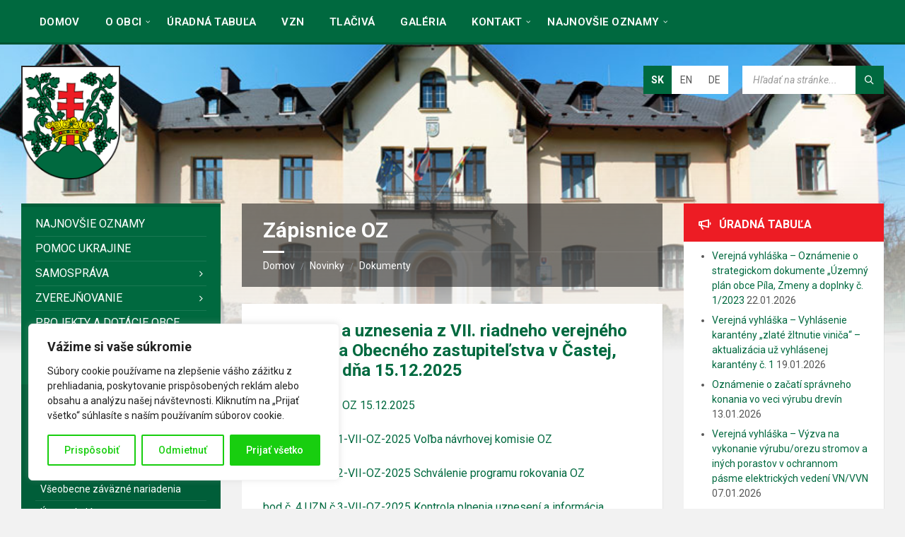

--- FILE ---
content_type: text/html; charset=UTF-8
request_url: https://www.casta.sk/en/category/dokumenty/zapisnice-oz/
body_size: 48743
content:
<!DOCTYPE html>
<html lang="sk-SK">
<head><style>img.lazy{min-height:1px}</style><link href="https://www.casta.sk/www/wp-content/plugins/w3-total-cache/pub/js/lazyload.min.js" as="script">
    <meta http-equiv="Content-Type" content="text/html; charset=UTF-8">
    <meta name="viewport" content="width=device-width, initial-scale=1.0">
    <link rel="pingback" href="https://www.casta.sk/www/xmlrpc.php">
    <title>Zápisnice OZ &#8211; Obec Častá</title>

	  <meta name='robots' content='max-image-preview:large' />
<link rel='dns-prefetch' href='//www.googletagmanager.com' />
<link rel='dns-prefetch' href='//secure.gravatar.com' />
<link rel='dns-prefetch' href='//stats.wp.com' />
<link rel='dns-prefetch' href='//fonts.googleapis.com' />
<link rel='dns-prefetch' href='//v0.wordpress.com' />
<link rel="alternate" type="application/rss+xml" title="RSS kanál: Obec Častá &raquo;" href="https://www.casta.sk/feed/" />
<link rel="alternate" type="application/rss+xml" title="RSS kanál kategórie Obec Častá &raquo; Zápisnice OZ" href="https://www.casta.sk/category/dokumenty/zapisnice-oz/feed/" />
<style id='wp-img-auto-sizes-contain-inline-css' type='text/css'>
img:is([sizes=auto i],[sizes^="auto," i]){contain-intrinsic-size:3000px 1500px}
/*# sourceURL=wp-img-auto-sizes-contain-inline-css */
</style>
<link rel='stylesheet' id='pmb_common-css' href='https://www.casta.sk/www/wp-content/plugins/print-my-blog/assets/styles/pmb-common.css?ver=1767531712' type='text/css' media='all' />
<style id='wp-emoji-styles-inline-css' type='text/css'>

	img.wp-smiley, img.emoji {
		display: inline !important;
		border: none !important;
		box-shadow: none !important;
		height: 1em !important;
		width: 1em !important;
		margin: 0 0.07em !important;
		vertical-align: -0.1em !important;
		background: none !important;
		padding: 0 !important;
	}
/*# sourceURL=wp-emoji-styles-inline-css */
</style>
<link rel='stylesheet' id='wp-block-library-css' href='https://www.casta.sk/www/wp-includes/css/dist/block-library/style.min.css?ver=6.9' type='text/css' media='all' />
<style id='wp-block-file-inline-css' type='text/css'>
.wp-block-file{box-sizing:border-box}.wp-block-file:not(.wp-element-button){font-size:.8em}.wp-block-file.aligncenter{text-align:center}.wp-block-file.alignright{text-align:right}.wp-block-file *+.wp-block-file__button{margin-left:.75em}:where(.wp-block-file){margin-bottom:1.5em}.wp-block-file__embed{margin-bottom:1em}:where(.wp-block-file__button){border-radius:2em;display:inline-block;padding:.5em 1em}:where(.wp-block-file__button):where(a):active,:where(.wp-block-file__button):where(a):focus,:where(.wp-block-file__button):where(a):hover,:where(.wp-block-file__button):where(a):visited{box-shadow:none;color:#fff;opacity:.85;text-decoration:none}
/*# sourceURL=https://www.casta.sk/www/wp-includes/blocks/file/style.min.css */
</style>
<style id='wp-block-paragraph-inline-css' type='text/css'>
.is-small-text{font-size:.875em}.is-regular-text{font-size:1em}.is-large-text{font-size:2.25em}.is-larger-text{font-size:3em}.has-drop-cap:not(:focus):first-letter{float:left;font-size:8.4em;font-style:normal;font-weight:100;line-height:.68;margin:.05em .1em 0 0;text-transform:uppercase}body.rtl .has-drop-cap:not(:focus):first-letter{float:none;margin-left:.1em}p.has-drop-cap.has-background{overflow:hidden}:root :where(p.has-background){padding:1.25em 2.375em}:where(p.has-text-color:not(.has-link-color)) a{color:inherit}p.has-text-align-left[style*="writing-mode:vertical-lr"],p.has-text-align-right[style*="writing-mode:vertical-rl"]{rotate:180deg}
/*# sourceURL=https://www.casta.sk/www/wp-includes/blocks/paragraph/style.min.css */
</style>
<style id='global-styles-inline-css' type='text/css'>
:root{--wp--preset--aspect-ratio--square: 1;--wp--preset--aspect-ratio--4-3: 4/3;--wp--preset--aspect-ratio--3-4: 3/4;--wp--preset--aspect-ratio--3-2: 3/2;--wp--preset--aspect-ratio--2-3: 2/3;--wp--preset--aspect-ratio--16-9: 16/9;--wp--preset--aspect-ratio--9-16: 9/16;--wp--preset--color--black: #000000;--wp--preset--color--cyan-bluish-gray: #abb8c3;--wp--preset--color--white: #ffffff;--wp--preset--color--pale-pink: #f78da7;--wp--preset--color--vivid-red: #cf2e2e;--wp--preset--color--luminous-vivid-orange: #ff6900;--wp--preset--color--luminous-vivid-amber: #fcb900;--wp--preset--color--light-green-cyan: #7bdcb5;--wp--preset--color--vivid-green-cyan: #00d084;--wp--preset--color--pale-cyan-blue: #8ed1fc;--wp--preset--color--vivid-cyan-blue: #0693e3;--wp--preset--color--vivid-purple: #9b51e0;--wp--preset--gradient--vivid-cyan-blue-to-vivid-purple: linear-gradient(135deg,rgb(6,147,227) 0%,rgb(155,81,224) 100%);--wp--preset--gradient--light-green-cyan-to-vivid-green-cyan: linear-gradient(135deg,rgb(122,220,180) 0%,rgb(0,208,130) 100%);--wp--preset--gradient--luminous-vivid-amber-to-luminous-vivid-orange: linear-gradient(135deg,rgb(252,185,0) 0%,rgb(255,105,0) 100%);--wp--preset--gradient--luminous-vivid-orange-to-vivid-red: linear-gradient(135deg,rgb(255,105,0) 0%,rgb(207,46,46) 100%);--wp--preset--gradient--very-light-gray-to-cyan-bluish-gray: linear-gradient(135deg,rgb(238,238,238) 0%,rgb(169,184,195) 100%);--wp--preset--gradient--cool-to-warm-spectrum: linear-gradient(135deg,rgb(74,234,220) 0%,rgb(151,120,209) 20%,rgb(207,42,186) 40%,rgb(238,44,130) 60%,rgb(251,105,98) 80%,rgb(254,248,76) 100%);--wp--preset--gradient--blush-light-purple: linear-gradient(135deg,rgb(255,206,236) 0%,rgb(152,150,240) 100%);--wp--preset--gradient--blush-bordeaux: linear-gradient(135deg,rgb(254,205,165) 0%,rgb(254,45,45) 50%,rgb(107,0,62) 100%);--wp--preset--gradient--luminous-dusk: linear-gradient(135deg,rgb(255,203,112) 0%,rgb(199,81,192) 50%,rgb(65,88,208) 100%);--wp--preset--gradient--pale-ocean: linear-gradient(135deg,rgb(255,245,203) 0%,rgb(182,227,212) 50%,rgb(51,167,181) 100%);--wp--preset--gradient--electric-grass: linear-gradient(135deg,rgb(202,248,128) 0%,rgb(113,206,126) 100%);--wp--preset--gradient--midnight: linear-gradient(135deg,rgb(2,3,129) 0%,rgb(40,116,252) 100%);--wp--preset--font-size--small: 13px;--wp--preset--font-size--medium: 20px;--wp--preset--font-size--large: 36px;--wp--preset--font-size--x-large: 42px;--wp--preset--spacing--20: 0.44rem;--wp--preset--spacing--30: 0.67rem;--wp--preset--spacing--40: 1rem;--wp--preset--spacing--50: 1.5rem;--wp--preset--spacing--60: 2.25rem;--wp--preset--spacing--70: 3.38rem;--wp--preset--spacing--80: 5.06rem;--wp--preset--shadow--natural: 6px 6px 9px rgba(0, 0, 0, 0.2);--wp--preset--shadow--deep: 12px 12px 50px rgba(0, 0, 0, 0.4);--wp--preset--shadow--sharp: 6px 6px 0px rgba(0, 0, 0, 0.2);--wp--preset--shadow--outlined: 6px 6px 0px -3px rgb(255, 255, 255), 6px 6px rgb(0, 0, 0);--wp--preset--shadow--crisp: 6px 6px 0px rgb(0, 0, 0);}:where(.is-layout-flex){gap: 0.5em;}:where(.is-layout-grid){gap: 0.5em;}body .is-layout-flex{display: flex;}.is-layout-flex{flex-wrap: wrap;align-items: center;}.is-layout-flex > :is(*, div){margin: 0;}body .is-layout-grid{display: grid;}.is-layout-grid > :is(*, div){margin: 0;}:where(.wp-block-columns.is-layout-flex){gap: 2em;}:where(.wp-block-columns.is-layout-grid){gap: 2em;}:where(.wp-block-post-template.is-layout-flex){gap: 1.25em;}:where(.wp-block-post-template.is-layout-grid){gap: 1.25em;}.has-black-color{color: var(--wp--preset--color--black) !important;}.has-cyan-bluish-gray-color{color: var(--wp--preset--color--cyan-bluish-gray) !important;}.has-white-color{color: var(--wp--preset--color--white) !important;}.has-pale-pink-color{color: var(--wp--preset--color--pale-pink) !important;}.has-vivid-red-color{color: var(--wp--preset--color--vivid-red) !important;}.has-luminous-vivid-orange-color{color: var(--wp--preset--color--luminous-vivid-orange) !important;}.has-luminous-vivid-amber-color{color: var(--wp--preset--color--luminous-vivid-amber) !important;}.has-light-green-cyan-color{color: var(--wp--preset--color--light-green-cyan) !important;}.has-vivid-green-cyan-color{color: var(--wp--preset--color--vivid-green-cyan) !important;}.has-pale-cyan-blue-color{color: var(--wp--preset--color--pale-cyan-blue) !important;}.has-vivid-cyan-blue-color{color: var(--wp--preset--color--vivid-cyan-blue) !important;}.has-vivid-purple-color{color: var(--wp--preset--color--vivid-purple) !important;}.has-black-background-color{background-color: var(--wp--preset--color--black) !important;}.has-cyan-bluish-gray-background-color{background-color: var(--wp--preset--color--cyan-bluish-gray) !important;}.has-white-background-color{background-color: var(--wp--preset--color--white) !important;}.has-pale-pink-background-color{background-color: var(--wp--preset--color--pale-pink) !important;}.has-vivid-red-background-color{background-color: var(--wp--preset--color--vivid-red) !important;}.has-luminous-vivid-orange-background-color{background-color: var(--wp--preset--color--luminous-vivid-orange) !important;}.has-luminous-vivid-amber-background-color{background-color: var(--wp--preset--color--luminous-vivid-amber) !important;}.has-light-green-cyan-background-color{background-color: var(--wp--preset--color--light-green-cyan) !important;}.has-vivid-green-cyan-background-color{background-color: var(--wp--preset--color--vivid-green-cyan) !important;}.has-pale-cyan-blue-background-color{background-color: var(--wp--preset--color--pale-cyan-blue) !important;}.has-vivid-cyan-blue-background-color{background-color: var(--wp--preset--color--vivid-cyan-blue) !important;}.has-vivid-purple-background-color{background-color: var(--wp--preset--color--vivid-purple) !important;}.has-black-border-color{border-color: var(--wp--preset--color--black) !important;}.has-cyan-bluish-gray-border-color{border-color: var(--wp--preset--color--cyan-bluish-gray) !important;}.has-white-border-color{border-color: var(--wp--preset--color--white) !important;}.has-pale-pink-border-color{border-color: var(--wp--preset--color--pale-pink) !important;}.has-vivid-red-border-color{border-color: var(--wp--preset--color--vivid-red) !important;}.has-luminous-vivid-orange-border-color{border-color: var(--wp--preset--color--luminous-vivid-orange) !important;}.has-luminous-vivid-amber-border-color{border-color: var(--wp--preset--color--luminous-vivid-amber) !important;}.has-light-green-cyan-border-color{border-color: var(--wp--preset--color--light-green-cyan) !important;}.has-vivid-green-cyan-border-color{border-color: var(--wp--preset--color--vivid-green-cyan) !important;}.has-pale-cyan-blue-border-color{border-color: var(--wp--preset--color--pale-cyan-blue) !important;}.has-vivid-cyan-blue-border-color{border-color: var(--wp--preset--color--vivid-cyan-blue) !important;}.has-vivid-purple-border-color{border-color: var(--wp--preset--color--vivid-purple) !important;}.has-vivid-cyan-blue-to-vivid-purple-gradient-background{background: var(--wp--preset--gradient--vivid-cyan-blue-to-vivid-purple) !important;}.has-light-green-cyan-to-vivid-green-cyan-gradient-background{background: var(--wp--preset--gradient--light-green-cyan-to-vivid-green-cyan) !important;}.has-luminous-vivid-amber-to-luminous-vivid-orange-gradient-background{background: var(--wp--preset--gradient--luminous-vivid-amber-to-luminous-vivid-orange) !important;}.has-luminous-vivid-orange-to-vivid-red-gradient-background{background: var(--wp--preset--gradient--luminous-vivid-orange-to-vivid-red) !important;}.has-very-light-gray-to-cyan-bluish-gray-gradient-background{background: var(--wp--preset--gradient--very-light-gray-to-cyan-bluish-gray) !important;}.has-cool-to-warm-spectrum-gradient-background{background: var(--wp--preset--gradient--cool-to-warm-spectrum) !important;}.has-blush-light-purple-gradient-background{background: var(--wp--preset--gradient--blush-light-purple) !important;}.has-blush-bordeaux-gradient-background{background: var(--wp--preset--gradient--blush-bordeaux) !important;}.has-luminous-dusk-gradient-background{background: var(--wp--preset--gradient--luminous-dusk) !important;}.has-pale-ocean-gradient-background{background: var(--wp--preset--gradient--pale-ocean) !important;}.has-electric-grass-gradient-background{background: var(--wp--preset--gradient--electric-grass) !important;}.has-midnight-gradient-background{background: var(--wp--preset--gradient--midnight) !important;}.has-small-font-size{font-size: var(--wp--preset--font-size--small) !important;}.has-medium-font-size{font-size: var(--wp--preset--font-size--medium) !important;}.has-large-font-size{font-size: var(--wp--preset--font-size--large) !important;}.has-x-large-font-size{font-size: var(--wp--preset--font-size--x-large) !important;}
/*# sourceURL=global-styles-inline-css */
</style>

<link rel='stylesheet' id='my-custom-block-frontend-css-css' href='https://www.casta.sk/www/wp-content/plugins/wpdm-gutenberg-blocks/build/style.css?ver=6.9' type='text/css' media='all' />
<style id='classic-theme-styles-inline-css' type='text/css'>
/*! This file is auto-generated */
.wp-block-button__link{color:#fff;background-color:#32373c;border-radius:9999px;box-shadow:none;text-decoration:none;padding:calc(.667em + 2px) calc(1.333em + 2px);font-size:1.125em}.wp-block-file__button{background:#32373c;color:#fff;text-decoration:none}
/*# sourceURL=/wp-includes/css/classic-themes.min.css */
</style>
<style id='calendar-style-inline-css' type='text/css'>
    .calnk a:hover {
        background-position:0 0;
        text-decoration:none;  
        color:#000000;
        border-bottom:1px dotted #000000;
     }
    .calnk a:visited {
        text-decoration:none;
        color:#000000;
        border-bottom:1px dotted #000000;
    }
    .calnk a {
        text-decoration:none; 
        color:#000000; 
        border-bottom:1px dotted #000000;
    }
    .calnk a span { 
        display:none; 
    }
    .calnk a:hover span {
        color:#333333; 
        background:#F6F79B; 
        display:block;
        position:absolute; 
        margin-top:1px; 
        padding:5px; 
        width:150px; 
        z-index:100;
        line-height:1.2em;
    }
    .calendar-table {
        border:0 !important;
        width:100% !important;
        border-collapse:separate !important;
        border-spacing:2px !important;
    }
    .calendar-heading {
        height:25px;
        text-align:center;
        background-color:#E4EBE3;
    }
    .calendar-next {
        width:20%;
        text-align:center;
        border:none;
    }
    .calendar-prev {
        width:20%;
        text-align:center;
        border:none;
    }
    .calendar-month {
        width:60%;
        text-align:center;
        font-weight:bold;
        border:none;
    }
    .normal-day-heading {
        text-align:center;
        width:25px;
        height:25px;
        font-size:0.8em;
        border:1px solid #DFE6DE;
        background-color:#EBF2EA;
    }
    .weekend-heading {
        text-align:center;
        width:25px;
        height:25px;
        font-size:0.8em;
        border:1px solid #DFE6DE;
        background-color:#EBF2EA;
        color:#FF0000;
    }
    .day-with-date {
        vertical-align:text-top;
        text-align:left;
        width:60px;
        height:60px;
        border:1px solid #DFE6DE;
    }
    .no-events {

    }
    .day-without-date {
        width:60px;
        height:60px;
        border:1px solid #E9F0E8;
    }
    span.weekend {
        color:#FF0000;
    }
    .current-day {
        vertical-align:text-top;
        text-align:left;
        width:60px;
        height:60px;
        border:1px solid #BFBFBF;
        background-color:#E4EBE3;
    }
    span.event {
        font-size:0.75em;
    }
    .kjo-link {
        font-size:0.75em;
        text-align:center;
    }
    .calendar-date-switcher {
        height:25px;
        text-align:center;
        border:1px solid #D6DED5;
        background-color:#E4EBE3;
    }
    .calendar-date-switcher form {
        margin:2px;
    }
    .calendar-date-switcher input {
        border:1px #D6DED5 solid;
        margin:0;
    }
    .calendar-date-switcher input[type=submit] {
        padding:3px 10px;
    }
    .calendar-date-switcher select {
        border:1px #D6DED5 solid;
        margin:0;
    }
    .calnk a:hover span span.event-title {
        padding:0;
        text-align:center;
        font-weight:bold;
        font-size:1.2em;
        margin-left:0px;
    }
    .calnk a:hover span span.event-title-break {
        width:96%;
        text-align:center;
        height:1px;
        margin-top:5px;
        margin-right:2%;
        padding:0;
        background-color:#000000;
        margin-left:0px;
    }
    .calnk a:hover span span.event-content-break {
        width:96%;
        text-align:center;
        height:1px;
        margin-top:5px;
        margin-right:2%;
        padding:0;
        background-color:#000000;
        margin-left:0px;
    }
    .page-upcoming-events {
        font-size:80%;
    }
    .page-todays-events {
        font-size:80%;
    }
    .calendar-table table,tbody,tr,td {
        margin:0 !important;
        padding:0 !important;
    }
    table.calendar-table {
        margin-bottom:5px !important;
    }
    .cat-key {
        width:100%;
        margin-top:30px;
        padding:5px;
        border:0 !important;
    }
    .cal-separate {
       border:0 !important;
       margin-top:10px;
    }
    table.cat-key {
       margin-top:5px !important;
       border:1px solid #DFE6DE !important;
       border-collapse:separate !important;
       border-spacing:4px !important;
       margin-left:2px !important;
       width:99.5% !important;
       margin-bottom:5px !important;
    }
    .minical-day {
       background-color:#F6F79B;
    }
    .cat-key td {
       border:0 !important;
    }
#events_calendar .art-blockcontent {
padding: 0px;
}

.kjo-link {
visibility: hidden;
}
/*# sourceURL=calendar-style-inline-css */
</style>
<link rel='stylesheet' id='contact-form-7-css' href='https://www.casta.sk/www/wp-content/plugins/contact-form-7/includes/css/styles.css?ver=6.1.4' type='text/css' media='all' />
<link rel='stylesheet' id='wpdm-fonticon-css' href='https://www.casta.sk/www/wp-content/plugins/download-manager/assets/wpdm-iconfont/css/wpdm-icons.css?ver=6.9' type='text/css' media='all' />
<link rel='stylesheet' id='wpdm-front-css' href='https://www.casta.sk/www/wp-content/plugins/download-manager/assets/css/front.min.css?ver=6.9' type='text/css' media='all' />
<link rel='stylesheet' id='cf7md_roboto-css' href='//fonts.googleapis.com/css?family=Roboto:400,500' type='text/css' media='all' />
<link rel='stylesheet' id='cf7-material-design-css' href='https://www.casta.sk/www/wp-content/plugins/material-design-for-contact-form-7/v1/public/../assets/css/cf7-material-design.css?ver=2.0' type='text/css' media='all' />
<link rel='stylesheet' id='wp-lightbox-2.min.css-css' href='https://www.casta.sk/www/wp-content/plugins/wp-lightbox-2/styles/lightbox.min.css?ver=1.3.4' type='text/css' media='all' />
<link rel='stylesheet' id='lsvr-townpress-main-style-css' href='https://www.casta.sk/www/wp-content/themes/townpress-child/style.css?ver=3.8.0' type='text/css' media='all' />
<link rel='stylesheet' id='lsvr-townpress-general-style-css' href='https://www.casta.sk/www/wp-content/themes/townpress/assets/css/general.css?ver=3.8.0' type='text/css' media='all' />
<style id='lsvr-townpress-general-style-inline-css' type='text/css'>
body, input, textarea, select, button, #cancel-comment-reply-link, .lsvr_listing-map__infobox { font-family: 'Roboto', Arial, sans-serif; }
html, body { font-size: 16px; }
.header-logo { max-width: 140px; } .header-logo--front { max-width: 200px; } @media ( max-width: 991px ) { .header-logo { max-width: 140px; } }
/*# sourceURL=lsvr-townpress-general-style-inline-css */
</style>
<link rel='stylesheet' id='lsvr-townpress-google-fonts-css' href='//fonts.googleapis.com/css?family=Roboto%3A400%2C400italic%2C600%2C600italic%2C700%2C700italic&#038;subset=latin-ext&#038;ver=6.9' type='text/css' media='all' />
<link rel='stylesheet' id='lsvr-townpress-color-scheme-css' href='https://www.casta.sk/www/wp-content/themes/townpress/assets/css/skins/default.css?ver=3.8.0' type='text/css' media='all' />
<style id='lsvr-townpress-color-scheme-inline-css' type='text/css'>
body { color: #565656; }a { color: #00693f; }abbr { border-color: #565656; }button { color: #565656; }input, select, textarea { color: #565656; }.c-button { border-color: #00693f; background-color: #00693f; }.c-button--outline { color: #00693f; }.c-search-form__button { background-color: #00693f; }.header-navbar { background-color: #00693f; }.header-menu__item--dropdown .header-menu__item .header-menu__item-link { color: #00693f; }.header-map__close { background-color: #00693f; }.header-map-toggle__ico { color: #00693f; }.header-map-toggle--active { background-color: #00693f; }.header-languages__item-link { #565656; }.header-languages__item--active .header-languages__item-link { background-color: #00693f; }.header-login__link { color: #565656; }.header-login__ico { color: #00693f; }.header-login__link--logout { background-color: #00693f; }.header-toolbar-toggle__menu-button { color: #565656; }.header-toolbar-toggle__menu-button--active { background-color: #00693f; }.header-mobile-menu { background-color: #00693f; }.post-password-form input[type="submit"] { background-color: #00693f; }.post-comments__list a.comment-edit-link { color: #00693f; }.comment-form .submit { background-color: #00693f; }.post-pagination__item-link,.post-pagination__number-link { color: #00693f; }.post-pagination__number--active .post-pagination__number-link { background-color: #00693f; }.post-pagination__number-link:hover { color: #00693f; }.navigation.pagination a { color: #00693f; }.navigation.pagination .page-numbers.current { background-color: #00693f; }.navigation.pagination .page-numbers:not( .next ):not( .prev ):not( .dots ):not( .current ):hover { color: #00693f; }.lsvr_listing-map__marker-inner { background-color: #00693f; border-color: #00693f; }.lsvr_listing-map__marker-inner:before { border-top-color: #00693f; }.lsvr_listing-map__infobox-more-link { background-color: #00693f; }.lsvr_listing-post-single .post__contact-item-icon { color: #00693f; }.lsvr_listing-post-single .post__social-link:hover { background-color: #00693f; }.lsvr_event-post-single .post__info-item-icon { color: #00693f; }.lsvr_document-post-archive--default .post__title-link { color: #00693f; }.lsvr_document-post-archive--categorized-attachments .post-tree__item-toggle { color: #00693f; }.lsvr_document-post-archive--categorized-attachments .post-tree__item-icon--folder { color: #00693f; }.lsvr_person-post-page .post__contact-item-icon { color: #00693f; }.lsvr_person-post-page .post__social-link:hover { background-color: #00693f; }.widget__title-icon { color: #00693f; }.lsvr-townpress-menu-widget__nav { background-color: #00693f; }.lsvr_event-list-widget__item-date-month { background-color: #00693f; }.lsvr_event-calendar-widget__nav-btn { color: #00693f; }.lsvr_event-calendar-widget__day-cell { color: #565656; }.lsvr_event-calendar-widget__day--has-events > .lsvr_event-calendar-widget__day-cell:after { background-color: #00693f; }.lsvr_event-calendar-widget__day--current > .lsvr_event-calendar-widget__day-cell { color: #00693f; }.lsvr_event-filter-widget__option--datepicker:after { color: #00693f; }.lsvr_event-filter-widget__submit-button { background-color: #00693f; }.lsvr_person-list-widget__item-title-link { color: #00693f; }.lsvr_person-list-widget__item-social-link:hover { background-color: #00693f; }.lsvr_person-featured-widget__title-link { color: #00693f; }.lsvr_person-featured-widget__social-link:hover { background-color: #00693f; }.widget_display_search .button { background-color: #00693f; }.footer-widgets .widget__title-icon { color: #00693f; }.footer-widgets .lsvr_event-calendar-widget__day--current > .lsvr_event-calendar-widget__day-cell { color: #00693f; }.footer-widgets .lsvr_person-list-widget__item-social-link { background-color: #00693f; }.footer-widgets .lsvr_person-featured-widget__social-link { background-color: #00693f; }.footer-social__link { background-color: #00693f; }.lsvr-townpress-posts__title-icon { color: #00693f; }.lsvr-townpress-post-slider__indicator-inner { background-color: #00693f; }.lsvr-townpress-sitemap__title-icon { color: #00693f; }.lsvr-button { border-color: #00693f; background-color: #00693f; }.lsvr-counter__number { color: #00693f; }.lsvr-cta__button-link { border-color: #00693f; background-color: #00693f; }.lsvr-feature__icon { color: #00693f; }.lsvr-progress-bar__bar-inner { background-color: #00693f; }.lsvr-pricing-table__title { background-color: #00693f; }.lsvr-pricing-table__price-value { color: #00693f; }.lsvr-pricing-table__button-link { border-color: #00693f; background-color: #00693f; }.bbp-submit-wrapper button { border-color: #00693f; background-color: #00693f; }#bbpress-forums .bbp-reply-content #subscription-toggle a { color: #00693f; }#bbpress-forums .bbp-pagination-links .page-numbers.current { background-color: #00693f; }#bbpress-forums #bbp-your-profile fieldset input,#bbpress-forums #bbp-your-profile fieldset textarea { color: #565656; }#bbpress-forums #bbp-your-profile #bbp_user_edit_submit { border-color: #00693f; background-color: #00693f; }.lsvr-datepicker .ui-datepicker-prev,.lsvr-datepicker .ui-datepicker-next { color: #00693f; }.lsvr-datepicker th { color: #00693f; }.lsvr-datepicker td a { color: #565656; }.lsvr-datepicker .ui-state-active { color: #00693f; }.back-to-top__link { background-color: #00693f; }
/*# sourceURL=lsvr-townpress-color-scheme-inline-css */
</style>
<link rel='stylesheet' id='lsvr-townpress-child-style-css' href='https://www.casta.sk/www/wp-content/themes/townpress-child/style.css?ver=3.1.1' type='text/css' media='all' />
<link rel='stylesheet' id='animated-css' href='https://www.casta.sk/www/wp-content/plugins/like-box/includes/style/effects.css?ver=6.9' type='text/css' media='all' />
<link rel='stylesheet' id='front_end_like_box-css' href='https://www.casta.sk/www/wp-content/plugins/like-box/includes/style/style.css?ver=6.9' type='text/css' media='all' />
<link rel='stylesheet' id='dashicons-css' href='https://www.casta.sk/www/wp-includes/css/dashicons.min.css?ver=6.9' type='text/css' media='all' />
<link rel='stylesheet' id='thickbox-css' href='https://www.casta.sk/www/wp-includes/js/thickbox/thickbox.css?ver=6.9' type='text/css' media='all' />
<link rel='stylesheet' id='wppb_stylesheet-css' href='https://www.casta.sk/www/wp-content/plugins/profile-builder/assets/css/style-front-end.css?ver=3.15.2' type='text/css' media='all' />
<script type="text/javascript" id="cookie-law-info-js-extra">
/* <![CDATA[ */
var _ckyConfig = {"_ipData":[],"_assetsURL":"https://www.casta.sk/www/wp-content/plugins/cookie-law-info/lite/frontend/images/","_publicURL":"https://www.casta.sk/www","_expiry":"365","_categories":[{"name":"Nevyhnutn\u00e9","slug":"necessary","isNecessary":true,"ccpaDoNotSell":true,"cookies":[],"active":true,"defaultConsent":{"gdpr":true,"ccpa":true}},{"name":"Funk\u010dn\u00e9","slug":"functional","isNecessary":false,"ccpaDoNotSell":true,"cookies":[],"active":true,"defaultConsent":{"gdpr":false,"ccpa":false}},{"name":"Analytika","slug":"analytics","isNecessary":false,"ccpaDoNotSell":true,"cookies":[],"active":true,"defaultConsent":{"gdpr":false,"ccpa":false}},{"name":"V\u00fdkon","slug":"performance","isNecessary":false,"ccpaDoNotSell":true,"cookies":[],"active":true,"defaultConsent":{"gdpr":false,"ccpa":false}},{"name":"Reklama","slug":"advertisement","isNecessary":false,"ccpaDoNotSell":true,"cookies":[],"active":true,"defaultConsent":{"gdpr":false,"ccpa":false}}],"_activeLaw":"gdpr","_rootDomain":"","_block":"1","_showBanner":"1","_bannerConfig":{"settings":{"type":"box","preferenceCenterType":"popup","position":"bottom-left","applicableLaw":"gdpr"},"behaviours":{"reloadBannerOnAccept":false,"loadAnalyticsByDefault":false,"animations":{"onLoad":"animate","onHide":"sticky"}},"config":{"revisitConsent":{"status":true,"tag":"revisit-consent","position":"bottom-left","meta":{"url":"#"},"styles":{"background-color":"#18ce0f"},"elements":{"title":{"type":"text","tag":"revisit-consent-title","status":true,"styles":{"color":"#0056a7"}}}},"preferenceCenter":{"toggle":{"status":true,"tag":"detail-category-toggle","type":"toggle","states":{"active":{"styles":{"background-color":"#1863DC"}},"inactive":{"styles":{"background-color":"#D0D5D2"}}}}},"categoryPreview":{"status":false,"toggle":{"status":true,"tag":"detail-category-preview-toggle","type":"toggle","states":{"active":{"styles":{"background-color":"#1863DC"}},"inactive":{"styles":{"background-color":"#D0D5D2"}}}}},"videoPlaceholder":{"status":true,"styles":{"background-color":"#000000","border-color":"#000000","color":"#ffffff"}},"readMore":{"status":false,"tag":"readmore-button","type":"link","meta":{"noFollow":true,"newTab":true},"styles":{"color":"#18ce0f","background-color":"transparent","border-color":"transparent"}},"showMore":{"status":true,"tag":"show-desc-button","type":"button","styles":{"color":"#1863DC"}},"showLess":{"status":true,"tag":"hide-desc-button","type":"button","styles":{"color":"#1863DC"}},"alwaysActive":{"status":true,"tag":"always-active","styles":{"color":"#008000"}},"manualLinks":{"status":true,"tag":"manual-links","type":"link","styles":{"color":"#1863DC"}},"auditTable":{"status":true},"optOption":{"status":true,"toggle":{"status":true,"tag":"optout-option-toggle","type":"toggle","states":{"active":{"styles":{"background-color":"#1863dc"}},"inactive":{"styles":{"background-color":"#FFFFFF"}}}}}}},"_version":"3.3.9.1","_logConsent":"1","_tags":[{"tag":"accept-button","styles":{"color":"#FFFFFF","background-color":"#18ce0f","border-color":"#18ce0f"}},{"tag":"reject-button","styles":{"color":"#18ce0f","background-color":"transparent","border-color":"#18ce0f"}},{"tag":"settings-button","styles":{"color":"#18ce0f","background-color":"transparent","border-color":"#18ce0f"}},{"tag":"readmore-button","styles":{"color":"#18ce0f","background-color":"transparent","border-color":"transparent"}},{"tag":"donotsell-button","styles":{"color":"#1863DC","background-color":"transparent","border-color":"transparent"}},{"tag":"show-desc-button","styles":{"color":"#1863DC"}},{"tag":"hide-desc-button","styles":{"color":"#1863DC"}},{"tag":"cky-always-active","styles":[]},{"tag":"cky-link","styles":[]},{"tag":"accept-button","styles":{"color":"#FFFFFF","background-color":"#18ce0f","border-color":"#18ce0f"}},{"tag":"revisit-consent","styles":{"background-color":"#18ce0f"}}],"_shortCodes":[{"key":"cky_readmore","content":"\u003Ca href=\"#\" class=\"cky-policy\" aria-label=\"Z\u00e1sady pou\u017e\u00edvania s\u00faborov cookie\" target=\"_blank\" rel=\"noopener\" data-cky-tag=\"readmore-button\"\u003EZ\u00e1sady pou\u017e\u00edvania s\u00faborov cookie\u003C/a\u003E","tag":"readmore-button","status":false,"attributes":{"rel":"nofollow","target":"_blank"}},{"key":"cky_show_desc","content":"\u003Cbutton class=\"cky-show-desc-btn\" data-cky-tag=\"show-desc-button\" aria-label=\"Uk\u00e1za\u0165 viac\"\u003EUk\u00e1za\u0165 viac\u003C/button\u003E","tag":"show-desc-button","status":true,"attributes":[]},{"key":"cky_hide_desc","content":"\u003Cbutton class=\"cky-show-desc-btn\" data-cky-tag=\"hide-desc-button\" aria-label=\"Uk\u00e1za\u0165 menej\"\u003EUk\u00e1za\u0165 menej\u003C/button\u003E","tag":"hide-desc-button","status":true,"attributes":[]},{"key":"cky_optout_show_desc","content":"[cky_optout_show_desc]","tag":"optout-show-desc-button","status":true,"attributes":[]},{"key":"cky_optout_hide_desc","content":"[cky_optout_hide_desc]","tag":"optout-hide-desc-button","status":true,"attributes":[]},{"key":"cky_category_toggle_label","content":"[cky_{{status}}_category_label] [cky_preference_{{category_slug}}_title]","tag":"","status":true,"attributes":[]},{"key":"cky_enable_category_label","content":"Povoli\u0165","tag":"","status":true,"attributes":[]},{"key":"cky_disable_category_label","content":"Zak\u00e1za\u0165","tag":"","status":true,"attributes":[]},{"key":"cky_video_placeholder","content":"\u003Cdiv class=\"video-placeholder-normal\" data-cky-tag=\"video-placeholder\" id=\"[UNIQUEID]\"\u003E\u003Cp class=\"video-placeholder-text-normal\" data-cky-tag=\"placeholder-title\"\u003EPrijmite s\u00fahlas so s\u00faborom cookie\u003C/p\u003E\u003C/div\u003E","tag":"","status":true,"attributes":[]},{"key":"cky_enable_optout_label","content":"Povoli\u0165","tag":"","status":true,"attributes":[]},{"key":"cky_disable_optout_label","content":"Zak\u00e1za\u0165","tag":"","status":true,"attributes":[]},{"key":"cky_optout_toggle_label","content":"[cky_{{status}}_optout_label] [cky_optout_option_title]","tag":"","status":true,"attributes":[]},{"key":"cky_optout_option_title","content":"Nepred\u00e1vajte ani nezdie\u013eajte moje osobn\u00e9 \u00fadaje","tag":"","status":true,"attributes":[]},{"key":"cky_optout_close_label","content":"Zavrie\u0165","tag":"","status":true,"attributes":[]},{"key":"cky_preference_close_label","content":"Zavrie\u0165","tag":"","status":true,"attributes":[]}],"_rtl":"","_language":"sk","_providersToBlock":[]};
var _ckyStyles = {"css":".cky-overlay{background: #000000; opacity: 0.4; position: fixed; top: 0; left: 0; width: 100%; height: 100%; z-index: 99999999;}.cky-hide{display: none;}.cky-btn-revisit-wrapper{display: flex; align-items: center; justify-content: center; background: #0056a7; width: 45px; height: 45px; border-radius: 50%; position: fixed; z-index: 999999; cursor: pointer;}.cky-revisit-bottom-left{bottom: 15px; left: 15px;}.cky-revisit-bottom-right{bottom: 15px; right: 15px;}.cky-btn-revisit-wrapper .cky-btn-revisit{display: flex; align-items: center; justify-content: center; background: none; border: none; cursor: pointer; position: relative; margin: 0; padding: 0;}.cky-btn-revisit-wrapper .cky-btn-revisit img{max-width: fit-content; margin: 0; height: 30px; width: 30px;}.cky-revisit-bottom-left:hover::before{content: attr(data-tooltip); position: absolute; background: #4e4b66; color: #ffffff; left: calc(100% + 7px); font-size: 12px; line-height: 16px; width: max-content; padding: 4px 8px; border-radius: 4px;}.cky-revisit-bottom-left:hover::after{position: absolute; content: \"\"; border: 5px solid transparent; left: calc(100% + 2px); border-left-width: 0; border-right-color: #4e4b66;}.cky-revisit-bottom-right:hover::before{content: attr(data-tooltip); position: absolute; background: #4e4b66; color: #ffffff; right: calc(100% + 7px); font-size: 12px; line-height: 16px; width: max-content; padding: 4px 8px; border-radius: 4px;}.cky-revisit-bottom-right:hover::after{position: absolute; content: \"\"; border: 5px solid transparent; right: calc(100% + 2px); border-right-width: 0; border-left-color: #4e4b66;}.cky-revisit-hide{display: none;}.cky-consent-container{position: fixed; width: 440px; box-sizing: border-box; z-index: 9999999; border-radius: 6px;}.cky-consent-container .cky-consent-bar{background: #ffffff; border: 1px solid; padding: 20px 26px; box-shadow: 0 -1px 10px 0 #acabab4d; border-radius: 6px;}.cky-box-bottom-left{bottom: 40px; left: 40px;}.cky-box-bottom-right{bottom: 40px; right: 40px;}.cky-box-top-left{top: 40px; left: 40px;}.cky-box-top-right{top: 40px; right: 40px;}.cky-custom-brand-logo-wrapper .cky-custom-brand-logo{width: 100px; height: auto; margin: 0 0 12px 0;}.cky-notice .cky-title{color: #212121; font-weight: 700; font-size: 18px; line-height: 24px; margin: 0 0 12px 0;}.cky-notice-des *,.cky-preference-content-wrapper *,.cky-accordion-header-des *,.cky-gpc-wrapper .cky-gpc-desc *{font-size: 14px;}.cky-notice-des{color: #212121; font-size: 14px; line-height: 24px; font-weight: 400;}.cky-notice-des img{height: 25px; width: 25px;}.cky-consent-bar .cky-notice-des p,.cky-gpc-wrapper .cky-gpc-desc p,.cky-preference-body-wrapper .cky-preference-content-wrapper p,.cky-accordion-header-wrapper .cky-accordion-header-des p,.cky-cookie-des-table li div:last-child p{color: inherit; margin-top: 0; overflow-wrap: break-word;}.cky-notice-des P:last-child,.cky-preference-content-wrapper p:last-child,.cky-cookie-des-table li div:last-child p:last-child,.cky-gpc-wrapper .cky-gpc-desc p:last-child{margin-bottom: 0;}.cky-notice-des a.cky-policy,.cky-notice-des button.cky-policy{font-size: 14px; color: #1863dc; white-space: nowrap; cursor: pointer; background: transparent; border: 1px solid; text-decoration: underline;}.cky-notice-des button.cky-policy{padding: 0;}.cky-notice-des a.cky-policy:focus-visible,.cky-notice-des button.cky-policy:focus-visible,.cky-preference-content-wrapper .cky-show-desc-btn:focus-visible,.cky-accordion-header .cky-accordion-btn:focus-visible,.cky-preference-header .cky-btn-close:focus-visible,.cky-switch input[type=\"checkbox\"]:focus-visible,.cky-footer-wrapper a:focus-visible,.cky-btn:focus-visible{outline: 2px solid #1863dc; outline-offset: 2px;}.cky-btn:focus:not(:focus-visible),.cky-accordion-header .cky-accordion-btn:focus:not(:focus-visible),.cky-preference-content-wrapper .cky-show-desc-btn:focus:not(:focus-visible),.cky-btn-revisit-wrapper .cky-btn-revisit:focus:not(:focus-visible),.cky-preference-header .cky-btn-close:focus:not(:focus-visible),.cky-consent-bar .cky-banner-btn-close:focus:not(:focus-visible){outline: 0;}button.cky-show-desc-btn:not(:hover):not(:active){color: #1863dc; background: transparent;}button.cky-accordion-btn:not(:hover):not(:active),button.cky-banner-btn-close:not(:hover):not(:active),button.cky-btn-revisit:not(:hover):not(:active),button.cky-btn-close:not(:hover):not(:active){background: transparent;}.cky-consent-bar button:hover,.cky-modal.cky-modal-open button:hover,.cky-consent-bar button:focus,.cky-modal.cky-modal-open button:focus{text-decoration: none;}.cky-notice-btn-wrapper{display: flex; justify-content: flex-start; align-items: center; flex-wrap: wrap; margin-top: 16px;}.cky-notice-btn-wrapper .cky-btn{text-shadow: none; box-shadow: none;}.cky-btn{flex: auto; max-width: 100%; font-size: 14px; font-family: inherit; line-height: 24px; padding: 8px; font-weight: 500; margin: 0 8px 0 0; border-radius: 2px; cursor: pointer; text-align: center; text-transform: none; min-height: 0;}.cky-btn:hover{opacity: 0.8;}.cky-btn-customize{color: #1863dc; background: transparent; border: 2px solid #1863dc;}.cky-btn-reject{color: #1863dc; background: transparent; border: 2px solid #1863dc;}.cky-btn-accept{background: #1863dc; color: #ffffff; border: 2px solid #1863dc;}.cky-btn:last-child{margin-right: 0;}@media (max-width: 576px){.cky-box-bottom-left{bottom: 0; left: 0;}.cky-box-bottom-right{bottom: 0; right: 0;}.cky-box-top-left{top: 0; left: 0;}.cky-box-top-right{top: 0; right: 0;}}@media (max-width: 440px){.cky-box-bottom-left, .cky-box-bottom-right, .cky-box-top-left, .cky-box-top-right{width: 100%; max-width: 100%;}.cky-consent-container .cky-consent-bar{padding: 20px 0;}.cky-custom-brand-logo-wrapper, .cky-notice .cky-title, .cky-notice-des, .cky-notice-btn-wrapper{padding: 0 24px;}.cky-notice-des{max-height: 40vh; overflow-y: scroll;}.cky-notice-btn-wrapper{flex-direction: column; margin-top: 0;}.cky-btn{width: 100%; margin: 10px 0 0 0;}.cky-notice-btn-wrapper .cky-btn-customize{order: 2;}.cky-notice-btn-wrapper .cky-btn-reject{order: 3;}.cky-notice-btn-wrapper .cky-btn-accept{order: 1; margin-top: 16px;}}@media (max-width: 352px){.cky-notice .cky-title{font-size: 16px;}.cky-notice-des *{font-size: 12px;}.cky-notice-des, .cky-btn{font-size: 12px;}}.cky-modal.cky-modal-open{display: flex; visibility: visible; -webkit-transform: translate(-50%, -50%); -moz-transform: translate(-50%, -50%); -ms-transform: translate(-50%, -50%); -o-transform: translate(-50%, -50%); transform: translate(-50%, -50%); top: 50%; left: 50%; transition: all 1s ease;}.cky-modal{box-shadow: 0 32px 68px rgba(0, 0, 0, 0.3); margin: 0 auto; position: fixed; max-width: 100%; background: #ffffff; top: 50%; box-sizing: border-box; border-radius: 6px; z-index: 999999999; color: #212121; -webkit-transform: translate(-50%, 100%); -moz-transform: translate(-50%, 100%); -ms-transform: translate(-50%, 100%); -o-transform: translate(-50%, 100%); transform: translate(-50%, 100%); visibility: hidden; transition: all 0s ease;}.cky-preference-center{max-height: 79vh; overflow: hidden; width: 845px; overflow: hidden; flex: 1 1 0; display: flex; flex-direction: column; border-radius: 6px;}.cky-preference-header{display: flex; align-items: center; justify-content: space-between; padding: 22px 24px; border-bottom: 1px solid;}.cky-preference-header .cky-preference-title{font-size: 18px; font-weight: 700; line-height: 24px;}.cky-preference-header .cky-btn-close{margin: 0; cursor: pointer; vertical-align: middle; padding: 0; background: none; border: none; width: auto; height: auto; min-height: 0; line-height: 0; text-shadow: none; box-shadow: none;}.cky-preference-header .cky-btn-close img{margin: 0; height: 10px; width: 10px;}.cky-preference-body-wrapper{padding: 0 24px; flex: 1; overflow: auto; box-sizing: border-box;}.cky-preference-content-wrapper,.cky-gpc-wrapper .cky-gpc-desc{font-size: 14px; line-height: 24px; font-weight: 400; padding: 12px 0;}.cky-preference-content-wrapper{border-bottom: 1px solid;}.cky-preference-content-wrapper img{height: 25px; width: 25px;}.cky-preference-content-wrapper .cky-show-desc-btn{font-size: 14px; font-family: inherit; color: #1863dc; text-decoration: none; line-height: 24px; padding: 0; margin: 0; white-space: nowrap; cursor: pointer; background: transparent; border-color: transparent; text-transform: none; min-height: 0; text-shadow: none; box-shadow: none;}.cky-accordion-wrapper{margin-bottom: 10px;}.cky-accordion{border-bottom: 1px solid;}.cky-accordion:last-child{border-bottom: none;}.cky-accordion .cky-accordion-item{display: flex; margin-top: 10px;}.cky-accordion .cky-accordion-body{display: none;}.cky-accordion.cky-accordion-active .cky-accordion-body{display: block; padding: 0 22px; margin-bottom: 16px;}.cky-accordion-header-wrapper{cursor: pointer; width: 100%;}.cky-accordion-item .cky-accordion-header{display: flex; justify-content: space-between; align-items: center;}.cky-accordion-header .cky-accordion-btn{font-size: 16px; font-family: inherit; color: #212121; line-height: 24px; background: none; border: none; font-weight: 700; padding: 0; margin: 0; cursor: pointer; text-transform: none; min-height: 0; text-shadow: none; box-shadow: none;}.cky-accordion-header .cky-always-active{color: #008000; font-weight: 600; line-height: 24px; font-size: 14px;}.cky-accordion-header-des{font-size: 14px; line-height: 24px; margin: 10px 0 16px 0;}.cky-accordion-chevron{margin-right: 22px; position: relative; cursor: pointer;}.cky-accordion-chevron-hide{display: none;}.cky-accordion .cky-accordion-chevron i::before{content: \"\"; position: absolute; border-right: 1.4px solid; border-bottom: 1.4px solid; border-color: inherit; height: 6px; width: 6px; -webkit-transform: rotate(-45deg); -moz-transform: rotate(-45deg); -ms-transform: rotate(-45deg); -o-transform: rotate(-45deg); transform: rotate(-45deg); transition: all 0.2s ease-in-out; top: 8px;}.cky-accordion.cky-accordion-active .cky-accordion-chevron i::before{-webkit-transform: rotate(45deg); -moz-transform: rotate(45deg); -ms-transform: rotate(45deg); -o-transform: rotate(45deg); transform: rotate(45deg);}.cky-audit-table{background: #f4f4f4; border-radius: 6px;}.cky-audit-table .cky-empty-cookies-text{color: inherit; font-size: 12px; line-height: 24px; margin: 0; padding: 10px;}.cky-audit-table .cky-cookie-des-table{font-size: 12px; line-height: 24px; font-weight: normal; padding: 15px 10px; border-bottom: 1px solid; border-bottom-color: inherit; margin: 0;}.cky-audit-table .cky-cookie-des-table:last-child{border-bottom: none;}.cky-audit-table .cky-cookie-des-table li{list-style-type: none; display: flex; padding: 3px 0;}.cky-audit-table .cky-cookie-des-table li:first-child{padding-top: 0;}.cky-cookie-des-table li div:first-child{width: 100px; font-weight: 600; word-break: break-word; word-wrap: break-word;}.cky-cookie-des-table li div:last-child{flex: 1; word-break: break-word; word-wrap: break-word; margin-left: 8px;}.cky-footer-shadow{display: block; width: 100%; height: 40px; background: linear-gradient(180deg, rgba(255, 255, 255, 0) 0%, #ffffff 100%); position: absolute; bottom: calc(100% - 1px);}.cky-footer-wrapper{position: relative;}.cky-prefrence-btn-wrapper{display: flex; flex-wrap: wrap; align-items: center; justify-content: center; padding: 22px 24px; border-top: 1px solid;}.cky-prefrence-btn-wrapper .cky-btn{flex: auto; max-width: 100%; text-shadow: none; box-shadow: none;}.cky-btn-preferences{color: #1863dc; background: transparent; border: 2px solid #1863dc;}.cky-preference-header,.cky-preference-body-wrapper,.cky-preference-content-wrapper,.cky-accordion-wrapper,.cky-accordion,.cky-accordion-wrapper,.cky-footer-wrapper,.cky-prefrence-btn-wrapper{border-color: inherit;}@media (max-width: 845px){.cky-modal{max-width: calc(100% - 16px);}}@media (max-width: 576px){.cky-modal{max-width: 100%;}.cky-preference-center{max-height: 100vh;}.cky-prefrence-btn-wrapper{flex-direction: column;}.cky-accordion.cky-accordion-active .cky-accordion-body{padding-right: 0;}.cky-prefrence-btn-wrapper .cky-btn{width: 100%; margin: 10px 0 0 0;}.cky-prefrence-btn-wrapper .cky-btn-reject{order: 3;}.cky-prefrence-btn-wrapper .cky-btn-accept{order: 1; margin-top: 0;}.cky-prefrence-btn-wrapper .cky-btn-preferences{order: 2;}}@media (max-width: 425px){.cky-accordion-chevron{margin-right: 15px;}.cky-notice-btn-wrapper{margin-top: 0;}.cky-accordion.cky-accordion-active .cky-accordion-body{padding: 0 15px;}}@media (max-width: 352px){.cky-preference-header .cky-preference-title{font-size: 16px;}.cky-preference-header{padding: 16px 24px;}.cky-preference-content-wrapper *, .cky-accordion-header-des *{font-size: 12px;}.cky-preference-content-wrapper, .cky-preference-content-wrapper .cky-show-more, .cky-accordion-header .cky-always-active, .cky-accordion-header-des, .cky-preference-content-wrapper .cky-show-desc-btn, .cky-notice-des a.cky-policy{font-size: 12px;}.cky-accordion-header .cky-accordion-btn{font-size: 14px;}}.cky-switch{display: flex;}.cky-switch input[type=\"checkbox\"]{position: relative; width: 44px; height: 24px; margin: 0; background: #d0d5d2; -webkit-appearance: none; border-radius: 50px; cursor: pointer; outline: 0; border: none; top: 0;}.cky-switch input[type=\"checkbox\"]:checked{background: #1863dc;}.cky-switch input[type=\"checkbox\"]:before{position: absolute; content: \"\"; height: 20px; width: 20px; left: 2px; bottom: 2px; border-radius: 50%; background-color: white; -webkit-transition: 0.4s; transition: 0.4s; margin: 0;}.cky-switch input[type=\"checkbox\"]:after{display: none;}.cky-switch input[type=\"checkbox\"]:checked:before{-webkit-transform: translateX(20px); -ms-transform: translateX(20px); transform: translateX(20px);}@media (max-width: 425px){.cky-switch input[type=\"checkbox\"]{width: 38px; height: 21px;}.cky-switch input[type=\"checkbox\"]:before{height: 17px; width: 17px;}.cky-switch input[type=\"checkbox\"]:checked:before{-webkit-transform: translateX(17px); -ms-transform: translateX(17px); transform: translateX(17px);}}.cky-consent-bar .cky-banner-btn-close{position: absolute; right: 9px; top: 5px; background: none; border: none; cursor: pointer; padding: 0; margin: 0; min-height: 0; line-height: 0; height: auto; width: auto; text-shadow: none; box-shadow: none;}.cky-consent-bar .cky-banner-btn-close img{height: 9px; width: 9px; margin: 0;}.cky-notice-group{font-size: 14px; line-height: 24px; font-weight: 400; color: #212121;}.cky-notice-btn-wrapper .cky-btn-do-not-sell{font-size: 14px; line-height: 24px; padding: 6px 0; margin: 0; font-weight: 500; background: none; border-radius: 2px; border: none; cursor: pointer; text-align: left; color: #1863dc; background: transparent; border-color: transparent; box-shadow: none; text-shadow: none;}.cky-consent-bar .cky-banner-btn-close:focus-visible,.cky-notice-btn-wrapper .cky-btn-do-not-sell:focus-visible,.cky-opt-out-btn-wrapper .cky-btn:focus-visible,.cky-opt-out-checkbox-wrapper input[type=\"checkbox\"].cky-opt-out-checkbox:focus-visible{outline: 2px solid #1863dc; outline-offset: 2px;}@media (max-width: 440px){.cky-consent-container{width: 100%;}}@media (max-width: 352px){.cky-notice-des a.cky-policy, .cky-notice-btn-wrapper .cky-btn-do-not-sell{font-size: 12px;}}.cky-opt-out-wrapper{padding: 12px 0;}.cky-opt-out-wrapper .cky-opt-out-checkbox-wrapper{display: flex; align-items: center;}.cky-opt-out-checkbox-wrapper .cky-opt-out-checkbox-label{font-size: 16px; font-weight: 700; line-height: 24px; margin: 0 0 0 12px; cursor: pointer;}.cky-opt-out-checkbox-wrapper input[type=\"checkbox\"].cky-opt-out-checkbox{background-color: #ffffff; border: 1px solid black; width: 20px; height: 18.5px; margin: 0; -webkit-appearance: none; position: relative; display: flex; align-items: center; justify-content: center; border-radius: 2px; cursor: pointer;}.cky-opt-out-checkbox-wrapper input[type=\"checkbox\"].cky-opt-out-checkbox:checked{background-color: #1863dc; border: none;}.cky-opt-out-checkbox-wrapper input[type=\"checkbox\"].cky-opt-out-checkbox:checked::after{left: 6px; bottom: 4px; width: 7px; height: 13px; border: solid #ffffff; border-width: 0 3px 3px 0; border-radius: 2px; -webkit-transform: rotate(45deg); -ms-transform: rotate(45deg); transform: rotate(45deg); content: \"\"; position: absolute; box-sizing: border-box;}.cky-opt-out-checkbox-wrapper.cky-disabled .cky-opt-out-checkbox-label,.cky-opt-out-checkbox-wrapper.cky-disabled input[type=\"checkbox\"].cky-opt-out-checkbox{cursor: no-drop;}.cky-gpc-wrapper{margin: 0 0 0 32px;}.cky-footer-wrapper .cky-opt-out-btn-wrapper{display: flex; flex-wrap: wrap; align-items: center; justify-content: center; padding: 22px 24px;}.cky-opt-out-btn-wrapper .cky-btn{flex: auto; max-width: 100%; text-shadow: none; box-shadow: none;}.cky-opt-out-btn-wrapper .cky-btn-cancel{border: 1px solid #dedfe0; background: transparent; color: #858585;}.cky-opt-out-btn-wrapper .cky-btn-confirm{background: #1863dc; color: #ffffff; border: 1px solid #1863dc;}@media (max-width: 352px){.cky-opt-out-checkbox-wrapper .cky-opt-out-checkbox-label{font-size: 14px;}.cky-gpc-wrapper .cky-gpc-desc, .cky-gpc-wrapper .cky-gpc-desc *{font-size: 12px;}.cky-opt-out-checkbox-wrapper input[type=\"checkbox\"].cky-opt-out-checkbox{width: 16px; height: 16px;}.cky-opt-out-checkbox-wrapper input[type=\"checkbox\"].cky-opt-out-checkbox:checked::after{left: 5px; bottom: 4px; width: 3px; height: 9px;}.cky-gpc-wrapper{margin: 0 0 0 28px;}}.video-placeholder-youtube{background-size: 100% 100%; background-position: center; background-repeat: no-repeat; background-color: #b2b0b059; position: relative; display: flex; align-items: center; justify-content: center; max-width: 100%;}.video-placeholder-text-youtube{text-align: center; align-items: center; padding: 10px 16px; background-color: #000000cc; color: #ffffff; border: 1px solid; border-radius: 2px; cursor: pointer;}.video-placeholder-normal{background-image: url(\"/wp-content/plugins/cookie-law-info/lite/frontend/images/placeholder.svg\"); background-size: 80px; background-position: center; background-repeat: no-repeat; background-color: #b2b0b059; position: relative; display: flex; align-items: flex-end; justify-content: center; max-width: 100%;}.video-placeholder-text-normal{align-items: center; padding: 10px 16px; text-align: center; border: 1px solid; border-radius: 2px; cursor: pointer;}.cky-rtl{direction: rtl; text-align: right;}.cky-rtl .cky-banner-btn-close{left: 9px; right: auto;}.cky-rtl .cky-notice-btn-wrapper .cky-btn:last-child{margin-right: 8px;}.cky-rtl .cky-notice-btn-wrapper .cky-btn:first-child{margin-right: 0;}.cky-rtl .cky-notice-btn-wrapper{margin-left: 0; margin-right: 15px;}.cky-rtl .cky-prefrence-btn-wrapper .cky-btn{margin-right: 8px;}.cky-rtl .cky-prefrence-btn-wrapper .cky-btn:first-child{margin-right: 0;}.cky-rtl .cky-accordion .cky-accordion-chevron i::before{border: none; border-left: 1.4px solid; border-top: 1.4px solid; left: 12px;}.cky-rtl .cky-accordion.cky-accordion-active .cky-accordion-chevron i::before{-webkit-transform: rotate(-135deg); -moz-transform: rotate(-135deg); -ms-transform: rotate(-135deg); -o-transform: rotate(-135deg); transform: rotate(-135deg);}@media (max-width: 768px){.cky-rtl .cky-notice-btn-wrapper{margin-right: 0;}}@media (max-width: 576px){.cky-rtl .cky-notice-btn-wrapper .cky-btn:last-child{margin-right: 0;}.cky-rtl .cky-prefrence-btn-wrapper .cky-btn{margin-right: 0;}.cky-rtl .cky-accordion.cky-accordion-active .cky-accordion-body{padding: 0 22px 0 0;}}@media (max-width: 425px){.cky-rtl .cky-accordion.cky-accordion-active .cky-accordion-body{padding: 0 15px 0 0;}}.cky-rtl .cky-opt-out-btn-wrapper .cky-btn{margin-right: 12px;}.cky-rtl .cky-opt-out-btn-wrapper .cky-btn:first-child{margin-right: 0;}.cky-rtl .cky-opt-out-checkbox-wrapper .cky-opt-out-checkbox-label{margin: 0 12px 0 0;}"};
//# sourceURL=cookie-law-info-js-extra
/* ]]> */
</script>
<script type="text/javascript" src="https://www.casta.sk/www/wp-content/plugins/cookie-law-info/lite/frontend/js/script.min.js?ver=3.3.9.1" id="cookie-law-info-js"></script>
<script type="text/javascript" src="https://www.casta.sk/www/wp-includes/js/jquery/jquery.min.js?ver=3.7.1" id="jquery-core-js"></script>
<script type="text/javascript" src="https://www.casta.sk/www/wp-includes/js/jquery/jquery-migrate.min.js?ver=3.4.1" id="jquery-migrate-js"></script>
<script type="text/javascript" src="https://www.casta.sk/www/wp-content/plugins/download-manager/assets/js/wpdm.min.js?ver=6.9" id="wpdm-frontend-js-js"></script>
<script type="text/javascript" id="wpdm-frontjs-js-extra">
/* <![CDATA[ */
var wpdm_url = {"home":"https://www.casta.sk/","site":"https://www.casta.sk/www/","ajax":"https://www.casta.sk/www/wp-admin/admin-ajax.php"};
var wpdm_js = {"spinner":"\u003Ci class=\"wpdm-icon wpdm-sun wpdm-spin\"\u003E\u003C/i\u003E","client_id":"6ca61722a69a3969e36a9b2401bac50d"};
var wpdm_strings = {"pass_var":"Password Verified!","pass_var_q":"Please click following button to start download.","start_dl":"Start Download"};
//# sourceURL=wpdm-frontjs-js-extra
/* ]]> */
</script>
<script type="text/javascript" src="https://www.casta.sk/www/wp-content/plugins/download-manager/assets/js/front.min.js?ver=3.3.41" id="wpdm-frontjs-js"></script>
<script type="text/javascript" id="lsvr-events-scripts-js-extra">
/* <![CDATA[ */
var lsvr_events_ajax_var = {"url":"https://www.casta.sk/www/wp-admin/admin-ajax.php","nonce":"d2fed8d00b"};
//# sourceURL=lsvr-events-scripts-js-extra
/* ]]> */
</script>
<script type="text/javascript" src="https://www.casta.sk/www/wp-content/plugins/lsvr-events/assets/js/lsvr-events.min.js?ver=1.9.6" id="lsvr-events-scripts-js"></script>
<script type="text/javascript" id="lsvr-townpress-toolkit-weather-widget-js-extra">
/* <![CDATA[ */
var lsvr_townpress_toolkit_ajax_weather_widget_var = {"url":"https://www.casta.sk/www/wp-admin/admin-ajax.php","nonce":"3f651a2460"};
//# sourceURL=lsvr-townpress-toolkit-weather-widget-js-extra
/* ]]> */
</script>
<script type="text/javascript" src="https://www.casta.sk/www/wp-content/plugins/lsvr-townpress-toolkit/assets/js/lsvr-townpress-toolkit-weather-widget.min.js?ver=1.5.9" id="lsvr-townpress-toolkit-weather-widget-js"></script>
<script type="text/javascript" src="https://www.googletagmanager.com/gtag/js?id=UA-59077513-1&amp;ver=6.9" id="wk-analytics-script-js"></script>
<script type="text/javascript" id="wk-analytics-script-js-after">
/* <![CDATA[ */
function shouldTrack(){
var trackLoggedIn = false;
var loggedIn = false;
if(!loggedIn){
return true;
} else if( trackLoggedIn ) {
return true;
}
return false;
}
function hasWKGoogleAnalyticsCookie() {
return (new RegExp('wp_wk_ga_untrack_' + document.location.hostname)).test(document.cookie);
}
if (!hasWKGoogleAnalyticsCookie() && shouldTrack()) {
//Google Analytics
window.dataLayer = window.dataLayer || [];
function gtag(){dataLayer.push(arguments);}
gtag('js', new Date());
gtag('config', 'UA-59077513-1');
}

//# sourceURL=wk-analytics-script-js-after
/* ]]> */
</script>

<!-- Google tag (gtag.js) snippet added by Site Kit -->
<!-- Google Analytics snippet added by Site Kit -->
<script type="text/javascript" src="https://www.googletagmanager.com/gtag/js?id=GT-5NTJH34" id="google_gtagjs-js" async></script>
<script type="text/javascript" id="google_gtagjs-js-after">
/* <![CDATA[ */
window.dataLayer = window.dataLayer || [];function gtag(){dataLayer.push(arguments);}
gtag("set","linker",{"domains":["www.casta.sk"]});
gtag("js", new Date());
gtag("set", "developer_id.dZTNiMT", true);
gtag("config", "GT-5NTJH34");
//# sourceURL=google_gtagjs-js-after
/* ]]> */
</script>
<script type="text/javascript" src="https://www.casta.sk/www/wp-content/plugins/like-box/includes/javascript/front_end_js.js?ver=6.9" id="like-box-front-end-js"></script>
<link rel="https://api.w.org/" href="https://www.casta.sk/wp-json/" /><link rel="alternate" title="JSON" type="application/json" href="https://www.casta.sk/wp-json/wp/v2/categories/25" /><link rel="EditURI" type="application/rsd+xml" title="RSD" href="https://www.casta.sk/www/xmlrpc.php?rsd" />
<meta name="generator" content="WordPress 6.9" />
<style id="cky-style-inline">[data-cky-tag]{visibility:hidden;}</style><meta name="generator" content="Site Kit by Google 1.168.0" /><script type="text/javascript">
(function(url){
	if(/(?:Chrome\/26\.0\.1410\.63 Safari\/537\.31|WordfenceTestMonBot)/.test(navigator.userAgent)){ return; }
	var addEvent = function(evt, handler) {
		if (window.addEventListener) {
			document.addEventListener(evt, handler, false);
		} else if (window.attachEvent) {
			document.attachEvent('on' + evt, handler);
		}
	};
	var removeEvent = function(evt, handler) {
		if (window.removeEventListener) {
			document.removeEventListener(evt, handler, false);
		} else if (window.detachEvent) {
			document.detachEvent('on' + evt, handler);
		}
	};
	var evts = 'contextmenu dblclick drag dragend dragenter dragleave dragover dragstart drop keydown keypress keyup mousedown mousemove mouseout mouseover mouseup mousewheel scroll'.split(' ');
	var logHuman = function() {
		if (window.wfLogHumanRan) { return; }
		window.wfLogHumanRan = true;
		var wfscr = document.createElement('script');
		wfscr.type = 'text/javascript';
		wfscr.async = true;
		wfscr.src = url + '&r=' + Math.random();
		(document.getElementsByTagName('head')[0]||document.getElementsByTagName('body')[0]).appendChild(wfscr);
		for (var i = 0; i < evts.length; i++) {
			removeEvent(evts[i], logHuman);
		}
	};
	for (var i = 0; i < evts.length; i++) {
		addEvent(evts[i], logHuman);
	}
})('//www.casta.sk/?wordfence_lh=1&hid=38CD3195EF07638649D6D2C4C4614DBA');
</script>	<style>img#wpstats{display:none}</style>
		
<!-- Jetpack Open Graph Tags -->
<meta property="og:type" content="website" />
<meta property="og:title" content="Zápisnice OZ &#8211; Obec Častá" />
<meta property="og:url" content="https://www.casta.sk/category/dokumenty/zapisnice-oz/" />
<meta property="og:site_name" content="Obec Častá" />
<meta property="og:image" content="https://s0.wp.com/i/blank.jpg" />
<meta property="og:image:width" content="200" />
<meta property="og:image:height" content="200" />
<meta property="og:image:alt" content="" />
<meta property="og:locale" content="sk_SK" />

<!-- End Jetpack Open Graph Tags -->
<link rel="icon" href="https://www.casta.sk/www/wp-content/uploads/2015/02/erb-150x150.png" sizes="32x32" />
<link rel="icon" href="https://www.casta.sk/www/wp-content/uploads/2015/02/erb.png" sizes="192x192" />
<link rel="apple-touch-icon" href="https://www.casta.sk/www/wp-content/uploads/2015/02/erb.png" />
<meta name="msapplication-TileImage" content="https://www.casta.sk/www/wp-content/uploads/2015/02/erb.png" />
		<style type="text/css" id="wp-custom-css">
			.home #header {
	height: 400px;
}
.main__header{
		background-color: rgba(0,0,0,0.5);
	padding: 20px 0px 20px 30px;
}

.main__header h1 {
	padding-top: 0px;
}

#text-10 .widget__title{
	background-color: #ed1c24;
}

#text-10 h3 {
	color: white;
}

#text-10 .widget__title-icon {
	color: white;
}

#text-10 .textwidget{
	padding-top: 10px;
}

#lsvr_townpress_weather-2 .widget__title{
	background-color: #ed1c24;
}

#lsvr_townpress_weather-2 h3 {
	color: white;
}

#lsvr_townpress_weather-2 .widget__title-icon {
	color: white;
}

.lsvr-townpress-weather-widget__time {
	padding-top: 10px;
}

#lsvr_events_event_list-2 .widget__title{
	background-color: #ed1c24;
}

#lsvr_events_event_list-2 h3 {
	color: white;
}


#lsvr_events_event_list-2 .widget__title-icon {
	color: white;
}

#lsvr_events_event_list-2 .widget__content {
	padding-top:10px;
}		</style>
		<meta name="generator" content="WordPress Download Manager 3.3.41" />
                <style>
        /* WPDM Link Template Styles */        </style>
                <style>

            :root {
                --color-primary: #4a8eff;
                --color-primary-rgb: 74, 142, 255;
                --color-primary-hover: #5998ff;
                --color-primary-active: #3281ff;
                --clr-sec: #6c757d;
                --clr-sec-rgb: 108, 117, 125;
                --clr-sec-hover: #6c757d;
                --clr-sec-active: #6c757d;
                --color-secondary: #6c757d;
                --color-secondary-rgb: 108, 117, 125;
                --color-secondary-hover: #6c757d;
                --color-secondary-active: #6c757d;
                --color-success: #018e11;
                --color-success-rgb: 1, 142, 17;
                --color-success-hover: #0aad01;
                --color-success-active: #0c8c01;
                --color-info: #2CA8FF;
                --color-info-rgb: 44, 168, 255;
                --color-info-hover: #2CA8FF;
                --color-info-active: #2CA8FF;
                --color-warning: #FFB236;
                --color-warning-rgb: 255, 178, 54;
                --color-warning-hover: #FFB236;
                --color-warning-active: #FFB236;
                --color-danger: #ff5062;
                --color-danger-rgb: 255, 80, 98;
                --color-danger-hover: #ff5062;
                --color-danger-active: #ff5062;
                --color-green: #30b570;
                --color-blue: #0073ff;
                --color-purple: #8557D3;
                --color-red: #ff5062;
                --color-muted: rgba(69, 89, 122, 0.6);
                --wpdm-font: "Sen", -apple-system, BlinkMacSystemFont, "Segoe UI", Roboto, Helvetica, Arial, sans-serif, "Apple Color Emoji", "Segoe UI Emoji", "Segoe UI Symbol";
            }

            .wpdm-download-link.btn.btn-primary {
                border-radius: 4px;
            }


        </style>
        </head>

<body class="archive category category-zapisnice-oz category-25 wp-custom-logo wp-theme-townpress wp-child-theme-townpress-child lsvr-accessibility">

	
	
	<!-- WRAPPER : begin -->
	<div id="wrapper">

		
		
	<a href="#main" class="accessibility-link accessibility-link--skip-to-content screen-reader-text">Preskočiť na obsah</a>

			<a href="#sidebar-left" class="accessibility-link accessibility-link--skip-to-left-sidebar screen-reader-text">Preskočiť na ľavý panel</a>
	
			<a href="#sidebar-right" class="accessibility-link accessibility-link--skip-to-right-sidebar screen-reader-text">Preskočiť na pravý panel</a>
	
	<a href="#footer" class="accessibility-link accessibility-link--skip-to-footer screen-reader-text">Preskočiť na pätičku</a>


		
		<!-- HEADER : begin -->
		<header id="header"  class="header--has-navbar header--has-languages">
			<div class="header__inner">

				<div class="header-navbar__placeholder"></div>
				
	<!-- HEADER NAVBAR : begin -->
	<div  class="header-navbar header-navbar--sticky">
		<div class="header-navbar__inner">

			<div class="lsvr-container">

				<!-- HEADER MENU : begin -->
				<nav class="header-menu"

											aria-label="Horné menu"
					>

				    <ul id="menu-horne-menu" class="header-menu__list" role="menu">
            
            
        	<li id="header-menu__item-1081"
                class="header-menu__item header-menu__item--level-0 menu-item menu-item-type-custom menu-item-object-custom menu-item-home header-menu__item--dropdown"
                role="presentation">

                <a href="http://www.casta.sk"
                    id="header-menu__item-link-1081"
                	class="header-menu__item-link header-menu__item-link--level-0"
                    role="menuitem"

                    
                                    	>

                    
                    <span class="header-menu__item-link-label">
                        Domov                    </span>

                </a>

            
            </li>

            
            
            
        	<li id="header-menu__item-39"
                class="header-menu__item header-menu__item--level-0 menu-item menu-item-type-post_type menu-item-object-page menu-item-has-children header-menu__item--dropdown"
                role="presentation">

                <a href="https://www.casta.sk/historia/"
                    id="header-menu__item-link-39"
                	class="header-menu__item-link header-menu__item-link--level-0"
                    role="menuitem"

                    
                        aria-owns="header-menu__submenu-39"
                        aria-controls="header-menu__submenu-39"
                        aria-haspopup="true"
                        aria-expanded="false"

                    
                                    	>

                    
                    <span class="header-menu__item-link-label">
                        O obci                    </span>

                </a>

            
        	<ul id="header-menu__submenu-39"
                class="header-menu__submenu sub-menu header-menu__submenu--level-0"
                aria-labelledby="header-menu__item-link-39"
                aria-expanded="false"
                role="menu">

            
            
            
        	<li id="header-menu__item-181"
                class="header-menu__item header-menu__item--level-1 menu-item menu-item-type-post_type menu-item-object-page"
                role="presentation">

                <a href="https://www.casta.sk/historia/historia/"
                    id="header-menu__item-link-181"
                	class="header-menu__item-link header-menu__item-link--level-1"
                    role="menuitem"

                    
                                    	>

                    
                    <span class="header-menu__item-link-label">
                        História                    </span>

                </a>

            
            </li>

            
            
            
        	<li id="header-menu__item-380"
                class="header-menu__item header-menu__item--level-1 menu-item menu-item-type-post_type menu-item-object-page menu-item-has-children"
                role="presentation">

                <a href="https://www.casta.sk/kronika/"
                    id="header-menu__item-link-380"
                	class="header-menu__item-link header-menu__item-link--level-1"
                    role="menuitem"

                    
                        aria-owns="header-menu__submenu-380"
                        aria-controls="header-menu__submenu-380"
                        aria-haspopup="true"
                        aria-expanded="false"

                    
                                    	>

                    
                    <span class="header-menu__item-link-label">
                        Kronika                    </span>

                </a>

            
        	<ul id="header-menu__submenu-380"
                class="header-menu__submenu sub-menu header-menu__submenu--level-1"
                aria-labelledby="header-menu__item-link-380"
                aria-expanded="false"
                role="menu">

            
            
            
        	<li id="header-menu__item-385"
                class="header-menu__item header-menu__item--level-2 menu-item menu-item-type-post_type menu-item-object-page"
                role="presentation">

                <a href="https://www.casta.sk/kronika/uvod/"
                    id="header-menu__item-link-385"
                	class="header-menu__item-link header-menu__item-link--level-2"
                    role="menuitem"

                    
                                    	>

                    
                    <span class="header-menu__item-link-label">
                        Úvod                    </span>

                </a>

            
            </li>

            
            
            
        	<li id="header-menu__item-384"
                class="header-menu__item header-menu__item--level-2 menu-item menu-item-type-post_type menu-item-object-page"
                role="presentation">

                <a href="https://www.casta.sk/kronika/kronikar/"
                    id="header-menu__item-link-384"
                	class="header-menu__item-link header-menu__item-link--level-2"
                    role="menuitem"

                    
                                    	>

                    
                    <span class="header-menu__item-link-label">
                        Kronikár                    </span>

                </a>

            
            </li>

            
            
            
        	<li id="header-menu__item-383"
                class="header-menu__item header-menu__item--level-2 menu-item menu-item-type-post_type menu-item-object-page"
                role="presentation">

                <a href="https://www.casta.sk/kronika/budovy-krize-a-sochy/"
                    id="header-menu__item-link-383"
                	class="header-menu__item-link header-menu__item-link--level-2"
                    role="menuitem"

                    
                                    	>

                    
                    <span class="header-menu__item-link-label">
                        Budovy, kríže a sochy                    </span>

                </a>

            
            </li>

            
            
            
        	<li id="header-menu__item-382"
                class="header-menu__item header-menu__item--level-2 menu-item menu-item-type-post_type menu-item-object-page"
                role="presentation">

                <a href="https://www.casta.sk/kronika/369-2/"
                    id="header-menu__item-link-382"
                	class="header-menu__item-link header-menu__item-link--level-2"
                    role="menuitem"

                    
                                    	>

                    
                    <span class="header-menu__item-link-label">
                        Úrady a úradné osoby                    </span>

                </a>

            
            </li>

            
            
            
        	<li id="header-menu__item-17329"
                class="header-menu__item header-menu__item--level-2 menu-item menu-item-type-post_type menu-item-object-page"
                role="presentation">

                <a href="https://www.casta.sk/kronika/zoznam-predsedov-mnv-a-starostov/"
                    id="header-menu__item-link-17329"
                	class="header-menu__item-link header-menu__item-link--level-2"
                    role="menuitem"

                    
                                    	>

                    
                    <span class="header-menu__item-link-label">
                        Zoznam predsedov MNV a starostov obce Častá                    </span>

                </a>

            
            </li>

            
            
            
        	<li id="header-menu__item-381"
                class="header-menu__item header-menu__item--level-2 menu-item menu-item-type-post_type menu-item-object-page"
                role="presentation">

                <a href="https://www.casta.sk/kronika/svetova-vojna/"
                    id="header-menu__item-link-381"
                	class="header-menu__item-link header-menu__item-link--level-2"
                    role="menuitem"

                    
                                    	>

                    
                    <span class="header-menu__item-link-label">
                        Svetová vojna                    </span>

                </a>

            
            </li>

            
        	</ul>

            
            </li>

            
            
            
        	<li id="header-menu__item-180"
                class="header-menu__item header-menu__item--level-1 menu-item menu-item-type-post_type menu-item-object-page"
                role="presentation">

                <a href="https://www.casta.sk/historia/geograficke-udaje/"
                    id="header-menu__item-link-180"
                	class="header-menu__item-link header-menu__item-link--level-1"
                    role="menuitem"

                    
                                    	>

                    
                    <span class="header-menu__item-link-label">
                        Geografické údaje                    </span>

                </a>

            
            </li>

            
            
            
        	<li id="header-menu__item-186"
                class="header-menu__item header-menu__item--level-1 menu-item menu-item-type-post_type menu-item-object-page"
                role="presentation">

                <a href="https://www.casta.sk/historia/symboly/"
                    id="header-menu__item-link-186"
                	class="header-menu__item-link header-menu__item-link--level-1"
                    role="menuitem"

                    
                                    	>

                    
                    <span class="header-menu__item-link-label">
                        Symboly                    </span>

                </a>

            
            </li>

            
            
            
        	<li id="header-menu__item-789"
                class="header-menu__item header-menu__item--level-1 menu-item menu-item-type-post_type menu-item-object-page"
                role="presentation">

                <a href="https://www.casta.sk/kontakt/sidlo-a-mapa/"
                    id="header-menu__item-link-789"
                	class="header-menu__item-link header-menu__item-link--level-1"
                    role="menuitem"

                    
                                    	>

                    
                    <span class="header-menu__item-link-label">
                        Sídlo a mapa                    </span>

                </a>

            
            </li>

            
            
            
        	<li id="header-menu__item-183"
                class="header-menu__item header-menu__item--level-1 menu-item menu-item-type-post_type menu-item-object-page"
                role="presentation">

                <a href="https://www.casta.sk/historia/naucny-chodnik/"
                    id="header-menu__item-link-183"
                	class="header-menu__item-link header-menu__item-link--level-1"
                    role="menuitem"

                    
                                    	>

                    
                    <span class="header-menu__item-link-label">
                        Náučný chodník                    </span>

                </a>

            
            </li>

            
        	</ul>

            
            </li>

            
            
            
        	<li id="header-menu__item-591"
                class="header-menu__item header-menu__item--level-0 menu-item menu-item-type-taxonomy menu-item-object-category header-menu__item--dropdown"
                role="presentation">

                <a href="https://www.casta.sk/category/uradna-tabula/"
                    id="header-menu__item-link-591"
                	class="header-menu__item-link header-menu__item-link--level-0"
                    role="menuitem"

                    
                                    	>

                    
                    <span class="header-menu__item-link-label">
                        Úradná tabuľa                    </span>

                </a>

            
            </li>

            
            
            
        	<li id="header-menu__item-418"
                class="header-menu__item header-menu__item--level-0 menu-item menu-item-type-taxonomy menu-item-object-category header-menu__item--dropdown"
                role="presentation">

                <a href="https://www.casta.sk/category/dokumenty/vseobecno-zavazne-nariadenia/"
                    id="header-menu__item-link-418"
                	class="header-menu__item-link header-menu__item-link--level-0"
                    role="menuitem"

                    
                                    	>

                    
                    <span class="header-menu__item-link-label">
                        VZN                    </span>

                </a>

            
            </li>

            
            
            
        	<li id="header-menu__item-20670"
                class="header-menu__item header-menu__item--level-0 menu-item menu-item-type-custom menu-item-object-custom header-menu__item--dropdown"
                role="presentation">

                <a href="https://www.casta.sk/tlaciva/"
                    id="header-menu__item-link-20670"
                	class="header-menu__item-link header-menu__item-link--level-0"
                    role="menuitem"

                    
                                    	>

                    
                    <span class="header-menu__item-link-label">
                        Tlačivá                    </span>

                </a>

            
            </li>

            
            
            
        	<li id="header-menu__item-35"
                class="header-menu__item header-menu__item--level-0 menu-item menu-item-type-post_type menu-item-object-page header-menu__item--dropdown"
                role="presentation">

                <a href="https://www.casta.sk/galeria/"
                    id="header-menu__item-link-35"
                	class="header-menu__item-link header-menu__item-link--level-0"
                    role="menuitem"

                    
                                    	>

                    
                    <span class="header-menu__item-link-label">
                        Galéria                    </span>

                </a>

            
            </li>

            
            
            
        	<li id="header-menu__item-34"
                class="header-menu__item header-menu__item--level-0 menu-item menu-item-type-post_type menu-item-object-page menu-item-has-children header-menu__item--dropdown"
                role="presentation">

                <a href="https://www.casta.sk/kontakt/"
                    id="header-menu__item-link-34"
                	class="header-menu__item-link header-menu__item-link--level-0"
                    role="menuitem"

                    
                        aria-owns="header-menu__submenu-34"
                        aria-controls="header-menu__submenu-34"
                        aria-haspopup="true"
                        aria-expanded="false"

                    
                                    	>

                    
                    <span class="header-menu__item-link-label">
                        Kontakt                    </span>

                </a>

            
        	<ul id="header-menu__submenu-34"
                class="header-menu__submenu sub-menu header-menu__submenu--level-0"
                aria-labelledby="header-menu__item-link-34"
                aria-expanded="false"
                role="menu">

            
            
            
        	<li id="header-menu__item-264"
                class="header-menu__item header-menu__item--level-1 menu-item menu-item-type-post_type menu-item-object-page"
                role="presentation">

                <a href="https://www.casta.sk/kontakt/uradne-hodiny/"
                    id="header-menu__item-link-264"
                	class="header-menu__item-link header-menu__item-link--level-1"
                    role="menuitem"

                    
                                    	>

                    
                    <span class="header-menu__item-link-label">
                        Úradné hodiny a fakturačné údaje                    </span>

                </a>

            
            </li>

            
            
            
        	<li id="header-menu__item-263"
                class="header-menu__item header-menu__item--level-1 menu-item menu-item-type-post_type menu-item-object-page"
                role="presentation">

                <a href="https://www.casta.sk/kontakt/kontakty-na-msu/"
                    id="header-menu__item-link-263"
                	class="header-menu__item-link header-menu__item-link--level-1"
                    role="menuitem"

                    
                                    	>

                    
                    <span class="header-menu__item-link-label">
                        Kontakty na OcÚ                    </span>

                </a>

            
            </li>

            
            
            
        	<li id="header-menu__item-267"
                class="header-menu__item header-menu__item--level-1 menu-item menu-item-type-post_type menu-item-object-page"
                role="presentation">

                <a href="https://www.casta.sk/kontakt/sidlo-a-mapa/"
                    id="header-menu__item-link-267"
                	class="header-menu__item-link header-menu__item-link--level-1"
                    role="menuitem"

                    
                                    	>

                    
                    <span class="header-menu__item-link-label">
                        Sídlo a mapa                    </span>

                </a>

            
            </li>

            
            
            
        	<li id="header-menu__item-444"
                class="header-menu__item header-menu__item--level-1 menu-item menu-item-type-post_type menu-item-object-page"
                role="presentation">

                <a href="https://www.casta.sk/kontakt/kontaktny-formular/"
                    id="header-menu__item-link-444"
                	class="header-menu__item-link header-menu__item-link--level-1"
                    role="menuitem"

                    
                                    	>

                    
                    <span class="header-menu__item-link-label">
                        Kontaktný formulár                    </span>

                </a>

            
            </li>

            
            
            
        	<li id="header-menu__item-632"
                class="header-menu__item header-menu__item--level-1 menu-item menu-item-type-post_type menu-item-object-page"
                role="presentation">

                <a href="https://www.casta.sk/login/"
                    id="header-menu__item-link-632"
                	class="header-menu__item-link header-menu__item-link--level-1"
                    role="menuitem"

                    
                                    	>

                    
                    <span class="header-menu__item-link-label">
                        Login                    </span>

                </a>

            
            </li>

            
        	</ul>

            
            </li>

            
            
            
        	<li id="header-menu__item-20426"
                class="header-menu__item header-menu__item--level-0 menu-item menu-item-type-post_type menu-item-object-page menu-item-has-children header-menu__item--dropdown"
                role="presentation">

                <a href="https://www.casta.sk/najnovsie-oznamy/"
                    id="header-menu__item-link-20426"
                	class="header-menu__item-link header-menu__item-link--level-0"
                    role="menuitem"

                    
                        aria-owns="header-menu__submenu-20426"
                        aria-controls="header-menu__submenu-20426"
                        aria-haspopup="true"
                        aria-expanded="false"

                    
                                    	>

                    
                    <span class="header-menu__item-link-label">
                        Najnovšie oznamy                    </span>

                </a>

            
        	<ul id="header-menu__submenu-20426"
                class="header-menu__submenu sub-menu header-menu__submenu--level-0"
                aria-labelledby="header-menu__item-link-20426"
                aria-expanded="false"
                role="menu">

            
            
            
        	<li id="header-menu__item-20419"
                class="header-menu__item header-menu__item--level-1 menu-item menu-item-type-taxonomy menu-item-object-category"
                role="presentation">

                <a href="https://www.casta.sk/category/oznamy/"
                    id="header-menu__item-link-20419"
                	class="header-menu__item-link header-menu__item-link--level-1"
                    role="menuitem"

                    
                                    	>

                    
                    <span class="header-menu__item-link-label">
                        Oznamy                    </span>

                </a>

            
            </li>

            
            
            
        	<li id="header-menu__item-20422"
                class="header-menu__item header-menu__item--level-1 menu-item menu-item-type-taxonomy menu-item-object-category"
                role="presentation">

                <a href="https://www.casta.sk/category/uradna-tabula/"
                    id="header-menu__item-link-20422"
                	class="header-menu__item-link header-menu__item-link--level-1"
                    role="menuitem"

                    
                                    	>

                    
                    <span class="header-menu__item-link-label">
                        Úradná tabuľa                    </span>

                </a>

            
            </li>

            
            
            
        	<li id="header-menu__item-26469"
                class="header-menu__item header-menu__item--level-1 menu-item menu-item-type-post_type menu-item-object-post"
                role="presentation">

                <a href="https://www.casta.sk/plan-kulturnych-sportovych-a-spolocenskych-podujati-v-obci-casta-v-roku-2025/"
                    id="header-menu__item-link-26469"
                	class="header-menu__item-link header-menu__item-link--level-1"
                    role="menuitem"

                    
                                    	>

                    
                    <span class="header-menu__item-link-label">
                        Plán podujatí na rok 2025                    </span>

                </a>

            
            </li>

            
            
            
        	<li id="header-menu__item-22792"
                class="header-menu__item header-menu__item--level-1 menu-item menu-item-type-custom menu-item-object-custom"
                role="presentation">

                <a href="https://www.casta.sk/events/"
                    id="header-menu__item-link-22792"
                	class="header-menu__item-link header-menu__item-link--level-1"
                    role="menuitem"

                    
                                    	>

                    
                    <span class="header-menu__item-link-label">
                        Podujatia                    </span>

                </a>

            
            </li>

            
            
            
        	<li id="header-menu__item-20421"
                class="header-menu__item header-menu__item--level-1 menu-item menu-item-type-taxonomy menu-item-object-category"
                role="presentation">

                <a href="https://www.casta.sk/category/rozhlas/"
                    id="header-menu__item-link-20421"
                	class="header-menu__item-link header-menu__item-link--level-1"
                    role="menuitem"

                    
                                    	>

                    
                    <span class="header-menu__item-link-label">
                        SMS správy                    </span>

                </a>

            
            </li>

            
            
            
        	<li id="header-menu__item-20423"
                class="header-menu__item header-menu__item--level-1 menu-item menu-item-type-taxonomy menu-item-object-category"
                role="presentation">

                <a href="https://www.casta.sk/category/koronavirus/"
                    id="header-menu__item-link-20423"
                	class="header-menu__item-link header-menu__item-link--level-1"
                    role="menuitem"

                    
                                    	>

                    
                    <span class="header-menu__item-link-label">
                        Koronavírus                    </span>

                </a>

            
            </li>

            
        	</ul>

            
            </li>

            </ul>
				</nav>
				<!-- HEADER MENU : end -->

			</div>

		</div>
	</div>
	<!-- HEADER NAVBAR : end -->


				
				
				
				<!-- HEADER CONTENT : begin -->
				<div class="header__content">
					<div class="lsvr-container">
						<div class="header__content-inner">

							
							
	<!-- HEADER BRANDING : begin -->
	<div  class="header-logo">
		<a href="https://www.casta.sk/" class="header-logo__link"
			aria-label="Logo stránky">
			<img src="data:image/svg+xml,%3Csvg%20xmlns='http://www.w3.org/2000/svg'%20viewBox='0%200%20150%20172'%3E%3C/svg%3E" data-src="https://www.casta.sk/www/wp-content/uploads/2015/02/erb.png"
				class="header-logo__image lazy"
				alt="Obec Častá">
		</a>
	</div>
	<!-- HEADER BRANDING : end -->


							
							

	<!-- HEADER TOOLBAR TOGGLE : begin -->
<div class="header-toolbar-toggle">

	<button class="header-toolbar-toggle__menu-button" type="button"
		aria-controls="header-mobile-menu"
        aria-haspopup="true"
        aria-expanded="false">
		<span class="header-toolbar-toggle__menu-button-ico header-toolbar-toggle__menu-button-ico--open icon-menu" aria-hidden="true"></span>
		<span class="header-toolbar-toggle__menu-button-ico header-toolbar-toggle__menu-button-ico--close icon-cross" aria-hidden="true"></span>
		<span class="header-toolbar-toggle__menu-button-label">Menu</span>
	</button>

	
</div>
<!-- HEADER TOOLBAR TOGGLE : end -->
	<!-- HEADER TOOLBAR : begin -->
	<div class="header-toolbar">

		
		
	<!-- HEADER LANGUAGES : begin -->
	<div class="header-toolbar__item header-languages">
		<span class="screen-reader-text">Vybrať jazyk:</span>
		<ul class="header-languages__list">

			
				
					<li class="no_translate header-languages__item header-languages__item--active">
						<a href="/sk/" class="header-languages__item-link">SK</a>
					</li>

				
			
				
					<li class="no_translate header-languages__item">
						<a href="https://www-casta-sk.translate.goog/?_x_tr_sl=sk&#038;_x_tr_tl=en&#038;_x_tr_hl=sk&#038;_x_tr_pto=wapp" class="header-languages__item-link">EN</a>
					</li>

				
			
				
					<li class="no_translate header-languages__item">
						<a href="https://www-casta-sk.translate.goog/?_x_tr_sl=sk&#038;_x_tr_tl=de&#038;_x_tr_hl=sk&#038;_x_tr_pto=wapp" class="header-languages__item-link">DE</a>
					</li>

				
			
		</ul>
	</div>
	<!-- HEADER LANGUAGES : end -->


		
		
		
		
		
		
	<!-- HEADER MOBILE MENU : begin -->
	<nav id="header-mobile-menu" class="header-mobile-menu"
        data-label-expand-submenu="Zobraziť menu"
        data-label-collapse-submenu="Skryť menu"

					aria-label="Vertikálne menu"
		>

	    <ul id="menu-vertikalne-menu" class="header-mobile-menu__list" role="menu">
            
        	<li id="header-mobile-menu__item-20430"
                class="header-mobile-menu__item header-mobile-menu__item--level-0 menu-item menu-item-type-post_type menu-item-object-page"
                role="presentation">

                <a href="https://www.casta.sk/najnovsie-oznamy/"
                    id="header-mobile-menu__item-link-20430"
                	class="header-mobile-menu__item-link header-mobile-menu__item-link--level-0"
                    role="menuitem"

                                    	>

                    
                    <span class="header-mobile-menu__item-link-label">
                        Najnovšie oznamy                    </span>

                </a>

            
            </li>

            
            
        	<li id="header-mobile-menu__item-20727"
                class="header-mobile-menu__item header-mobile-menu__item--level-0 menu-item menu-item-type-taxonomy menu-item-object-category"
                role="presentation">

                <a href="https://www.casta.sk/category/ukrajina/"
                    id="header-mobile-menu__item-link-20727"
                	class="header-mobile-menu__item-link header-mobile-menu__item-link--level-0"
                    role="menuitem"

                                    	>

                    
                    <span class="header-mobile-menu__item-link-label">
                        Pomoc Ukrajine                    </span>

                </a>

            
            </li>

            
            
        	<li id="header-mobile-menu__item-92"
                class="header-mobile-menu__item header-mobile-menu__item--level-0 menu-item menu-item-type-post_type menu-item-object-page menu-item-has-children"
                role="presentation">

                <a href="https://www.casta.sk/samosprava/"
                    id="header-mobile-menu__item-link-92"
                	class="header-mobile-menu__item-link header-mobile-menu__item-link--level-0"
                    role="menuitem"

                                    	>

                    
                    <span class="header-mobile-menu__item-link-label">
                        Samospráva                    </span>

                </a>

            
            <button id="header-mobile-menu__toggle-92"
                class="header-mobile-menu__toggle header-mobile-menu__toggle--level-0" type="button"
                aria-label="Zobraziť menu"
                aria-controls="header-mobile-menu__submenu-92"
                aria-haspopup="true"
                aria-expanded="false">
                <span class="header-mobile-menu__toggle-icon" aria-hidden="true"></span>
            </button>

        	<ul id="header-mobile-menu__submenu-92"
                class="header-mobile-menu__submenu sub-menu header-mobile-menu__submenu--level-0"
                aria-labelledby="header-mobile-menu__item-link-92"
                aria-expanded="false"
                role="menu">

            
            
        	<li id="header-mobile-menu__item-400"
                class="header-mobile-menu__item header-mobile-menu__item--level-1 menu-item menu-item-type-post_type menu-item-object-page"
                role="presentation">

                <a href="https://www.casta.sk/samosprava/samosprava-obce/"
                    id="header-mobile-menu__item-link-400"
                	class="header-mobile-menu__item-link header-mobile-menu__item-link--level-1"
                    role="menuitem"

                                    	>

                    
                    <span class="header-mobile-menu__item-link-label">
                        Samospráva obce                    </span>

                </a>

            
            </li>

            
            
        	<li id="header-mobile-menu__item-14388"
                class="header-mobile-menu__item header-mobile-menu__item--level-1 menu-item menu-item-type-post_type menu-item-object-page"
                role="presentation">

                <a href="https://www.casta.sk/samosprava/starosta/"
                    id="header-mobile-menu__item-link-14388"
                	class="header-mobile-menu__item-link header-mobile-menu__item-link--level-1"
                    role="menuitem"

                                    	>

                    
                    <span class="header-mobile-menu__item-link-label">
                        Starosta                    </span>

                </a>

            
            </li>

            
            
        	<li id="header-mobile-menu__item-95"
                class="header-mobile-menu__item header-mobile-menu__item--level-1 menu-item menu-item-type-post_type menu-item-object-page"
                role="presentation">

                <a href="https://www.casta.sk/samosprava/poslanci-oz/"
                    id="header-mobile-menu__item-link-95"
                	class="header-mobile-menu__item-link header-mobile-menu__item-link--level-1"
                    role="menuitem"

                                    	>

                    
                    <span class="header-mobile-menu__item-link-label">
                        Poslanci OZ                    </span>

                </a>

            
            </li>

            
            
        	<li id="header-mobile-menu__item-94"
                class="header-mobile-menu__item header-mobile-menu__item--level-1 menu-item menu-item-type-post_type menu-item-object-page"
                role="presentation">

                <a href="https://www.casta.sk/samosprava/komisie-oz/"
                    id="header-mobile-menu__item-link-94"
                	class="header-mobile-menu__item-link header-mobile-menu__item-link--level-1"
                    role="menuitem"

                                    	>

                    
                    <span class="header-mobile-menu__item-link-label">
                        Komisie OZ                    </span>

                </a>

            
            </li>

            
            
        	<li id="header-mobile-menu__item-93"
                class="header-mobile-menu__item header-mobile-menu__item--level-1 menu-item menu-item-type-post_type menu-item-object-page"
                role="presentation">

                <a href="https://www.casta.sk/samosprava/hlavny-kontrolor/"
                    id="header-mobile-menu__item-link-93"
                	class="header-mobile-menu__item-link header-mobile-menu__item-link--level-1"
                    role="menuitem"

                                    	>

                    
                    <span class="header-mobile-menu__item-link-label">
                        Hlavný kontrolór                    </span>

                </a>

            
            </li>

            
            
        	<li id="header-mobile-menu__item-189"
                class="header-mobile-menu__item header-mobile-menu__item--level-1 menu-item menu-item-type-post_type menu-item-object-page"
                role="presentation">

                <a href="https://www.casta.sk/samosprava/matrika/"
                    id="header-mobile-menu__item-link-189"
                	class="header-mobile-menu__item-link header-mobile-menu__item-link--level-1"
                    role="menuitem"

                                    	>

                    
                    <span class="header-mobile-menu__item-link-label">
                        Matrika                    </span>

                </a>

            
            </li>

            
            
        	<li id="header-mobile-menu__item-506"
                class="header-mobile-menu__item header-mobile-menu__item--level-1 menu-item menu-item-type-post_type menu-item-object-page"
                role="presentation">

                <a href="https://www.casta.sk/samosprava/matrika/sobas-na-hrade-cerveny-kamen/"
                    id="header-mobile-menu__item-link-506"
                	class="header-mobile-menu__item-link header-mobile-menu__item-link--level-1"
                    role="menuitem"

                                    	>

                    
                    <span class="header-mobile-menu__item-link-label">
                        Sobáš na hrade Červený Kameň                    </span>

                </a>

            
            </li>

            
            
        	<li id="header-mobile-menu__item-19037"
                class="header-mobile-menu__item header-mobile-menu__item--level-1 menu-item menu-item-type-post_type menu-item-object-page"
                role="presentation">

                <a href="https://www.casta.sk/samosprava/cintorinsky-poriadok-a-poplatky/"
                    id="header-mobile-menu__item-link-19037"
                	class="header-mobile-menu__item-link header-mobile-menu__item-link--level-1"
                    role="menuitem"

                                    	>

                    
                    <span class="header-mobile-menu__item-link-label">
                        Cintorínsky poriadok a poplatky                    </span>

                </a>

            
            </li>

            
            
        	<li id="header-mobile-menu__item-19038"
                class="header-mobile-menu__item header-mobile-menu__item--level-1 menu-item menu-item-type-post_type menu-item-object-page"
                role="presentation">

                <a href="https://www.casta.sk/samosprava/osvedcenie-podpisov-a-listin/"
                    id="header-mobile-menu__item-link-19038"
                	class="header-mobile-menu__item-link header-mobile-menu__item-link--level-1"
                    role="menuitem"

                                    	>

                    
                    <span class="header-mobile-menu__item-link-label">
                        Osvedčenie podpisov a listín                    </span>

                </a>

            
            </li>

            
            
        	<li id="header-mobile-menu__item-720"
                class="header-mobile-menu__item header-mobile-menu__item--level-1 menu-item menu-item-type-post_type menu-item-object-page"
                role="presentation">

                <a href="https://www.casta.sk/ako-vybavit/poplatky-a-dane/"
                    id="header-mobile-menu__item-link-720"
                	class="header-mobile-menu__item-link header-mobile-menu__item-link--level-1"
                    role="menuitem"

                                    	>

                    
                    <span class="header-mobile-menu__item-link-label">
                        Poplatky a dane                    </span>

                </a>

            
            </li>

            
            
        	<li id="header-mobile-menu__item-19609"
                class="header-mobile-menu__item header-mobile-menu__item--level-1 menu-item menu-item-type-taxonomy menu-item-object-category"
                role="presentation">

                <a href="https://www.casta.sk/category/verejne-obstaravanie/"
                    id="header-mobile-menu__item-link-19609"
                	class="header-mobile-menu__item-link header-mobile-menu__item-link--level-1"
                    role="menuitem"

                                    	>

                    
                    <span class="header-mobile-menu__item-link-label">
                        Verejné obstarávania                    </span>

                </a>

            
            </li>

            
        	</ul>

            
            </li>

            
            
        	<li id="header-mobile-menu__item-446"
                class="header-mobile-menu__item header-mobile-menu__item--level-0 menu-item menu-item-type-taxonomy menu-item-object-wpdmcategory menu-item-has-children"
                role="presentation">

                <a href="https://www.casta.sk/download-category/zverejnovanie/"
                    id="header-mobile-menu__item-link-446"
                	class="header-mobile-menu__item-link header-mobile-menu__item-link--level-0"
                    role="menuitem"

                                    	>

                    
                    <span class="header-mobile-menu__item-link-label">
                        Zverejňovanie                    </span>

                </a>

            
            <button id="header-mobile-menu__toggle-446"
                class="header-mobile-menu__toggle header-mobile-menu__toggle--level-0" type="button"
                aria-label="Zobraziť menu"
                aria-controls="header-mobile-menu__submenu-446"
                aria-haspopup="true"
                aria-expanded="false">
                <span class="header-mobile-menu__toggle-icon" aria-hidden="true"></span>
            </button>

        	<ul id="header-mobile-menu__submenu-446"
                class="header-mobile-menu__submenu sub-menu header-mobile-menu__submenu--level-0"
                aria-labelledby="header-mobile-menu__item-link-446"
                aria-expanded="false"
                role="menu">

            
            
        	<li id="header-mobile-menu__item-740"
                class="header-mobile-menu__item header-mobile-menu__item--level-1 menu-item menu-item-type-post_type menu-item-object-page"
                role="presentation">

                <a href="https://www.casta.sk/objednavky/"
                    id="header-mobile-menu__item-link-740"
                	class="header-mobile-menu__item-link header-mobile-menu__item-link--level-1"
                    role="menuitem"

                                    	>

                    
                    <span class="header-mobile-menu__item-link-label">
                        Objednávky                    </span>

                </a>

            
            </li>

            
            
        	<li id="header-mobile-menu__item-972"
                class="header-mobile-menu__item header-mobile-menu__item--level-1 menu-item menu-item-type-post_type menu-item-object-page"
                role="presentation">

                <a href="https://www.casta.sk/prijate-faktury/"
                    id="header-mobile-menu__item-link-972"
                	class="header-mobile-menu__item-link header-mobile-menu__item-link--level-1"
                    role="menuitem"

                                    	>

                    
                    <span class="header-mobile-menu__item-link-label">
                        Prijaté faktúry                    </span>

                </a>

            
            </li>

            
            
        	<li id="header-mobile-menu__item-754"
                class="header-mobile-menu__item header-mobile-menu__item--level-1 menu-item menu-item-type-post_type menu-item-object-page"
                role="presentation">

                <a href="https://www.casta.sk/dokumenty-2/dokumenty/zmluvy/"
                    id="header-mobile-menu__item-link-754"
                	class="header-mobile-menu__item-link header-mobile-menu__item-link--level-1"
                    role="menuitem"

                                    	>

                    
                    <span class="header-mobile-menu__item-link-label">
                        Zmluvy                    </span>

                </a>

            
            </li>

            
            
        	<li id="header-mobile-menu__item-14846"
                class="header-mobile-menu__item header-mobile-menu__item--level-1 menu-item menu-item-type-post_type menu-item-object-page"
                role="presentation">

                <a href="https://www.casta.sk/verejne-obstaravanie/"
                    id="header-mobile-menu__item-link-14846"
                	class="header-mobile-menu__item-link header-mobile-menu__item-link--level-1"
                    role="menuitem"

                                    	>

                    
                    <span class="header-mobile-menu__item-link-label">
                        Verejné obstarávanie                    </span>

                </a>

            
            </li>

            
        	</ul>

            
            </li>

            
            
        	<li id="header-mobile-menu__item-15785"
                class="header-mobile-menu__item header-mobile-menu__item--level-0 menu-item menu-item-type-post_type menu-item-object-page"
                role="presentation">

                <a href="https://www.casta.sk/projekty-a-dotacie-obce-casta/"
                    id="header-mobile-menu__item-link-15785"
                	class="header-mobile-menu__item-link header-mobile-menu__item-link--level-0"
                    role="menuitem"

                                    	>

                    
                    <span class="header-mobile-menu__item-link-label">
                        Projekty a dotácie obce                    </span>

                </a>

            
            </li>

            
            
        	<li id="header-mobile-menu__item-15787"
                class="header-mobile-menu__item header-mobile-menu__item--level-0 menu-item menu-item-type-post_type menu-item-object-page menu-item-has-children"
                role="presentation">

                <a href="https://www.casta.sk/kompostery/"
                    id="header-mobile-menu__item-link-15787"
                	class="header-mobile-menu__item-link header-mobile-menu__item-link--level-0"
                    role="menuitem"

                                    	>

                    
                    <span class="header-mobile-menu__item-link-label">
                        Kompostéry                    </span>

                </a>

            
            <button id="header-mobile-menu__toggle-15787"
                class="header-mobile-menu__toggle header-mobile-menu__toggle--level-0" type="button"
                aria-label="Zobraziť menu"
                aria-controls="header-mobile-menu__submenu-15787"
                aria-haspopup="true"
                aria-expanded="false">
                <span class="header-mobile-menu__toggle-icon" aria-hidden="true"></span>
            </button>

        	<ul id="header-mobile-menu__submenu-15787"
                class="header-mobile-menu__submenu sub-menu header-mobile-menu__submenu--level-0"
                aria-labelledby="header-mobile-menu__item-link-15787"
                aria-expanded="false"
                role="menu">

            
            
        	<li id="header-mobile-menu__item-16022"
                class="header-mobile-menu__item header-mobile-menu__item--level-1 menu-item menu-item-type-post_type menu-item-object-page"
                role="presentation">

                <a href="https://www.casta.sk/kompostery/"
                    id="header-mobile-menu__item-link-16022"
                	class="header-mobile-menu__item-link header-mobile-menu__item-link--level-1"
                    role="menuitem"

                                    	>

                    
                    <span class="header-mobile-menu__item-link-label">
                        Kompostéry                    </span>

                </a>

            
            </li>

            
            
        	<li id="header-mobile-menu__item-16021"
                class="header-mobile-menu__item header-mobile-menu__item--level-1 menu-item menu-item-type-post_type menu-item-object-page"
                role="presentation">

                <a href="https://www.casta.sk/kompostery-preberaci-protokol/"
                    id="header-mobile-menu__item-link-16021"
                	class="header-mobile-menu__item-link header-mobile-menu__item-link--level-1"
                    role="menuitem"

                                    	>

                    
                    <span class="header-mobile-menu__item-link-label">
                        Preberací protokol                    </span>

                </a>

            
            </li>

            
            
        	<li id="header-mobile-menu__item-16020"
                class="header-mobile-menu__item header-mobile-menu__item--level-1 menu-item menu-item-type-post_type menu-item-object-page"
                role="presentation">

                <a href="https://www.casta.sk/kompostery-navod-na-montaz/"
                    id="header-mobile-menu__item-link-16020"
                	class="header-mobile-menu__item-link header-mobile-menu__item-link--level-1"
                    role="menuitem"

                                    	>

                    
                    <span class="header-mobile-menu__item-link-label">
                        Návod na montáž                    </span>

                </a>

            
            </li>

            
            
        	<li id="header-mobile-menu__item-16019"
                class="header-mobile-menu__item header-mobile-menu__item--level-1 menu-item menu-item-type-post_type menu-item-object-page"
                role="presentation">

                <a href="https://www.casta.sk/kompostery-navod-na-obsluhu/"
                    id="header-mobile-menu__item-link-16019"
                	class="header-mobile-menu__item-link header-mobile-menu__item-link--level-1"
                    role="menuitem"

                                    	>

                    
                    <span class="header-mobile-menu__item-link-label">
                        Návod na obsluhu                    </span>

                </a>

            
            </li>

            
        	</ul>

            
            </li>

            
            
        	<li id="header-mobile-menu__item-541"
                class="header-mobile-menu__item header-mobile-menu__item--level-0 menu-item menu-item-type-post_type menu-item-object-page current-menu-ancestor current-menu-parent current_page_parent current_page_ancestor menu-item-has-children"
                role="presentation">

                <a href="https://www.casta.sk/dokumenty-2/"
                    id="header-mobile-menu__item-link-541"
                	class="header-mobile-menu__item-link header-mobile-menu__item-link--level-0"
                    role="menuitem"

                                    	>

                    
                    <span class="header-mobile-menu__item-link-label">
                        Dokumenty                    </span>

                </a>

            
            <button id="header-mobile-menu__toggle-541"
                class="header-mobile-menu__toggle header-mobile-menu__toggle--level-0" type="button"
                aria-label="Zobraziť menu"
                aria-controls="header-mobile-menu__submenu-541"
                aria-haspopup="true"
                aria-expanded="false">
                <span class="header-mobile-menu__toggle-icon" aria-hidden="true"></span>
            </button>

        	<ul id="header-mobile-menu__submenu-541"
                class="header-mobile-menu__submenu sub-menu header-mobile-menu__submenu--level-0"
                aria-labelledby="header-mobile-menu__item-link-541"
                aria-expanded="false"
                role="menu">

            
            
        	<li id="header-mobile-menu__item-542"
                class="header-mobile-menu__item header-mobile-menu__item--level-1 menu-item menu-item-type-post_type menu-item-object-page"
                role="presentation">

                <a href="https://www.casta.sk/dokumenty-2/dokumenty/"
                    id="header-mobile-menu__item-link-542"
                	class="header-mobile-menu__item-link header-mobile-menu__item-link--level-1"
                    role="menuitem"

                                    	>

                    
                    <span class="header-mobile-menu__item-link-label">
                        Dokumenty obce                    </span>

                </a>

            
            </li>

            
            
        	<li id="header-mobile-menu__item-1299"
                class="header-mobile-menu__item header-mobile-menu__item--level-1 menu-item menu-item-type-taxonomy menu-item-object-category current-menu-item"
                role="presentation">

                <a href="https://www.casta.sk/category/dokumenty/zapisnice-oz/"
                    id="header-mobile-menu__item-link-1299"
                	class="header-mobile-menu__item-link header-mobile-menu__item-link--level-1"
                    role="menuitem"

                                    	>

                    
                    <span class="header-mobile-menu__item-link-label">
                        Zápisnice OZ                    </span>

                </a>

            
            </li>

            
            
        	<li id="header-mobile-menu__item-490"
                class="header-mobile-menu__item header-mobile-menu__item--level-1 menu-item menu-item-type-post_type menu-item-object-page"
                role="presentation">

                <a href="https://www.casta.sk/dokumenty-2/dokumenty/zapisnice-komisii/"
                    id="header-mobile-menu__item-link-490"
                	class="header-mobile-menu__item-link header-mobile-menu__item-link--level-1"
                    role="menuitem"

                                    	>

                    
                    <span class="header-mobile-menu__item-link-label">
                        Zápisnice komisií                    </span>

                </a>

            
            </li>

            
            
        	<li id="header-mobile-menu__item-489"
                class="header-mobile-menu__item header-mobile-menu__item--level-1 menu-item menu-item-type-post_type menu-item-object-page"
                role="presentation">

                <a href="https://www.casta.sk/dokumenty-2/dokumenty/zmluvy/"
                    id="header-mobile-menu__item-link-489"
                	class="header-mobile-menu__item-link header-mobile-menu__item-link--level-1"
                    role="menuitem"

                                    	>

                    
                    <span class="header-mobile-menu__item-link-label">
                        Zmluvy                    </span>

                </a>

            
            </li>

            
            
        	<li id="header-mobile-menu__item-1315"
                class="header-mobile-menu__item header-mobile-menu__item--level-1 menu-item menu-item-type-taxonomy menu-item-object-category"
                role="presentation">

                <a href="https://www.casta.sk/category/dokumenty/vseobecno-zavazne-nariadenia/"
                    id="header-mobile-menu__item-link-1315"
                	class="header-mobile-menu__item-link header-mobile-menu__item-link--level-1"
                    role="menuitem"

                                    	>

                    
                    <span class="header-mobile-menu__item-link-label">
                        Všeobecne záväzné nariadenia                    </span>

                </a>

            
            </li>

            
            
        	<li id="header-mobile-menu__item-487"
                class="header-mobile-menu__item header-mobile-menu__item--level-1 menu-item menu-item-type-post_type menu-item-object-page"
                role="presentation">

                <a href="https://www.casta.sk/dokumenty-2/dokumenty/uzemny-plan/"
                    id="header-mobile-menu__item-link-487"
                	class="header-mobile-menu__item-link header-mobile-menu__item-link--level-1"
                    role="menuitem"

                                    	>

                    
                    <span class="header-mobile-menu__item-link-label">
                        Územný plán                    </span>

                </a>

            
            </li>

            
            
        	<li id="header-mobile-menu__item-25104"
                class="header-mobile-menu__item header-mobile-menu__item--level-1 menu-item menu-item-type-post_type menu-item-object-page"
                role="presentation">

                <a href="https://www.casta.sk/uzemny-plan-2024/"
                    id="header-mobile-menu__item-link-25104"
                	class="header-mobile-menu__item-link header-mobile-menu__item-link--level-1"
                    role="menuitem"

                                    	>

                    
                    <span class="header-mobile-menu__item-link-label">
                        Územný plán 2024                    </span>

                </a>

            
            </li>

            
            
        	<li id="header-mobile-menu__item-486"
                class="header-mobile-menu__item header-mobile-menu__item--level-1 menu-item menu-item-type-post_type menu-item-object-page"
                role="presentation">

                <a href="https://www.casta.sk/dokumenty-2/dokumenty/rozpocet-obce/"
                    id="header-mobile-menu__item-link-486"
                	class="header-mobile-menu__item-link header-mobile-menu__item-link--level-1"
                    role="menuitem"

                                    	>

                    
                    <span class="header-mobile-menu__item-link-label">
                        Rozpočet obce                    </span>

                </a>

            
            </li>

            
            
        	<li id="header-mobile-menu__item-3786"
                class="header-mobile-menu__item header-mobile-menu__item--level-1 menu-item menu-item-type-post_type menu-item-object-page"
                role="presentation">

                <a href="https://www.casta.sk/zaverecny-ucet/"
                    id="header-mobile-menu__item-link-3786"
                	class="header-mobile-menu__item-link header-mobile-menu__item-link--level-1"
                    role="menuitem"

                                    	>

                    
                    <span class="header-mobile-menu__item-link-label">
                        Záverečný účet                    </span>

                </a>

            
            </li>

            
            
        	<li id="header-mobile-menu__item-1393"
                class="header-mobile-menu__item header-mobile-menu__item--level-1 menu-item menu-item-type-post_type menu-item-object-page"
                role="presentation">

                <a href="https://www.casta.sk/zverejnovanie-informacii/"
                    id="header-mobile-menu__item-link-1393"
                	class="header-mobile-menu__item-link header-mobile-menu__item-link--level-1"
                    role="menuitem"

                                    	>

                    
                    <span class="header-mobile-menu__item-link-label">
                        Zverejňovanie informácií                    </span>

                </a>

            
            </li>

            
            
        	<li id="header-mobile-menu__item-12710"
                class="header-mobile-menu__item header-mobile-menu__item--level-1 menu-item menu-item-type-post_type menu-item-object-page menu-item-privacy-policy"
                role="presentation">

                <a href="https://www.casta.sk/dokumenty-2/dokumenty/ochrana-osobnych-udajov/"
                    id="header-mobile-menu__item-link-12710"
                	class="header-mobile-menu__item-link header-mobile-menu__item-link--level-1"
                    role="menuitem"

                                    	>

                    
                    <span class="header-mobile-menu__item-link-label">
                        Ochrana osobných údajov                    </span>

                </a>

            
            </li>

            
        	</ul>

            
            </li>

            
            
        	<li id="header-mobile-menu__item-491"
                class="header-mobile-menu__item header-mobile-menu__item--level-0 menu-item menu-item-type-post_type menu-item-object-page menu-item-has-children"
                role="presentation">

                <a href="https://www.casta.sk/skolstvo-a-vzdelavanie/"
                    id="header-mobile-menu__item-link-491"
                	class="header-mobile-menu__item-link header-mobile-menu__item-link--level-0"
                    role="menuitem"

                                    	>

                    
                    <span class="header-mobile-menu__item-link-label">
                        Školstvo a vzdelávanie                    </span>

                </a>

            
            <button id="header-mobile-menu__toggle-491"
                class="header-mobile-menu__toggle header-mobile-menu__toggle--level-0" type="button"
                aria-label="Zobraziť menu"
                aria-controls="header-mobile-menu__submenu-491"
                aria-haspopup="true"
                aria-expanded="false">
                <span class="header-mobile-menu__toggle-icon" aria-hidden="true"></span>
            </button>

        	<ul id="header-mobile-menu__submenu-491"
                class="header-mobile-menu__submenu sub-menu header-mobile-menu__submenu--level-0"
                aria-labelledby="header-mobile-menu__item-link-491"
                aria-expanded="false"
                role="menu">

            
            
        	<li id="header-mobile-menu__item-124"
                class="header-mobile-menu__item header-mobile-menu__item--level-1 menu-item menu-item-type-custom menu-item-object-custom"
                role="presentation">

                <a href="http://zscasta.sk/"
                    id="header-mobile-menu__item-link-124"
                	class="header-mobile-menu__item-link header-mobile-menu__item-link--level-1"
                    role="menuitem"

                                    	>

                    
                    <span class="header-mobile-menu__item-link-label">
                        Základná škola                    </span>

                </a>

            
            </li>

            
            
        	<li id="header-mobile-menu__item-125"
                class="header-mobile-menu__item header-mobile-menu__item--level-1 menu-item menu-item-type-custom menu-item-object-custom"
                role="presentation">

                <a href="http://ms.obec-casta.sk/"
                    id="header-mobile-menu__item-link-125"
                	class="header-mobile-menu__item-link header-mobile-menu__item-link--level-1"
                    role="menuitem"

                                    	>

                    
                    <span class="header-mobile-menu__item-link-label">
                        Materská škola                    </span>

                </a>

            
            </li>

            
            
        	<li id="header-mobile-menu__item-791"
                class="header-mobile-menu__item header-mobile-menu__item--level-1 menu-item menu-item-type-post_type menu-item-object-page menu-item-has-children"
                role="presentation">

                <a href="https://www.casta.sk/skolstvo-a-vzdelavanie/skolsky-urad/"
                    id="header-mobile-menu__item-link-791"
                	class="header-mobile-menu__item-link header-mobile-menu__item-link--level-1"
                    role="menuitem"

                                    	>

                    
                    <span class="header-mobile-menu__item-link-label">
                        Školský úrad                    </span>

                </a>

            
            <button id="header-mobile-menu__toggle-791"
                class="header-mobile-menu__toggle header-mobile-menu__toggle--level-1" type="button"
                aria-label="Zobraziť menu"
                aria-controls="header-mobile-menu__submenu-791"
                aria-haspopup="true"
                aria-expanded="false">
                <span class="header-mobile-menu__toggle-icon" aria-hidden="true"></span>
            </button>

        	<ul id="header-mobile-menu__submenu-791"
                class="header-mobile-menu__submenu sub-menu header-mobile-menu__submenu--level-1"
                aria-labelledby="header-mobile-menu__item-link-791"
                aria-expanded="false"
                role="menu">

            
            
        	<li id="header-mobile-menu__item-792"
                class="header-mobile-menu__item header-mobile-menu__item--level-2 menu-item menu-item-type-post_type menu-item-object-page"
                role="presentation">

                <a href="https://www.casta.sk/skolstvo-a-vzdelavanie/skolsky-urad/"
                    id="header-mobile-menu__item-link-792"
                	class="header-mobile-menu__item-link header-mobile-menu__item-link--level-2"
                    role="menuitem"

                                    	>

                    
                    <span class="header-mobile-menu__item-link-label">
                        Spoločný školský úrad (SŠÚ)                    </span>

                </a>

            
            </li>

            
            
        	<li id="header-mobile-menu__item-825"
                class="header-mobile-menu__item header-mobile-menu__item--level-2 menu-item menu-item-type-post_type menu-item-object-page"
                role="presentation">

                <a href="https://www.casta.sk/skolstvo-a-vzdelavanie/historia-ssu/"
                    id="header-mobile-menu__item-link-825"
                	class="header-mobile-menu__item-link header-mobile-menu__item-link--level-2"
                    role="menuitem"

                                    	>

                    
                    <span class="header-mobile-menu__item-link-label">
                        História SŠÚ                    </span>

                </a>

            
            </li>

            
            
        	<li id="header-mobile-menu__item-1695"
                class="header-mobile-menu__item header-mobile-menu__item--level-2 menu-item menu-item-type-taxonomy menu-item-object-category"
                role="presentation">

                <a href="https://www.casta.sk/category/skolstvo-aktualne/spolocny-skolsky-urad/"
                    id="header-mobile-menu__item-link-1695"
                	class="header-mobile-menu__item-link header-mobile-menu__item-link--level-2"
                    role="menuitem"

                                    	>

                    
                    <span class="header-mobile-menu__item-link-label">
                        Aktuálne informácie                    </span>

                </a>

            
            </li>

            
        	</ul>

            
            </li>

            
        	</ul>

            
            </li>

            
            
        	<li id="header-mobile-menu__item-120"
                class="header-mobile-menu__item header-mobile-menu__item--level-0 menu-item menu-item-type-post_type menu-item-object-page menu-item-has-children"
                role="presentation">

                <a href="https://www.casta.sk/institucie/"
                    id="header-mobile-menu__item-link-120"
                	class="header-mobile-menu__item-link header-mobile-menu__item-link--level-0"
                    role="menuitem"

                                    	>

                    
                    <span class="header-mobile-menu__item-link-label">
                        Inštitúcie                    </span>

                </a>

            
            <button id="header-mobile-menu__toggle-120"
                class="header-mobile-menu__toggle header-mobile-menu__toggle--level-0" type="button"
                aria-label="Zobraziť menu"
                aria-controls="header-mobile-menu__submenu-120"
                aria-haspopup="true"
                aria-expanded="false">
                <span class="header-mobile-menu__toggle-icon" aria-hidden="true"></span>
            </button>

        	<ul id="header-mobile-menu__submenu-120"
                class="header-mobile-menu__submenu sub-menu header-mobile-menu__submenu--level-0"
                aria-labelledby="header-mobile-menu__item-link-120"
                aria-expanded="false"
                role="menu">

            
            
        	<li id="header-mobile-menu__item-2028"
                class="header-mobile-menu__item header-mobile-menu__item--level-1 menu-item menu-item-type-post_type menu-item-object-page"
                role="presentation">

                <a href="https://www.casta.sk/kultura/kniznica/"
                    id="header-mobile-menu__item-link-2028"
                	class="header-mobile-menu__item-link header-mobile-menu__item-link--level-1"
                    role="menuitem"

                                    	>

                    
                    <span class="header-mobile-menu__item-link-label">
                        Knižnica                    </span>

                </a>

            
            </li>

            
            
        	<li id="header-mobile-menu__item-127"
                class="header-mobile-menu__item header-mobile-menu__item--level-1 menu-item menu-item-type-custom menu-item-object-custom"
                role="presentation">

                <a href="http://dhzcasta.sk/"
                    id="header-mobile-menu__item-link-127"
                	class="header-mobile-menu__item-link header-mobile-menu__item-link--level-1"
                    role="menuitem"

                                    	>

                    
                    <span class="header-mobile-menu__item-link-label">
                        Hasiči                    </span>

                </a>

            
            </li>

            
            
        	<li id="header-mobile-menu__item-123"
                class="header-mobile-menu__item header-mobile-menu__item--level-1 menu-item menu-item-type-post_type menu-item-object-page"
                role="presentation">

                <a href="https://www.casta.sk/institucie/posta/"
                    id="header-mobile-menu__item-link-123"
                	class="header-mobile-menu__item-link header-mobile-menu__item-link--level-1"
                    role="menuitem"

                                    	>

                    
                    <span class="header-mobile-menu__item-link-label">
                        Pošta                    </span>

                </a>

            
            </li>

            
            
        	<li id="header-mobile-menu__item-582"
                class="header-mobile-menu__item header-mobile-menu__item--level-1 menu-item menu-item-type-custom menu-item-object-custom"
                role="presentation">

                <a href="http://www.casta.sk/www/wp-content/uploads/2015/02/PHSR_Casta_jun091.pdf"
                    id="header-mobile-menu__item-link-582"
                	class="header-mobile-menu__item-link header-mobile-menu__item-link--level-1"
                    role="menuitem"

                                    	>

                    
                    <span class="header-mobile-menu__item-link-label">
                        PHSR Častá                    </span>

                </a>

            
            </li>

            
            
        	<li id="header-mobile-menu__item-126"
                class="header-mobile-menu__item header-mobile-menu__item--level-1 menu-item menu-item-type-custom menu-item-object-custom"
                role="presentation">

                <a href="http://cirkev.obec-casta.sk/"
                    id="header-mobile-menu__item-link-126"
                	class="header-mobile-menu__item-link header-mobile-menu__item-link--level-1"
                    role="menuitem"

                                    	>

                    
                    <span class="header-mobile-menu__item-link-label">
                        Cirkev                    </span>

                </a>

            
            </li>

            
            
        	<li id="header-mobile-menu__item-161"
                class="header-mobile-menu__item header-mobile-menu__item--level-1 menu-item menu-item-type-post_type menu-item-object-page"
                role="presentation">

                <a href="https://www.casta.sk/zdravotnictvo-a-socialne-sluzby/klub-dochodcov/"
                    id="header-mobile-menu__item-link-161"
                	class="header-mobile-menu__item-link header-mobile-menu__item-link--level-1"
                    role="menuitem"

                                    	>

                    
                    <span class="header-mobile-menu__item-link-label">
                        Klub dôchodcov                    </span>

                </a>

            
            </li>

            
        	</ul>

            
            </li>

            
            
        	<li id="header-mobile-menu__item-153"
                class="header-mobile-menu__item header-mobile-menu__item--level-0 menu-item menu-item-type-post_type menu-item-object-page menu-item-has-children"
                role="presentation">

                <a href="https://www.casta.sk/zivotne-prostredie/"
                    id="header-mobile-menu__item-link-153"
                	class="header-mobile-menu__item-link header-mobile-menu__item-link--level-0"
                    role="menuitem"

                                    	>

                    
                    <span class="header-mobile-menu__item-link-label">
                        Životné prostredie                    </span>

                </a>

            
            <button id="header-mobile-menu__toggle-153"
                class="header-mobile-menu__toggle header-mobile-menu__toggle--level-0" type="button"
                aria-label="Zobraziť menu"
                aria-controls="header-mobile-menu__submenu-153"
                aria-haspopup="true"
                aria-expanded="false">
                <span class="header-mobile-menu__toggle-icon" aria-hidden="true"></span>
            </button>

        	<ul id="header-mobile-menu__submenu-153"
                class="header-mobile-menu__submenu sub-menu header-mobile-menu__submenu--level-0"
                aria-labelledby="header-mobile-menu__item-link-153"
                aria-expanded="false"
                role="menu">

            
            
        	<li id="header-mobile-menu__item-159"
                class="header-mobile-menu__item header-mobile-menu__item--level-1 menu-item menu-item-type-post_type menu-item-object-page"
                role="presentation">

                <a href="https://www.casta.sk/zivotne-prostredie/kanalizacia/"
                    id="header-mobile-menu__item-link-159"
                	class="header-mobile-menu__item-link header-mobile-menu__item-link--level-1"
                    role="menuitem"

                                    	>

                    
                    <span class="header-mobile-menu__item-link-label">
                        Kanalizácia                    </span>

                </a>

            
            </li>

            
            
        	<li id="header-mobile-menu__item-157"
                class="header-mobile-menu__item header-mobile-menu__item--level-1 menu-item menu-item-type-post_type menu-item-object-page menu-item-has-children"
                role="presentation">

                <a href="https://www.casta.sk/zivotne-prostredie/nakladanie-s-odpadmi/"
                    id="header-mobile-menu__item-link-157"
                	class="header-mobile-menu__item-link header-mobile-menu__item-link--level-1"
                    role="menuitem"

                                    	>

                    
                    <span class="header-mobile-menu__item-link-label">
                        Nakladanie s odpadmi                    </span>

                </a>

            
            <button id="header-mobile-menu__toggle-157"
                class="header-mobile-menu__toggle header-mobile-menu__toggle--level-1" type="button"
                aria-label="Zobraziť menu"
                aria-controls="header-mobile-menu__submenu-157"
                aria-haspopup="true"
                aria-expanded="false">
                <span class="header-mobile-menu__toggle-icon" aria-hidden="true"></span>
            </button>

        	<ul id="header-mobile-menu__submenu-157"
                class="header-mobile-menu__submenu sub-menu header-mobile-menu__submenu--level-1"
                aria-labelledby="header-mobile-menu__item-link-157"
                aria-expanded="false"
                role="menu">

            
            
        	<li id="header-mobile-menu__item-28422"
                class="header-mobile-menu__item header-mobile-menu__item--level-2 menu-item menu-item-type-post_type menu-item-object-post"
                role="presentation">

                <a href="https://www.casta.sk/vyvozny-kalendar-na-rok-2026/"
                    id="header-mobile-menu__item-link-28422"
                	class="header-mobile-menu__item-link header-mobile-menu__item-link--level-2"
                    role="menuitem"

                                    	>

                    
                    <span class="header-mobile-menu__item-link-label">
                        Vývozný kalendár na rok 2026                    </span>

                </a>

            
            </li>

            
            
        	<li id="header-mobile-menu__item-26372"
                class="header-mobile-menu__item header-mobile-menu__item--level-2 menu-item menu-item-type-post_type menu-item-object-post"
                role="presentation">

                <a href="https://www.casta.sk/vyvozny-kalendar-na-rok-2025/"
                    id="header-mobile-menu__item-link-26372"
                	class="header-mobile-menu__item-link header-mobile-menu__item-link--level-2"
                    role="menuitem"

                                    	>

                    
                    <span class="header-mobile-menu__item-link-label">
                        Vývozný kalendár na rok 2025                    </span>

                </a>

            
            </li>

            
            
        	<li id="header-mobile-menu__item-24726"
                class="header-mobile-menu__item header-mobile-menu__item--level-2 menu-item menu-item-type-post_type menu-item-object-post"
                role="presentation">

                <a href="https://www.casta.sk/terminy-zberu-odpadov-na-december-2023-a-rok-2024/"
                    id="header-mobile-menu__item-link-24726"
                	class="header-mobile-menu__item-link header-mobile-menu__item-link--level-2"
                    role="menuitem"

                                    	>

                    
                    <span class="header-mobile-menu__item-link-label">
                        Vývozný kalendár na rok 2023 – 2024                    </span>

                </a>

            
            </li>

            
            
        	<li id="header-mobile-menu__item-433"
                class="header-mobile-menu__item header-mobile-menu__item--level-2 menu-item menu-item-type-post_type menu-item-object-page"
                role="presentation">

                <a href="https://www.casta.sk/zivotne-prostredie/vyvoz-komunalneho-odpadu/"
                    id="header-mobile-menu__item-link-433"
                	class="header-mobile-menu__item-link header-mobile-menu__item-link--level-2"
                    role="menuitem"

                                    	>

                    
                    <span class="header-mobile-menu__item-link-label">
                        Termíny zberu odpadov – vriec na plasty a papier                    </span>

                </a>

            
            </li>

            
            
        	<li id="header-mobile-menu__item-434"
                class="header-mobile-menu__item header-mobile-menu__item--level-2 menu-item menu-item-type-post_type menu-item-object-page"
                role="presentation">

                <a href="https://www.casta.sk/zivotne-prostredie/separovany-zber/"
                    id="header-mobile-menu__item-link-434"
                	class="header-mobile-menu__item-link header-mobile-menu__item-link--level-2"
                    role="menuitem"

                                    	>

                    
                    <span class="header-mobile-menu__item-link-label">
                        Separovaný zber – kontajnery v obci                    </span>

                </a>

            
            </li>

            
            
        	<li id="header-mobile-menu__item-22566"
                class="header-mobile-menu__item header-mobile-menu__item--level-2 menu-item menu-item-type-post_type menu-item-object-page"
                role="presentation">

                <a href="https://www.casta.sk/nakladanie-s-odpadmi/alchymia-triedenia-odpadu/"
                    id="header-mobile-menu__item-link-22566"
                	class="header-mobile-menu__item-link header-mobile-menu__item-link--level-2"
                    role="menuitem"

                                    	>

                    
                    <span class="header-mobile-menu__item-link-label">
                        Alchýmia triedenia odpadu                    </span>

                </a>

            
            </li>

            
            
        	<li id="header-mobile-menu__item-18736"
                class="header-mobile-menu__item header-mobile-menu__item--level-2 menu-item menu-item-type-post_type menu-item-object-page"
                role="presentation">

                <a href="https://www.casta.sk/nakladanie-s-odpadmi/"
                    id="header-mobile-menu__item-link-18736"
                	class="header-mobile-menu__item-link header-mobile-menu__item-link--level-2"
                    role="menuitem"

                                    	>

                    
                    <span class="header-mobile-menu__item-link-label">
                        Systém nakladania s odpadmi                    </span>

                </a>

            
            </li>

            
            
        	<li id="header-mobile-menu__item-28117"
                class="header-mobile-menu__item header-mobile-menu__item--level-2 menu-item menu-item-type-post_type menu-item-object-page"
                role="presentation">

                <a href="https://www.casta.sk/vzdelavacie-videa-reportaze-materialy/"
                    id="header-mobile-menu__item-link-28117"
                	class="header-mobile-menu__item-link header-mobile-menu__item-link--level-2"
                    role="menuitem"

                                    	>

                    
                    <span class="header-mobile-menu__item-link-label">
                        Vzdelávacie videá, reportáže, materiály                    </span>

                </a>

            
            </li>

            
            
        	<li id="header-mobile-menu__item-28130"
                class="header-mobile-menu__item header-mobile-menu__item--level-2 menu-item menu-item-type-post_type menu-item-object-page"
                role="presentation">

                <a href="https://www.casta.sk/odpady-na-plne-usta/"
                    id="header-mobile-menu__item-link-28130"
                	class="header-mobile-menu__item-link header-mobile-menu__item-link--level-2"
                    role="menuitem"

                                    	>

                    
                    <span class="header-mobile-menu__item-link-label">
                        Odpady na plné ústa                    </span>

                </a>

            
            </li>

            
        	</ul>

            
            </li>

            
            
        	<li id="header-mobile-menu__item-155"
                class="header-mobile-menu__item header-mobile-menu__item--level-1 menu-item menu-item-type-post_type menu-item-object-page"
                role="presentation">

                <a href="https://www.casta.sk/zivotne-prostredie/evidencia-psov/"
                    id="header-mobile-menu__item-link-155"
                	class="header-mobile-menu__item-link header-mobile-menu__item-link--level-1"
                    role="menuitem"

                                    	>

                    
                    <span class="header-mobile-menu__item-link-label">
                        Evidencia psov                    </span>

                </a>

            
            </li>

            
            
        	<li id="header-mobile-menu__item-793"
                class="header-mobile-menu__item header-mobile-menu__item--level-1 menu-item menu-item-type-custom menu-item-object-custom"
                role="presentation">

                <a href="http://www.virtualnycintorin.sk/?l_display_page=8&#038;l_display_tabpage=1"
                    id="header-mobile-menu__item-link-793"
                	class="header-mobile-menu__item-link header-mobile-menu__item-link--level-1"
                    role="menuitem"

                                    	>

                    
                    <span class="header-mobile-menu__item-link-label">
                        Cintorín                    </span>

                </a>

            
            </li>

            
        	</ul>

            
            </li>

            
            
        	<li id="header-mobile-menu__item-160"
                class="header-mobile-menu__item header-mobile-menu__item--level-0 menu-item menu-item-type-post_type menu-item-object-page menu-item-has-children"
                role="presentation">

                <a href="https://www.casta.sk/zdravotnictvo-a-socialne-sluzby/"
                    id="header-mobile-menu__item-link-160"
                	class="header-mobile-menu__item-link header-mobile-menu__item-link--level-0"
                    role="menuitem"

                                    	>

                    
                    <span class="header-mobile-menu__item-link-label">
                        Zdravotníctvo                    </span>

                </a>

            
            <button id="header-mobile-menu__toggle-160"
                class="header-mobile-menu__toggle header-mobile-menu__toggle--level-0" type="button"
                aria-label="Zobraziť menu"
                aria-controls="header-mobile-menu__submenu-160"
                aria-haspopup="true"
                aria-expanded="false">
                <span class="header-mobile-menu__toggle-icon" aria-hidden="true"></span>
            </button>

        	<ul id="header-mobile-menu__submenu-160"
                class="header-mobile-menu__submenu sub-menu header-mobile-menu__submenu--level-0"
                aria-labelledby="header-mobile-menu__item-link-160"
                aria-expanded="false"
                role="menu">

            
            
        	<li id="header-mobile-menu__item-163"
                class="header-mobile-menu__item header-mobile-menu__item--level-1 menu-item menu-item-type-post_type menu-item-object-page"
                role="presentation">

                <a href="https://www.casta.sk/zdravotnictvo-a-socialne-sluzby/lekari/"
                    id="header-mobile-menu__item-link-163"
                	class="header-mobile-menu__item-link header-mobile-menu__item-link--level-1"
                    role="menuitem"

                                    	>

                    
                    <span class="header-mobile-menu__item-link-label">
                        Lekári                    </span>

                </a>

            
            </li>

            
            
        	<li id="header-mobile-menu__item-165"
                class="header-mobile-menu__item header-mobile-menu__item--level-1 menu-item menu-item-type-custom menu-item-object-custom"
                role="presentation">

                <a href="https://triolekaren.sk/lekarne/lekaren-trinitas/"
                    id="header-mobile-menu__item-link-165"
                	class="header-mobile-menu__item-link header-mobile-menu__item-link--level-1"
                    role="menuitem"

                                    	>

                    
                    <span class="header-mobile-menu__item-link-label">
                        Lekáreň                    </span>

                </a>

            
            </li>

            
            
        	<li id="header-mobile-menu__item-5915"
                class="header-mobile-menu__item header-mobile-menu__item--level-1 menu-item menu-item-type-post_type menu-item-object-page"
                role="presentation">

                <a href="https://www.casta.sk/pohotovost/"
                    id="header-mobile-menu__item-link-5915"
                	class="header-mobile-menu__item-link header-mobile-menu__item-link--level-1"
                    role="menuitem"

                                    	>

                    
                    <span class="header-mobile-menu__item-link-label">
                        Pohotovosť                    </span>

                </a>

            
            </li>

            
        	</ul>

            
            </li>

            
            
        	<li id="header-mobile-menu__item-18020"
                class="header-mobile-menu__item header-mobile-menu__item--level-0 menu-item menu-item-type-post_type menu-item-object-page"
                role="presentation">

                <a href="https://www.casta.sk/zoznam-zariadeni-pre-seniorov-a-centrum-pre-rodiny-v-krize/"
                    id="header-mobile-menu__item-link-18020"
                	class="header-mobile-menu__item-link header-mobile-menu__item-link--level-0"
                    role="menuitem"

                                    	>

                    
                    <span class="header-mobile-menu__item-link-label">
                        Zariadenia pre seniorov a Centrum pre rodiny v kríze                    </span>

                </a>

            
            </li>

            
            
        	<li id="header-mobile-menu__item-25295"
                class="header-mobile-menu__item header-mobile-menu__item--level-0 menu-item menu-item-type-taxonomy menu-item-object-category header-mobile-menu__item--has-icon"
                role="presentation">

                <a href="https://www.casta.sk/category/informacnik/"
                    id="header-mobile-menu__item-link-25295"
                	class="header-mobile-menu__item-link header-mobile-menu__item-link--level-0"
                    role="menuitem"

                                    	>

                    
                        <span class="header-mobile-menu__item-link-icon header-mobile-menu__item-link-icon--level-0 Mesačník vydáva obec Častá pre svoju vnútornú potrebu Adresa redakcie: Hlavná 65, 900 89 Častá, tel.: 033 6495 205 Redaktori a grafická úprava: Roman Setnický, PaedDr. Adam Herceg. Jazyková korekcia: PaedDr. Adam Herceg Nevyžiadané rukopisy a fotografie redakcia nevracia. Redakcia si vyhradzuje právo na krátenie príspevkov! NEPREDAJNÉ!"
                            aria-hidden="true"></span>

                    
                    <span class="header-mobile-menu__item-link-label">
                        Informačník                    </span>

                </a>

            
            </li>

            
            
        	<li id="header-mobile-menu__item-24787"
                class="header-mobile-menu__item header-mobile-menu__item--level-0 menu-item menu-item-type-custom menu-item-object-custom"
                role="presentation">

                <a href="https://www.casta.sk/events/"
                    id="header-mobile-menu__item-link-24787"
                	class="header-mobile-menu__item-link header-mobile-menu__item-link--level-0"
                    role="menuitem"

                                    	>

                    
                    <span class="header-mobile-menu__item-link-label">
                        Kalendár akcií                    </span>

                </a>

            
            </li>

            
            
        	<li id="header-mobile-menu__item-15957"
                class="header-mobile-menu__item header-mobile-menu__item--level-0 menu-item menu-item-type-post_type menu-item-object-page"
                role="presentation">

                <a href="https://www.casta.sk/civilna-ochrana/"
                    id="header-mobile-menu__item-link-15957"
                	class="header-mobile-menu__item-link header-mobile-menu__item-link--level-0"
                    role="menuitem"

                                    	>

                    
                    <span class="header-mobile-menu__item-link-label">
                        Civilná ochrana                    </span>

                </a>

            
            </li>

            
            
        	<li id="header-mobile-menu__item-16045"
                class="header-mobile-menu__item header-mobile-menu__item--level-0 menu-item menu-item-type-taxonomy menu-item-object-category"
                role="presentation">

                <a href="https://www.casta.sk/category/rozhlas/"
                    id="header-mobile-menu__item-link-16045"
                	class="header-mobile-menu__item-link header-mobile-menu__item-link--level-0"
                    role="menuitem"

                                    	>

                    
                    <span class="header-mobile-menu__item-link-label">
                        Rozhlas                    </span>

                </a>

            
            </li>

            
            
        	<li id="header-mobile-menu__item-16417"
                class="header-mobile-menu__item header-mobile-menu__item--level-0 menu-item menu-item-type-post_type menu-item-object-page menu-item-has-children"
                role="presentation">

                <a href="https://www.casta.sk/stavebny-urad/"
                    id="header-mobile-menu__item-link-16417"
                	class="header-mobile-menu__item-link header-mobile-menu__item-link--level-0"
                    role="menuitem"

                                    	>

                    
                    <span class="header-mobile-menu__item-link-label">
                        Stavebný úrad                    </span>

                </a>

            
            <button id="header-mobile-menu__toggle-16417"
                class="header-mobile-menu__toggle header-mobile-menu__toggle--level-0" type="button"
                aria-label="Zobraziť menu"
                aria-controls="header-mobile-menu__submenu-16417"
                aria-haspopup="true"
                aria-expanded="false">
                <span class="header-mobile-menu__toggle-icon" aria-hidden="true"></span>
            </button>

        	<ul id="header-mobile-menu__submenu-16417"
                class="header-mobile-menu__submenu sub-menu header-mobile-menu__submenu--level-0"
                aria-labelledby="header-mobile-menu__item-link-16417"
                aria-expanded="false"
                role="menu">

            
            
        	<li id="header-mobile-menu__item-23004"
                class="header-mobile-menu__item header-mobile-menu__item--level-1 menu-item menu-item-type-post_type menu-item-object-page"
                role="presentation">

                <a href="https://www.casta.sk/stavebny-urad-tlaciva-a-dokumenty/"
                    id="header-mobile-menu__item-link-23004"
                	class="header-mobile-menu__item-link header-mobile-menu__item-link--level-1"
                    role="menuitem"

                                    	>

                    
                    <span class="header-mobile-menu__item-link-label">
                        Tlačivá a dokumenty                    </span>

                </a>

            
            </li>

            
        	</ul>

            
            </li>

            
            
        	<li id="header-mobile-menu__item-22648"
                class="header-mobile-menu__item header-mobile-menu__item--level-0 menu-item menu-item-type-post_type menu-item-object-post"
                role="presentation">

                <a href="https://www.casta.sk/program-hospodarskeho-rozvoja-a-socialneho-rozvoja-mikroregionu-cerveny-kamen-pre-obdobie-2021-2027/"
                    id="header-mobile-menu__item-link-22648"
                	class="header-mobile-menu__item-link header-mobile-menu__item-link--level-0"
                    role="menuitem"

                                    	>

                    
                    <span class="header-mobile-menu__item-link-label">
                        Program hospodárskeho rozvoja MČK                    </span>

                </a>

            
            </li>

            </ul>
	</nav>
	<!-- HEADER MOBILE MENU : end -->


		
		
	<!-- HEADER SEARCH : begin -->
	<div class="header-search header-toolbar__item">

		<!-- SEARCH FORM : begin -->
<form class="c-search-form" action="https://www.casta.sk/" method="get" role="search">
	<div class="c-search-form__inner">
		<div class="c-search-form__input-holder">

			<label class="c-search-form__input-label screen-reader-text" for="c-search-form__input-818">Vyhľadávanie:</label>
			<input id="c-search-form__input-818" class="c-search-form__input" type="text" name="s"
				value=""
				placeholder="Hľadať na stránke..."
				aria-label="Vyhľadávacie pole">

			<button class="c-search-form__button" type="submit" title="Potvrdiť vyhľadávanie">
				<span class="c-search-form__button-ico icon-magnifier" aria-hidden="true"></span></button>

		</div>
	</div>
</form>
<!-- SEARCH FORM : end -->
	</div>
	<!-- HEADER SEARCH : end -->


		
	</div>
	<!-- HEADER TOOLBAR : end -->



							
						</div>
					</div>
				</div>
				<!-- HEADER CONTENT : end -->

				
			</div>
		</header>
		<!-- HEADER : end -->

		
		
	<div class="header-background header-background--slideshow-home"
		data-slideshow-speed="10">

		
			
				<div class="header-background__image header-background__image--default lazy"
					style="" data-bg="https://www.casta.sk/www/wp-content/uploads/2015/03/obrazky_hlavicka_obecnyurad.jpg"></div>

			
		
	</div>


		
		<!-- CORE : begin -->
		<div id="core">
			<div class="core__inner">
<!-- COLUMNS : begin -->
<div id="columns">
	<div class="columns__inner">
		<div class="lsvr-container">

			
				<div class="lsvr-grid">
					<div class="columns__main lsvr-grid__col lsvr-grid__col--span-6 lsvr-grid__col--push-3">

			
			<!-- MAIN : begin -->
			<main id="main">
				<div class="main__inner">
<!-- POST ARCHIVE : begin -->
<div class="post-archive blog-post-archive blog-post-archive--default">

	
	
	<!-- MAIN HEADER : begin -->
	<header class="main__header">

		
		<h1 class="main__title">

			Zápisnice OZ
		</h1>

		
		
	
	<!-- BREADCRUMBS : begin -->
	<div class="breadcrumbs">
		<div class="breadcrumbs__inner">

			
			<nav class="breadcrumbs__nav" aria-label="Navigácia">
				<ul class="breadcrumbs__list">

					
						<li class="breadcrumbs__item">
							<a href="https://www.casta.sk/" class="breadcrumbs__link">Domov</a>
							<span class="breadcrumbs__item-decor" aria-hidden="true">/</span>
						</li>

					
						<li class="breadcrumbs__item">
							<a href="https://www.casta.sk/" class="breadcrumbs__link">Novinky</a>
							<span class="breadcrumbs__item-decor" aria-hidden="true">/</span>
						</li>

					
						<li class="breadcrumbs__item">
							<a href="https://www.casta.sk/category/dokumenty/" class="breadcrumbs__link">Dokumenty</a>
							<span class="breadcrumbs__item-decor" aria-hidden="true">/</span>
						</li>

					
				</ul>
			</nav>

			
			<!-- BREADCRUMBS META DATA : begin -->
			<script type="application/ld+json">
			{
				"@context": "http://schema.org",
				"@type": "BreadcrumbList",
				"itemListElement" : [
										{
						"@type": "ListItem",
						"position": 1,
						"item": {
							"@id": "https://www.casta.sk/",
							"name": "Domov"
						}
					},										{
						"@type": "ListItem",
						"position": 2,
						"item": {
							"@id": "https://www.casta.sk/",
							"name": "Novinky"
						}
					},										{
						"@type": "ListItem",
						"position": 3,
						"item": {
							"@id": "https://www.casta.sk/category/dokumenty/",
							"name": "Dokumenty"
						}
					}									]
			}
			</script>
			<!-- BREADCRUMBS META DATA : end -->

		
		</div>
	</div>
	<!-- BREADCRUMBS : end -->

	

		
	</header>
	<!-- MAIN HEADER : end -->

	

	
	
	
		
			<!-- POST : begin -->
			<article class="post-28432 post type-post status-publish format-standard hentry category-uradna-tabula category-zapisnice-oz">
				<div class="post__inner c-content-box">

					<!-- POST HEADER : begin -->
					<header class="post__header">

						
						<!-- POST TITLE : begin -->
						<h2 class="post__title">
							<a href="https://www.casta.sk/zapisnica-a-uznesenia-z-vii-riadneho-verejneho-zasadnutia-obecneho-zastupitelstva-v-castej-konaneho-dna-15-12-2025/" class="post__title-link" rel="bookmark">Zápisnica a uznesenia z VII. riadneho verejného zasadnutia Obecného zastupiteľstva v Častej, konaného dňa 15.12.2025</a>
						</h2>
						<!-- POST TITLE : end -->

					</header>
					<!-- POST HEADER : end -->

					<!-- POST CONTENT : begin -->
					<div class="post__content">
						
							
<p><a href="https://www.casta.sk/www/wp-content/uploads/2025/12/Zapisnica-z-VII.-OZ-15.12.2025.pdf">Zápisnica z VII. OZ 15.12.2025</a></p>
<p><a href="https://www.casta.sk/www/wp-content/uploads/2025/12/bod-c.-2-UZN-c.1-VII-OZ-2025-Volba-navrhovej-komisie-OZ.pdf">bod č. 2 UZN č.1-VII-OZ-2025 Voľba návrhovej komisie OZ</a></p>
<p><a href="https://www.casta.sk/www/wp-content/uploads/2025/12/bod-c.-3-UZN-c.2-VII-OZ-2025-Schvalenie-programu-rokovania-OZ.pdf">bod č. 3 UZN č.2-VII-OZ-2025 Schválenie programu rokovania OZ</a></p>
<p><a href="https://www.casta.sk/www/wp-content/uploads/2025/12/bod-c.-4-UZN-c.3-VII-OZ-2025-Kontrola-plnenia-uzneseni-a-informacia-starostu-vratane-aktualneho-stavu-projek.-zamerov.pdf">bod č. 4 UZN č.3-VII-OZ-2025 Kontrola plnenia uznesení a informácia starostu vrátane aktuálneho stavu projektových zámerov</a></p>
<p><a href="https://www.casta.sk/www/wp-content/uploads/2025/12/bod-c.-5-UZN-c.4-VII-OZ-2025-Verejne-vypocutie-obcanov.pdf">bod č. 5 UZN č.4-VII-OZ-2025 Verejné vypočutie občanov</a></p>
<p><a href="https://www.casta.sk/www/wp-content/uploads/2025/12/bod-c.-6-UZN-c.-5-VII-OZ-2025-Sprava-audit-uctovnej-zavierky-k-31.12.2024.pdf">bod č. 6 UZN č. 5-VII-OZ-2025 Správa &#8211; audit účtovnej závierky k 31.12.2024</a></p>
<p><a href="https://www.casta.sk/www/wp-content/uploads/2025/12/bod-c.-7-UZN-c.-6-VII-OZ-2025-Sprava-audit-konsolidovanej-uctovnej-zavierky-k-31.12.2024.pdf">bod č. 7 UZN č. 6-VII-OZ-2025 Správa &#8211; audit konsolidovanej účtovnej závierky k 31.12.2024</a></p>
<p><a href="https://www.casta.sk/www/wp-content/uploads/2025/12/bod-c.-8-UZN-c.-7-VII-OZ-2025-Navrh-planu-kontrolnej-cinnosti-na-1.-polrok-2026.pdf">bod č. 8 UZN č. 7-VII-OZ-2025 Návrh plánu kontrolnej činnosti na 1. polrok 2026</a></p>
<p><a href="https://www.casta.sk/www/wp-content/uploads/2025/12/bod-c.-9-UZN-c.-8-VII-OZ-2025-Zmluva-o-dielo-Projekt-Dostavba-ambulancie-detskeho-lekara.pdf">bod č. 9 UZN č. 8-VII-OZ-2025 Zmluva o dielo &#8211; Projekt &#8211; Dostavba ambulancie detského lekára</a></p>
<p><a href="https://www.casta.sk/www/wp-content/uploads/2025/12/bod-c.-10-UZN-c.-9-VII-OZ-2025-Zmluva-o-dielo-Projekt-Obnova-telocvicne-v-obci-Casta.pdf">bod č. 10 UZN č. 9-VII-OZ-2025 Zmluva o dielo &#8211; Projekt &#8211; Obnova telocvične v obci Častá</a></p>
<p><a href="https://www.casta.sk/www/wp-content/uploads/2025/12/bod-c.-11-UZN-c.-10-VII-OZ-2025-SPP-ZMLUVA-vecne-bremeno.pdf">bod č. 11 UZN č. 10-VII-OZ-2025 SPP-ZMLUVA- vecné bremeno</a></p>
<p><a href="https://www.casta.sk/www/wp-content/uploads/2025/12/bod-c.-12-UZN-c.-11-VII-OZ-2025-Informacie.pdf">bod č. 12 UZN č. 11 &#8211; VII-OZ-2025 Informácie</a></p>
<p><a href="https://www.casta.sk/www/wp-content/uploads/2025/12/Vypis-uzneseni-OZ-VII-2025.pdf">Výpis uznesení OZ-VII-2025</a>&nbsp;</p>
<p><a href="https://drive.google.com/file/d/1ujNiIHgVbAaOfO5F9_ji-6mUovVhZ7eT/view?usp=drive_link">Zvukový záznam</a></p>

											</div>
					<!-- POST CONTENT : end -->

					
	<!-- POST FOOTER : begin -->
	<footer class="post__footer">

		<!-- POST META : begin -->
		<ul class="post__meta" aria-label="Meta dáta článku">

			
				<!-- POST DATE : begin -->
				<li class="post__meta-item post__meta-item--date">

					<span class="post__meta-item-icon post__meta-item-icon--date" aria-hidden="true"></span>

					<span class="post__meta-date" role="group">
						19.12.2025					</span>

					
						<span class="post__meta-author">od <a href="https://www.casta.sk/author/sekretariat/" class="post__meta-author-link" rel="author">sekretariat</a></span>

					
					
						<span class="post__meta-categories">
					<span class="post__terms post__terms--category">
						v <a href="https://www.casta.sk/category/uradna-tabula/" class="post__term-link">Úradná tabuľa</a><span class="post__terms-separator" aria-hidden="true">, </span><a href="https://www.casta.sk/category/dokumenty/zapisnice-oz/" class="post__term-link">Zápisnice OZ</a>					</span>

				</span>

					
				</li>
				<!-- POST DATE : end -->

			
			
		</ul>
		<!-- POST META : end -->

	</footer>
	<!-- POST FOOTER : end -->


				</div>
			</article>
			<!-- POST : end -->

		
			<!-- POST : begin -->
			<article class="post-28225 post type-post status-publish format-standard hentry category-uradna-tabula category-zapisnice-oz">
				<div class="post__inner c-content-box">

					<!-- POST HEADER : begin -->
					<header class="post__header">

						
						<!-- POST TITLE : begin -->
						<h2 class="post__title">
							<a href="https://www.casta.sk/zapisnica-a-uznesenia-z-vi-mimoriadneho-verejneho-zasadnutia-obecneho-zastupitelstva-v-castej-konaneho-dna-13-11-2025/" class="post__title-link" rel="bookmark">Zápisnica a uznesenia z VI. riadneho verejného zasadnutia Obecného zastupiteľstva v Častej, konaného dňa 13.11.2025</a>
						</h2>
						<!-- POST TITLE : end -->

					</header>
					<!-- POST HEADER : end -->

					<!-- POST CONTENT : begin -->
					<div class="post__content">
						
							
<p><a href="https://www.casta.sk/www/wp-content/uploads/2025/11/Zapisnica-z-VI.-OZ-13.11.2025.pdf">Zápisnica z VI. OZ 13.11.2025</a></p>
<p><a href="https://www.casta.sk/www/wp-content/uploads/2025/11/UZN-c.-1-VI-OZ-2025-Volba-navrhovej-komisie-OZ.pdf">UZN č. 1-VI-OZ-2025 Voľba návrhovej komisie OZ</a></p>
<p><a href="https://www.casta.sk/www/wp-content/uploads/2025/11/UZN-c.-2-VI-OZ-2025-Schvalenie-programu-rokovania-OZ.pdf">UZN č. 2-VI-OZ-2025 Schválenie programu rokovania OZ</a></p>
<p><a href="https://www.casta.sk/www/wp-content/uploads/2025/11/UZN-c.-3-VI-OZ-2025-Kontrola-plnenia-uzneseni-a-informacia-starostu.pdf">UZN č. 3-VI-OZ-2025 Kontrola plnenia uznesení a informácia starostu</a></p>
<p><a href="https://www.casta.sk/www/wp-content/uploads/2025/11/UZN-c.-4-VI-OZ-2025-Verejne-vypocutie-obcanov.pdf">UZN č. 4-VI-OZ-2025 Verejné vypočutie občanov</a></p>
<p><a href="https://www.casta.sk/www/wp-content/uploads/2025/11/UZN-c.-5-VI-OZ-2025-Aktualny-stav-projektovych-a-investicnych-zamerov-obce-Casta.pdf">UZN č. 5-VI-OZ-2025 Aktuálny stav projektových a investičných zámerov obce Častá</a></p>
<p><a href="https://www.casta.sk/www/wp-content/uploads/2025/11/UZN-c.-6-VI-OZ-Navrh-na-schvalenie-VZN-4-2025-o-miestnom-poplatku-za-rozvoj-pozmenujuci-navrh-UZNESENIE-NEBOLO-PRIJATE.pdf">UZN č. 6 -VI-OZ- Návrh na schválenie VZN 4-2025 o miestnom poplatku za rozvoj &#8211; pozmeňujúci návrh &#8211; UZNESENIE NEBOLO PRIJATÉ</a></p>
<p><a href="https://www.casta.sk/www/wp-content/uploads/2025/11/UZN-c.-7-VI-OZ-Navrh-na-schvalenie-VZN-4-2025-o-miestnom-poplatku-za-rozvoj.pdf">UZN č. 7 -VI-OZ- Návrh na schválenie VZN 4-2025 o miestnom poplatku za rozvoj</a></p>
<p><a href="https://www.casta.sk/www/wp-content/uploads/2025/11/UZN-c.-8-VI-OZ-2025-VZN-c.-5-2025-o-miestnej-dani-z-nehnutelnosti.pdf">UZN č. 8 &#8211; VI-OZ -2025 VZN č. 5-2025 o miestnej dani z nehnuteľnosti</a></p>
<p><a href="https://www.casta.sk/www/wp-content/uploads/2025/11/UZN-c.-9-VI-OZ-2025-Sprava-o-vysledkoch-a-podmienkach-vychovno-vzdelavacej-cinnosti-ZS-s-MS.pdf">UZN č. 9-VI-OZ-2025 Správa o výsledkoch a podmienkach výchovno-vzdelávacej činnosti ZŠ s MŠ</a></p>
<p><a href="https://www.casta.sk/www/wp-content/uploads/2025/11/UZN-c.-10-VI-OZ-2025-Navrh-na-schvalenie-pouzitia-fin.-prostriedkov-z-RF.pdf">UZN č. 10-VI-OZ-2025 Návrh na schválenie použitia fin. prostriedkov z RF</a></p>
<p><a href="https://www.casta.sk/www/wp-content/uploads/2025/11/UZN-c.-11-VI-OZ-2025-Rozpocet-na-r.202620272028.pdf">UZN č. 11 -VI-OZ- 2025 Rozpočet na r.2026,2027,2028</a></p>
<p><a href="https://www.casta.sk/www/wp-content/uploads/2025/11/Rozpocet-obce-Casta-na-roky-2026-2027-2028.pdf">Rozpočet obce Častá na roky 2026, 2027, 2028</a></p>
<p><a href="https://www.casta.sk/www/wp-content/uploads/2025/11/Stanovisko-HK-k-navrhu-rozpoctu-na-rok-2026-vyhladovo-na-roky-20272028.pdf">Stanovisko HK k návrhu rozpočtu na rok 2026, výhľadovo na roky 2027,2028</a></p>
<p><a href="https://www.casta.sk/www/wp-content/uploads/2025/11/UZN-c.-12-IV-OZ-2025-Suhlas-so-zaradenim-obce-Casta-do-uzemia-a-clenstva-verejno-sukromneho-partnerstva-OZ-Malokarpatsky-region.pdf">UZN č. 12 -IV-OZ-2025 Súhlas so zaradením obce Častá do územia a členstva verejno-súkromného partnerstva OZ Malokarpatský región</a></p>
<p><a href="https://www.casta.sk/www/wp-content/uploads/2025/11/UZN-c.-13-Odovzdanie-nehnutelneho-majetku-do-majetku-obce-Casta-delimitacia.pdf">UZN č. 13 Odovzdanie nehnuteľného majetku do majetku obce Častá &#8211; delimitácia</a></p>
<p><a href="https://www.casta.sk/www/wp-content/uploads/2025/11/UZN-c.-14-VI-OZ-2025-Projekt-Obnova-telocvicne-v-obci-Casta.pdf">UZN č. 14-VI-OZ-2025 Projekt Obnova telocvične v obci Častá</a></p>
<p><a href="https://www.casta.sk/www/wp-content/uploads/2025/11/UZN-c.-15-VI-OZ-2025-Informacie.pdf">UZN č. 15 -VI-OZ-2025 Informácie</a></p>
<p><a href="https://www.casta.sk/www/wp-content/uploads/2025/11/Vypis-uzneseni-OZ-VI-2025-1.pdf">Výpis uznesení OZ-VI-2025</a></p>
<p><a href="https://drive.google.com/file/d/1ShkSDpgO6NWyob3579UaH5kpEQVarURn/view?usp=drive_link">Zvukový záznam</a></p>

											</div>
					<!-- POST CONTENT : end -->

					
	<!-- POST FOOTER : begin -->
	<footer class="post__footer">

		<!-- POST META : begin -->
		<ul class="post__meta" aria-label="Meta dáta článku">

			
				<!-- POST DATE : begin -->
				<li class="post__meta-item post__meta-item--date">

					<span class="post__meta-item-icon post__meta-item-icon--date" aria-hidden="true"></span>

					<span class="post__meta-date" role="group">
						17.11.2025					</span>

					
						<span class="post__meta-author">od <a href="https://www.casta.sk/author/sekretariat/" class="post__meta-author-link" rel="author">sekretariat</a></span>

					
					
						<span class="post__meta-categories">
					<span class="post__terms post__terms--category">
						v <a href="https://www.casta.sk/category/uradna-tabula/" class="post__term-link">Úradná tabuľa</a><span class="post__terms-separator" aria-hidden="true">, </span><a href="https://www.casta.sk/category/dokumenty/zapisnice-oz/" class="post__term-link">Zápisnice OZ</a>					</span>

				</span>

					
				</li>
				<!-- POST DATE : end -->

			
			
		</ul>
		<!-- POST META : end -->

	</footer>
	<!-- POST FOOTER : end -->


				</div>
			</article>
			<!-- POST : end -->

		
			<!-- POST : begin -->
			<article class="post-28076 post type-post status-publish format-standard hentry category-uradna-tabula category-zapisnice-oz">
				<div class="post__inner c-content-box">

					<!-- POST HEADER : begin -->
					<header class="post__header">

						
						<!-- POST TITLE : begin -->
						<h2 class="post__title">
							<a href="https://www.casta.sk/zapisnica-a-uznesenia-z-v-mimoriadneho-verejneho-zasadnutia-obecneho-zastupitelstva-v-castej-konaneho-dna-02-10-2025/" class="post__title-link" rel="bookmark">Zápisnica a uznesenia z V. mimoriadneho verejného zasadnutia Obecného zastupiteľstva v Častej, konaného dňa 02.10.2025</a>
						</h2>
						<!-- POST TITLE : end -->

					</header>
					<!-- POST HEADER : end -->

					<!-- POST CONTENT : begin -->
					<div class="post__content">
						
							
<p><a href="https://www.casta.sk/www/wp-content/uploads/2025/10/Zapisnica-z-V.-OZ-02.10.2025.pdf">Zápisnica z V. OZ 02.10.2025</a></p>
<p><a href="https://www.casta.sk/www/wp-content/uploads/2025/10/Vypis-uzneseni-OZ-V-2025.pdf">Výpis uznesení OZ-V-2025</a></p>
<p><a href="https://www.casta.sk/www/wp-content/uploads/2025/10/bod-c.-2-UZN-c.1-V-OZ-2025-Volba-navrhovej-komisie-OZ.pdf">bod č. 2 UZN č.1-V-OZ-2025 Voľba návrhovej komisie OZ</a></p>
<p><a href="https://www.casta.sk/www/wp-content/uploads/2025/10/bod-c.-3-UZN-c.2-V-OZ-2025-Schvalenie-programu-rokovania-OZ.pdf">bod č. 3 UZN č.2-V-OZ-2025 Schválenie programu rokovania OZ</a></p>
<p><a href="https://www.casta.sk/www/wp-content/uploads/2025/10/bod-c.-4-UZN-c.3-V-OZ-2025-Projekt-Modernizacia-verejneho-osvetelenia.pdf">bod č. 4 UZN č.3-V-OZ-2025 Projekt Modernizácia verejného osvetlenia</a></p>
<p><a href="https://drive.google.com/file/d/1dGyvdl7WQPf7fZxTwIijctuzz5mZG406/view?usp=drive_link">Zvukový záznam</a></p>

											</div>
					<!-- POST CONTENT : end -->

					
	<!-- POST FOOTER : begin -->
	<footer class="post__footer">

		<!-- POST META : begin -->
		<ul class="post__meta" aria-label="Meta dáta článku">

			
				<!-- POST DATE : begin -->
				<li class="post__meta-item post__meta-item--date">

					<span class="post__meta-item-icon post__meta-item-icon--date" aria-hidden="true"></span>

					<span class="post__meta-date" role="group">
						09.10.2025					</span>

					
						<span class="post__meta-author">od <a href="https://www.casta.sk/author/sekretariat/" class="post__meta-author-link" rel="author">sekretariat</a></span>

					
					
						<span class="post__meta-categories">
					<span class="post__terms post__terms--category">
						v <a href="https://www.casta.sk/category/uradna-tabula/" class="post__term-link">Úradná tabuľa</a><span class="post__terms-separator" aria-hidden="true">, </span><a href="https://www.casta.sk/category/dokumenty/zapisnice-oz/" class="post__term-link">Zápisnice OZ</a>					</span>

				</span>

					
				</li>
				<!-- POST DATE : end -->

			
			
		</ul>
		<!-- POST META : end -->

	</footer>
	<!-- POST FOOTER : end -->


				</div>
			</article>
			<!-- POST : end -->

		
			<!-- POST : begin -->
			<article class="post-28004 post type-post status-publish format-standard hentry category-uradna-tabula category-zapisnice-oz">
				<div class="post__inner c-content-box">

					<!-- POST HEADER : begin -->
					<header class="post__header">

						
						<!-- POST TITLE : begin -->
						<h2 class="post__title">
							<a href="https://www.casta.sk/zapisnica-a-uznesenia-z-iv-riadneho-verejneho-zasadnutia-obecneho-zastupitelstva-v-castej-konaneho-dna-25-9-2025/" class="post__title-link" rel="bookmark">Zápisnica a uznesenia z IV. riadneho verejného zasadnutia Obecného zastupiteľstva v Častej, konaného dňa 25.9.2025</a>
						</h2>
						<!-- POST TITLE : end -->

					</header>
					<!-- POST HEADER : end -->

					<!-- POST CONTENT : begin -->
					<div class="post__content">
						
							
<p><a href="https://www.casta.sk/www/wp-content/uploads/2025/10/Zapisnica-z-IV.-OZ-25.9.2025.pdf">Zápisnica z IV. OZ 25.9.2025</a></p>
<p><a href="https://www.casta.sk/www/wp-content/uploads/2025/10/Vypis-uzneseni-OZ-IV-2025.pdf">Výpis uznesení OZ-IV-2025</a></p>
<p><a href="https://www.casta.sk/www/wp-content/uploads/2025/10/bod-c.-2-UZN-c.1-IV-OZ-2025-Volba-navrhovej-komisie-OZ.pdf">bod č. 2 UZN č.1-IV-OZ-2025 Voľba návrhovej komisie OZ</a></p>
<p><a href="https://www.casta.sk/www/wp-content/uploads/2025/10/bod-c.-3-UZN-c.2-IV-OZ-2025-Schvalenie-programu-rokovania-OZ.pdf">bod č. 3 UZN č.2-IV-OZ-2025 Schválenie programu rokovania OZ</a></p>
<p><a href="https://www.casta.sk/www/wp-content/uploads/2025/10/bod-c.-4-UZN-c.3-IV-OZ-2025-Kontrola-plnenia-uzneseni-a-informacia-starostu.pdf">bod č. 4 UZN č.3-IV-OZ-2025 Kontrola plnenia uznesení a informácia starostu</a></p>
<p><a href="https://www.casta.sk/www/wp-content/uploads/2025/10/bod-c.-5-UZN-c.4-IV-OZ-2025-Verejne-vypocutie-obcanov.pdf">bod č. 5 UZN č.4-IV-OZ-2025 Verejné vypočutie občanov</a></p>
<p><a href="https://www.casta.sk/www/wp-content/uploads/2025/10/bod-c.-6-UZN-c.5-IV-OZ-2025-Aktualny-stav-projektovych-a-investicnych-zamerov-obce-Casta.pdf">bod č. 6 UZN č.5-IV-OZ-2025 Aktuálny stav projektových a investičných zámerov obce Častá</a></p>
<p><a href="https://www.casta.sk/www/wp-content/uploads/2025/10/bod-c.-7-UZN-c.6-IV-OZ-2025-Projekt-„Rekonstrukcia-telocvicne-v-Zakladnej-skole-s-materskou-skolou.pdf">bod č. 7 UZN č.6-IV-OZ-2025 Projekt „Rekonštrukcia telocvične v Základnej škole s materskou školou“</a></p>
<p><a href="https://www.casta.sk/www/wp-content/uploads/2025/10/bod-c.-8-UZN-c.7-IV-OZ-2025-Projekt-Modernizacia-verejneho-osvetelenia-Nebolo-prijate-Predmetom-rokovania-mimoriadneho-zasadnutia-OZ-2.10.2025.pdf">bod č. 8 UZN č.7-IV-OZ-2025 Projekt Modernizácia verejného osvetlenia &#8211; Nebolo prijaté &#8211; Predmetom rokovania mimoriadneho zasadnutia OZ 2.10.2025</a></p>
<p><a href="https://www.casta.sk/www/wp-content/uploads/2025/10/bod-c.-9-UZN-c.8-IV-OZ-2025-Projekt-dostavby-ambulancie-detskeho-lekara.pdf">bod č. 9 UZN č.8-IV-OZ-2025 Projekt dostavby ambulancie detského lekára</a></p>
<p><a href="https://www.casta.sk/www/wp-content/uploads/2025/10/bod-c.-10-UZN-c.9-IV-OZ-2025-Projekt-„Oprava-a-modernizacia-Amfiteatra-v-obci-Casta.pdf">bod č. 10 UZN č.9-IV-OZ-2025 Projekt „Oprava a modernizácia Amfiteátra v obci Častá“</a></p>
<p><a href="https://www.casta.sk/www/wp-content/uploads/2025/10/bod-c.-11-UZN-c.10-IV-OZ-2025-Sprava-o-vysledku-financnej-kontroly.pdf">bod č. 11 UZN č.10-IV-OZ-2025 Správa o výsledku finančnej kontroly</a></p>
<p><a href="https://www.casta.sk/www/wp-content/uploads/2025/10/bod-c.-12-UZN-c.11-IV-OZ-2025-Monitorovacia-sprava-k-plneniu-Programoveho-rozpoctu-obce-Casta-k-30.6.2025.pdf">bod č. 12 UZN č.11-IV-OZ-2025 Monitorovacia správa k plneniu Programového rozpočtu obce Častá k 30.6.2025</a></p>
<p><a href="https://www.casta.sk/www/wp-content/uploads/2025/10/bod-c.-13-UZN-c.12-IV-OZ-2025-Navrh-na-schvalenie-pouzitia-fin.-prostriedkov-z-RF.pdf">bod č. 13 UZN č.12-IV-OZ-2025 Návrh na schválenie použitia fin. prostriedkov z RF</a></p>
<p><a href="https://www.casta.sk/www/wp-content/uploads/2025/10/bod-c.-14-UZN-c.-13-IV-OZ-2025-Uprava-rozpoctu-c.2-2025.pdf">bod č. 14 UZN č. 13-IV-OZ-2025 Úprava rozpočtu č.2-2025</a></p>
<p><a href="https://www.casta.sk/www/wp-content/uploads/2025/10/bod-c.-15-UZN-c.14-IV-OZ-2025-Navrh-na-schvalenie-VZN-1-2025-o-dani-za-uzivanie-VP.pdf">bod č. 15 UZN č.14-IV-OZ-2025 Návrh na schválenie VZN 1-2025 o dani za užívanie VP</a></p>
<p><a href="https://www.casta.sk/www/wp-content/uploads/2025/10/bod-c.-16-UZN-c.15-IV-OZ-2025-Navrh-na-schvalenie-VZN-2-2025-o-podmienkach-poskytovania-SS.pdf">bod č. 16 UZN č.15-IV-OZ-2025 Návrh na schválenie VZN 2-2025 o podmienkach poskytovania SS</a></p>
<p><a href="https://www.casta.sk/www/wp-content/uploads/2025/10/bod-c.-17-UZN-c.-16-IV-OZ-2025-Navrh-na-schvalenie-VZN-3-2025-o-urceni-spadovej-MS.pdf">bod č. 17 UZN č. 16-IV-OZ-2025 Návrh na schválenie VZN 3-2025 o určení spádovej MŠ</a></p>
<p><a href="https://www.casta.sk/www/wp-content/uploads/2025/10/bod-c.-18-UZN-c.-17-IV-OZ-2025-Navrh-na-schvalenie-prenajmu-parc.c.-386.pdf">bod č. 18 UZN č. 17-IV-OZ-2025 Návrh na schválenie prenájmu parc.č. 386</a></p>
<p><a href="https://www.casta.sk/www/wp-content/uploads/2025/10/bod-c.-19-UZN-c.-18-IV-OZ-2025-Navrh-na-schvalenie-prevodu-pozemku-parc.c.-2427-57.pdf">bod č. 19 UZN č. 18-IV-OZ- 2025 Návrh na schválenie prevodu pozemku &#8211; parc.č. 2427-57</a></p>
<p><a href="https://www.casta.sk/www/wp-content/uploads/2025/10/bod-c.-20-UZN-c.19-IV-OZ-2025-ZSDIS-ZMLUVA-vecne-bremeno.pdf">bod č. 20 UZN č.19-IV-OZ-2025 ZSDIS-ZMLUVA- vecné bremeno</a></p>
<p><a href="https://www.casta.sk/www/wp-content/uploads/2025/10/bod-c.-21-UZN-c.20-IV-OZ-2025-Doplnenie-komisie-sportu.pdf">bod č. 21 UZN č.20-IV-OZ-2025 Doplnenie komisie športu</a></p>
<p><a href="https://www.casta.sk/www/wp-content/uploads/2025/10/bod-c.-22-UZN-c.21-IV-OZ-2025-Informacia-byt-v-pristavbe-MS.pdf">bod č. 22 UZN č.21-IV-OZ-2025 Informácia &#8211; byt v prístavbe MŠ</a></p>
<p><a href="https://www.casta.sk/www/wp-content/uploads/2025/10/bod-c.-23-UZN-c.22-IV-OZ-2025-Informacia-exekucne-konanie-strelnica.pdf">bod č. 23 UZN č.22-IV-OZ-2025 Informácia &#8211; exekučné konanie &#8211; strelnica</a></p>
<p><a href="https://www.casta.sk/www/wp-content/uploads/2025/10/bod-c.-24-UZN-c.23-IV-OZ-2025-Informacie.pdf">bod č. 24 UZN č.23-IV-OZ-2025 Informácie</a></p>
<p><a href="https://drive.google.com/file/d/10Gg7a6m_M2c-7ZjAJbgWfXS_epQaevQS/view?usp=share_link">Zvukový záznam</a></p>
<p>&nbsp;</p>

											</div>
					<!-- POST CONTENT : end -->

					
	<!-- POST FOOTER : begin -->
	<footer class="post__footer">

		<!-- POST META : begin -->
		<ul class="post__meta" aria-label="Meta dáta článku">

			
				<!-- POST DATE : begin -->
				<li class="post__meta-item post__meta-item--date">

					<span class="post__meta-item-icon post__meta-item-icon--date" aria-hidden="true"></span>

					<span class="post__meta-date" role="group">
						03.10.2025					</span>

					
						<span class="post__meta-author">od <a href="https://www.casta.sk/author/sekretariat/" class="post__meta-author-link" rel="author">sekretariat</a></span>

					
					
						<span class="post__meta-categories">
					<span class="post__terms post__terms--category">
						v <a href="https://www.casta.sk/category/uradna-tabula/" class="post__term-link">Úradná tabuľa</a><span class="post__terms-separator" aria-hidden="true">, </span><a href="https://www.casta.sk/category/dokumenty/zapisnice-oz/" class="post__term-link">Zápisnice OZ</a>					</span>

				</span>

					
				</li>
				<!-- POST DATE : end -->

			
			
		</ul>
		<!-- POST META : end -->

	</footer>
	<!-- POST FOOTER : end -->


				</div>
			</article>
			<!-- POST : end -->

		
			<!-- POST : begin -->
			<article class="post-27489 post type-post status-publish format-standard hentry category-uradna-tabula category-zapisnice-oz">
				<div class="post__inner c-content-box">

					<!-- POST HEADER : begin -->
					<header class="post__header">

						
						<!-- POST TITLE : begin -->
						<h2 class="post__title">
							<a href="https://www.casta.sk/zapisnica-a-uznesenia-z-iii-riadneho-verejneho-zasadnutia-obecneho-zastupitelstva-v-castej-konaneho-dna-26-6-2025/" class="post__title-link" rel="bookmark">Zápisnica a uznesenia z III. riadneho verejného zasadnutia Obecného zastupiteľstva v Častej, konaného dňa 26.6.2025</a>
						</h2>
						<!-- POST TITLE : end -->

					</header>
					<!-- POST HEADER : end -->

					<!-- POST CONTENT : begin -->
					<div class="post__content">
						
							
<p><a href="https://www.casta.sk/www/wp-content/uploads/2025/07/Zapisnica-z-III.-OZ-26.6.2025-1.pdf">Zápisnica z III. OZ 26.6.2025</a></p>
<p><a href="https://www.casta.sk/www/wp-content/uploads/2025/07/Vypis-uzneseni-OZ-III-2025.pdf">Výpis uznesení OZ-III-2025</a></p>
<p><a href="https://www.casta.sk/www/wp-content/uploads/2025/07/UZN-c.1-III-OZ-2025-Volba-navrhovej-komisie-OZ.pdf">UZN č.1-III-OZ-2025 Voľba návrhovej komisie OZ</a></p>
<p><a href="https://www.casta.sk/www/wp-content/uploads/2025/07/UZN-c.2-III-OZ-2025-Schvalenie-programu-rokovania-OZ.pdf">UZN č.2-III-OZ-2025 Schválenie programu rokovania OZ</a></p>
<p><a href="https://www.casta.sk/www/wp-content/uploads/2025/07/UZN-c.3-III-OZ-2025-Kontrola-plnenia-uzneseni-a-informacia-starostu.pdf">UZN č.3-III-OZ-2025 Kontrola plnenia uznesení a informácia starostu</a></p>
<p><a href="https://www.casta.sk/www/wp-content/uploads/2025/07/UZN-c.4-III-OZ-2025-Aktualny-stav-projektovych-zamerov.pdf">UZN č.4-III-OZ-2025 Aktuálny stav projektových zámerov</a></p>
<p><a href="https://www.casta.sk/www/wp-content/uploads/2025/07/UZN-c.5-III-OZ-2025-Schvalenie-spolufinancovania-k-ziadosti-o-dotaciu-na-Zvysovanie-energetickej-hospodarnosti-existujucich-verejnych-budov.pdf">UZN č.5-III-OZ-2025 Schválenie spolufinancovania k žiadosti o dotáciu na Zvyšovanie energetickej hospodárnosti existujúcich verejných budov</a></p>
<p><a href="https://www.casta.sk/www/wp-content/uploads/2025/07/UZN-c.6-III-OZ-2025-Schvalenie-spolufinancovania-k-poskytnutiu-dotacie-na-podporu-plnenia-funkcie-rodiny-.pdf">UZN č.6-III-OZ-2025 Schválenie spolufinancovania k poskytnutiu dotácie na podporu plnenia funkcie rodiny</a></p>
<p><a href="https://www.casta.sk/www/wp-content/uploads/2025/07/UZN-c.7-III-OZ-2025-Predlozenie-Ziadosti-o-poskytnutie-dotacie-v-oblasti-sportu-.pdf">UZN č.7-III-OZ-2025 Predloženie Žiadosti o poskytnutie dotácie v oblasti športu</a></p>
<p><a href="https://www.casta.sk/www/wp-content/uploads/2025/07/UZN-c.8-III-OZ-2025-Predlozenie-Ziadosti-o-poskytnutie-prispevku-na-rozvoj-cestovneho-ruchu.pdf">UZN č.8-III-OZ-2025 Predloženie Žiadosti o poskytnutie príspevku na rozvoj cestovného ruchu</a></p>
<p><a href="https://www.casta.sk/www/wp-content/uploads/2025/07/UZN-c.9-III-OZ-2025-Navrh-na-schvalenie-pouzitia-financnych-prostriedkov-z-rezervneho-fondu.pdf">UZN č.9-III-OZ-2025 Návrh na schválenie použitia finančných prostriedkov z rezervného fondu</a></p>
<p><a href="https://www.casta.sk/www/wp-content/uploads/2025/07/UZN-c.10-III-OZ-2025-Schvalenie-Zaverecneho-uctu-obce-Casta-za-rok-2024.pdf">UZN č.10-III-OZ-2025 Schválenie Záverečného účtu obce Častá za rok 2024</a></p>
<p><a href="https://www.casta.sk/www/wp-content/uploads/2025/07/UZN-c.11-III-OZ-2025-Navrh-na-schvalenie-prenajmu-nehnutelnosti-pre-obcianske-zdruzenia-.pdf">UZN č.11-III-OZ-2025 Návrh na schválenie prenájmu nehnuteľností pre občianske združenia</a></p>
<p><a href="https://www.casta.sk/www/wp-content/uploads/2025/07/UZN-c.12-III-OZ-2025-Navrh-na-schvalenie-prenajmu-casti-pozemku-parc.c.-386.pdf">UZN č.12-III-OZ-2025 Návrh na schválenie prenájmu časti pozemku parc.č. 386</a></p>
<p><a href="https://www.casta.sk/www/wp-content/uploads/2025/07/UZN-c.13-III-OZ-2025-Navrh-na-schvalenie-zameru-prevodu-pozemku-parc.c.-2427-57.pdf">UZN č.13-III-OZ-2025 Návrh na schválenie zámeru prevodu pozemku parc.č. 2427-57</a></p>
<p><a href="https://www.casta.sk/www/wp-content/uploads/2025/07/UZN-c.14-III-OZ-2025-Informacie.pdf">UZN č.14-III-OZ-2025 Informácie</a></p>
<p><a href="https://drive.google.com/file/d/1ZPWtNGDqZOM-74E0eo0oTG37Q9yt1ldy/view?usp=drive_link">Zvukový záznam</a></p>

											</div>
					<!-- POST CONTENT : end -->

					
	<!-- POST FOOTER : begin -->
	<footer class="post__footer">

		<!-- POST META : begin -->
		<ul class="post__meta" aria-label="Meta dáta článku">

			
				<!-- POST DATE : begin -->
				<li class="post__meta-item post__meta-item--date">

					<span class="post__meta-item-icon post__meta-item-icon--date" aria-hidden="true"></span>

					<span class="post__meta-date" role="group">
						02.07.2025					</span>

					
						<span class="post__meta-author">od <a href="https://www.casta.sk/author/sekretariat/" class="post__meta-author-link" rel="author">sekretariat</a></span>

					
					
						<span class="post__meta-categories">
					<span class="post__terms post__terms--category">
						v <a href="https://www.casta.sk/category/uradna-tabula/" class="post__term-link">Úradná tabuľa</a><span class="post__terms-separator" aria-hidden="true">, </span><a href="https://www.casta.sk/category/dokumenty/zapisnice-oz/" class="post__term-link">Zápisnice OZ</a>					</span>

				</span>

					
				</li>
				<!-- POST DATE : end -->

			
			
		</ul>
		<!-- POST META : end -->

	</footer>
	<!-- POST FOOTER : end -->


				</div>
			</article>
			<!-- POST : end -->

		
			<!-- POST : begin -->
			<article class="post-27018 post type-post status-publish format-standard hentry category-zapisnice-oz">
				<div class="post__inner c-content-box">

					<!-- POST HEADER : begin -->
					<header class="post__header">

						
						<!-- POST TITLE : begin -->
						<h2 class="post__title">
							<a href="https://www.casta.sk/zapisnica-a-uznesenia-z-ii-riadneho-verejneho-zasadnutia-obecneho-zastupitelstva-v-castej-konaneho-dna-10-4-2025/" class="post__title-link" rel="bookmark">Zápisnica a uznesenia z II. riadneho verejného zasadnutia Obecného zastupiteľstva v Častej, konaného dňa 10.4.2025</a>
						</h2>
						<!-- POST TITLE : end -->

					</header>
					<!-- POST HEADER : end -->

					<!-- POST CONTENT : begin -->
					<div class="post__content">
						
							
<div class="wp-block-file"><a href="https://www.casta.sk/www/wp-content/uploads/2025/04/Zapisnica-z-II.-OZ-10.4.2025.pdf">Zápisnica z II.OZ 10.4.2025</a></div>



<div class="wp-block-file"><a href="https://www.casta.sk/www/wp-content/uploads/2025/04/Vypis-uzneseni-II.-OZ-2025.pdf">Výpis uznesení II.OZ-2025</a></div>



<div class="wp-block-file"><a href="https://www.casta.sk/www/wp-content/uploads/2025/04/UZN-c.-1-II-OZ-2025-Volba-navrhovej-komisie-OZ.pdf">UZN č. 1-II-OZ-2025 Voľba návrhovej komisie OZ</a></div>



<div class="wp-block-file"><a href="https://www.casta.sk/www/wp-content/uploads/2025/04/UZN-c.-2-II-OZ-2025-Schvalenie-programu-rokovania-OZ.pdf">UZN č. 2-II-OZ-2025 Schválenie programu rokovania OZ</a></div>



<div class="wp-block-file"><a href="https://www.casta.sk/www/wp-content/uploads/2025/04/UZN-c.-3-II-OZ-2025-Kontrola-plnenia-uzneseni.pdf">UZN č. 3-II-OZ-2025 Kontrola plnenia uznesení</a></div>



<div class="wp-block-file"><a href="https://www.casta.sk/www/wp-content/uploads/2025/04/UZN-c.-4-II-OZ-2025-Verejne-vypocutie-obcanov.pdf">UZN č. 4-II-OZ-2025 Verejné vypočutie občanov</a></div>



<div class="wp-block-file"><a href="https://www.casta.sk/www/wp-content/uploads/2025/04/UZN-c.-5-II-OZ-2025-Aktualny-stav-projektovych-a-investicnych-zamerov-obce-Casta.pdf">UZN č. 5-II-OZ-2025 Aktuálny stav projektových a investičných zámerov obce Častá</a></div>



<div class="wp-block-file"><a href="https://www.casta.sk/www/wp-content/uploads/2025/04/UZN-c.-6-II-OZ-2025-Rozvoj-infrastruktury-verejnej-osobnej-dopravy-v-obci-Casta-1.pdf">UZN č. 6-II-OZ-2025 Rozvoj infraštruktúry verejnej osobnej dopravy v obci Častá</a></div>



<div class="wp-block-file"><a href="https://www.casta.sk/www/wp-content/uploads/2025/04/UZN-c.-7-II-OZ-2025-Schvalenie-spolufinancovania-k-ziadosti-o-dotaciu-z-Environmentalneho-fondu-1.pdf">UZN č. 7-II-OZ-2025 Schválenie spolufinancovania k žiadosti o dotáciu z Environmentálneho fondu</a></div>



<div class="wp-block-file"><a href="https://www.casta.sk/www/wp-content/uploads/2025/04/UZN-c.-8-II-OZ-2025-Schvalenie-spolufinancovania-k-predlozenej-ziadosti-FK-FC-Slovan-Casta-o-dotaciu-MFSR-Vyzva-1-2025-1.pdf">UZN č. 8-II-OZ-2025 Schválenie spolufinancovania k predloženej žiadosti FK FC Slovan Častá o dotáciu MFSR</a></div>



<div class="wp-block-file"><a href="https://www.casta.sk/www/wp-content/uploads/2025/04/UZN-c.-9-II-OZ-2025-Schvalenie-spolufinancovania-Obce-Casta-k-poskytnutiu-dotacie-MFSR-Vyzva-2-2025-1.pdf">UZN č. 9-II-OZ-2025 Schválenie spolufinancovania Obce Častá k poskytnutiu dotácie MFSR</a></div>



<div class="wp-block-file"><a href="https://www.casta.sk/www/wp-content/uploads/2025/04/UZN-c.-10-II-OZ-2025-Schvalenie-spolufinancovania-Obce-Casta-k-poskytnutiu-dotacie-FPU-v-roku-2025-1.pdf">UZN č. 10-II-OZ-2025 Schválenie spolufinancovania Obce Častá k poskytnutiu dotácie FPU v roku 2025</a></div>



<div class="wp-block-file"><a href="https://www.casta.sk/www/wp-content/uploads/2025/04/UZN-c.-11-II-OZ-2025-Navrh-na-schvalenie-pouzitia-financnych-prostriedkov-z-RF.pdf">UZN č. 11-II-OZ-2025 Návrh na schválenie použitia finančných prostriedkov z RF</a></div>



<div class="wp-block-file"><a href="https://www.casta.sk/www/wp-content/uploads/2025/04/UZN-c.-12-II-OZ-2025-Uprava-rozpoctu-c.1-2025.pdf">UZN č. 12-II-OZ-2025 Úprava rozpočtu č.1-2025</a></div>



<div class="wp-block-file"><a href="https://www.casta.sk/www/wp-content/uploads/2025/04/UZN-c.-13-II-OZ-2025-Rozdelenie-dotacii-pre-obcianske-a-ine-zdruzenia-v-obci-na-rok-2025.pdf">UZN č. 13-II-OZ-2025 Rozdelenie dotácii pre občianske a iné združenia v obci na rok 2025</a></div>



<div class="wp-block-file"><a href="https://www.casta.sk/www/wp-content/uploads/2025/04/UZN-c.-14-II-2025-Navrh-na-schvalenie-zmeny-najomcu-pozemku-parc.c.-386.pdf">UZN č. 14-II-2025 Návrh na schválenie zmeny nájomcu pozemku parc.č. 386</a></div>



<div class="wp-block-file"><a href="https://www.casta.sk/www/wp-content/uploads/2025/04/UZN-c.-15-II-OZ-2025-Navrh-Dodatku-c.1-k-VZN-c.4-2003-Zasady-hospodarenia-s-majetkom-obce-Casta.pdf">UZN č. 15-II-OZ-2025 Návrh Dodatku č.1 k VZN č.4/2003 Zásady hospodárenia s majetkom obce Častá</a></div>



<div class="wp-block-file"><a href="https://www.casta.sk/www/wp-content/uploads/2025/04/UZN-c.-16-II-OZ-2025-Prerokovanie-ziadosti-o-odkupenie-pozemku-vo-vlastnictve-obce-parc.c.-2427_57.pdf">UZN č. 16-II-OZ-2025 Prerokovanie žiadosti o odkúpenie pozemku vo vlastníctve obce parc.č. 2427/57</a></div>



<div class="wp-block-file"><a href="https://www.casta.sk/www/wp-content/uploads/2025/04/UZN-c.-17-II-OZ-2025-Prerokovanie-ziadosti-o-odkupenie-pozemku-vo-vlastnicvte-obce-parc.c.-362_3.pdf">UZN č.17-II-OZ-2025 Prerokovanie žiadosti o odkúpenie pozemku vo vlastníctve obce parc.č. 362/3</a></div>



<div class="wp-block-file"><a href="https://www.casta.sk/www/wp-content/uploads/2025/04/UZN-c.-18-II-OZ-2025-Informacie.pdf">UZN č. 18-II-OZ-2025 Informácie</a></div>



<p></p>



<p><a href="https://drive.google.com/file/d/1qzizvzND8vYBLSGOt31sPzKvyP2Ei-QU/view?usp=drive_link">Zvukový záznam</a></p>



											</div>
					<!-- POST CONTENT : end -->

					
	<!-- POST FOOTER : begin -->
	<footer class="post__footer">

		<!-- POST META : begin -->
		<ul class="post__meta" aria-label="Meta dáta článku">

			
				<!-- POST DATE : begin -->
				<li class="post__meta-item post__meta-item--date">

					<span class="post__meta-item-icon post__meta-item-icon--date" aria-hidden="true"></span>

					<span class="post__meta-date" role="group">
						17.04.2025					</span>

					
						<span class="post__meta-author">od <a href="https://www.casta.sk/author/sekretariat/" class="post__meta-author-link" rel="author">sekretariat</a></span>

					
					
						<span class="post__meta-categories">
					<span class="post__terms post__terms--category">
						v <a href="https://www.casta.sk/category/dokumenty/zapisnice-oz/" class="post__term-link">Zápisnice OZ</a>					</span>

				</span>

					
				</li>
				<!-- POST DATE : end -->

			
			
		</ul>
		<!-- POST META : end -->

	</footer>
	<!-- POST FOOTER : end -->


				</div>
			</article>
			<!-- POST : end -->

		
			<!-- POST : begin -->
			<article class="post-26551 post type-post status-publish format-standard hentry category-uradna-tabula category-zapisnice-oz">
				<div class="post__inner c-content-box">

					<!-- POST HEADER : begin -->
					<header class="post__header">

						
						<!-- POST TITLE : begin -->
						<h2 class="post__title">
							<a href="https://www.casta.sk/zapisnica-a-uznesenia-z-i-mimoriadneho-verejneho-zasadnutia-obecneho-zastupitelstva-v-castej-konaneho-dna-14-1-2025/" class="post__title-link" rel="bookmark">Zápisnica a uznesenia z I. mimoriadneho verejného zasadnutia Obecného zastupiteľstva v Častej, konaného dňa 14.1.2025</a>
						</h2>
						<!-- POST TITLE : end -->

					</header>
					<!-- POST HEADER : end -->

					<!-- POST CONTENT : begin -->
					<div class="post__content">
						
							


<p><a href="https://www.casta.sk/www/wp-content/uploads/2025/01/Zapisnica-z-I.OZ-14.1.2025.pdf">Zápisnica z I.OZ 14.1.2025</a></p>
<p><a href="https://www.casta.sk/www/wp-content/uploads/2025/01/Vypis-uzneseni-I.OZ-2025.pdf">Výpis uznesení I.OZ 2025</a></p>
<p><a href="https://www.casta.sk/www/wp-content/uploads/2025/01/bod-c.-2-UZN-c.-1-I.-OZ-2025-Volba-navrhovej-komisie-Obecneho-zastupitelstva-1.pdf">UZN č. 1-I. -OZ &#8211; 2025 Voľba návrhovej komisie Obecného zastupiteľstva (1)</a></p>
<p><a href="https://www.casta.sk/www/wp-content/uploads/2025/01/bod-c.-3-UZN-c.-2-I.-OZ-2025-Schvalenie-programu-rokovania-Obecneho-zastupitelstva.pdf">UZN č. 2-I. -OZ &#8211; 2025 Schválenie programu rokovania Obecného zastupiteľstva</a></p>
<p><a href="https://www.casta.sk/www/wp-content/uploads/2025/01/bod-c.-4-UZN-c.-3-I-2025-slub-poslanca.pdf">UZN č. 3-I.-2025 Sľub poslanca</a></p>
<p><a href="https://www.casta.sk/www/wp-content/uploads/2025/01/bod-c.-5-UZN-c.-4-I-2025-Pridelenie-bytu.pdf">UZN č. 4-I.-2025 Pridelenie bytu</a></p>
<p><a href="https://www.casta.sk/www/wp-content/uploads/2025/01/bod-c.-6-UZN-c.-5-I.-OZ-2025-Rozne-–-informacia-starostu-obce-1.pdf">UZN č. 5-I.- OZ-2025 Rôzne – informácia starostu obce</a></p>
<p><a href="https://drive.google.com/file/d/1-c8TSWgIs7qVvK6eWKPDBWINrRFbLiD6/view?usp=drive_link">Zvukový záznam</a></p>

											</div>
					<!-- POST CONTENT : end -->

					
	<!-- POST FOOTER : begin -->
	<footer class="post__footer">

		<!-- POST META : begin -->
		<ul class="post__meta" aria-label="Meta dáta článku">

			
				<!-- POST DATE : begin -->
				<li class="post__meta-item post__meta-item--date">

					<span class="post__meta-item-icon post__meta-item-icon--date" aria-hidden="true"></span>

					<span class="post__meta-date" role="group">
						17.01.2025					</span>

					
						<span class="post__meta-author">od <a href="https://www.casta.sk/author/matrika/" class="post__meta-author-link" rel="author">matrika</a></span>

					
					
						<span class="post__meta-categories">
					<span class="post__terms post__terms--category">
						v <a href="https://www.casta.sk/category/uradna-tabula/" class="post__term-link">Úradná tabuľa</a><span class="post__terms-separator" aria-hidden="true">, </span><a href="https://www.casta.sk/category/dokumenty/zapisnice-oz/" class="post__term-link">Zápisnice OZ</a>					</span>

				</span>

					
				</li>
				<!-- POST DATE : end -->

			
			
		</ul>
		<!-- POST META : end -->

	</footer>
	<!-- POST FOOTER : end -->


				</div>
			</article>
			<!-- POST : end -->

		
			<!-- POST : begin -->
			<article class="post-26405 post type-post status-publish format-standard hentry category-uradna-tabula category-zapisnice-oz">
				<div class="post__inner c-content-box">

					<!-- POST HEADER : begin -->
					<header class="post__header">

						
						<!-- POST TITLE : begin -->
						<h2 class="post__title">
							<a href="https://www.casta.sk/zapisnica-z-uznesenia-z-iv-riadneho-verejneho-zasadnutia-obecneho-zastupitelstva-v-castej-konaneho-dna-5-12-2024/" class="post__title-link" rel="bookmark">Zápisnica a uznesenia z IV. riadneho verejného zasadnutia Obecného zastupiteľstva v Častej, konaného dňa 5.12.2024</a>
						</h2>
						<!-- POST TITLE : end -->

					</header>
					<!-- POST HEADER : end -->

					<!-- POST CONTENT : begin -->
					<div class="post__content">
						
							
<p><a href="https://www.casta.sk/www/wp-content/uploads/2024/12/Zapisnica-z-IV.OZ-5.12.2024.pdf">Zápisnica z IV.OZ &#8211; 5.12.2024</a></p>
<p><a href="https://www.casta.sk/www/wp-content/uploads/2024/12/Vypis-uzneseni-IV.-zasadnutia-OZ-2024.pdf">Výpis uznesení IV. zasadnutia OZ 2024</a></p>
<p><a href="https://drive.google.com/file/d/17-A3GrxIh7y5YZmUfohm7GbUWM07xtAY/view?usp=share_link">Zvukový záznam</a></p>
<p><a href="https://www.casta.sk/www/wp-content/uploads/2024/12/bod-c.-2-UZN-c.-1-IV.OZ-2024-Volba-navrhovej-komisie-Obecneho-zastupitelstva-1.pdf">bod č. 2 UZN č. 1- IV.OZ &#8211; 2024 Voľba návrhovej komisie OZ</a></p>
<p><a href="https://www.casta.sk/www/wp-content/uploads/2024/12/bod-c.-3-UZN-c.-2-IV.-OZ-2024-Schvalenie-programu-rokovania-Obecneho-zastupitelstva.pdf">bod č. 3 UZN č. 2-IV. -OZ &#8211; 2024 Schválenie programu rokovania OZ</a></p>
<p><a href="https://www.casta.sk/www/wp-content/uploads/2024/12/bod-c.-4-UZN-c.-3-IV.-OZ-2024-Kontrola-plnenia-uzneseni.pdf">bod č. 4 UZN č. 3 -IV. -OZ &#8211; 2024 Kontrola plnenia uznesení</a></p>
<p><a href="https://www.casta.sk/www/wp-content/uploads/2024/12/bod-c.-5-UZN-c.-4-IV.-OZ-2024-verejne-vypocutie-obcanov.pdf">bod č. 5 UZN č. 4 -IV.- OZ-2024 verejné vypočutie občanov</a></p>
<p><a href="https://www.casta.sk/www/wp-content/uploads/2024/12/bod-c.-6-UZN-c.-7-IV-OZ-2024-ZS-s-MS.pdf">bod č. 6 UZN č. 7-IV-OZ-2024 ZŠ s MŠ</a></p>
<p><a href="https://www.casta.sk/www/wp-content/uploads/2024/12/bod-c.-7-UZN-c.-6-IV-OZ-Pridelenie-bytu.pdf">bod č. 7 UZN č. 6- IV-OZ Pridelenie bytu</a></p>
<p><a href="https://www.casta.sk/www/wp-content/uploads/2024/12/bod-c.-8-UZN-c.-7-IV-OZ-2024-Vymahanie-pohladavky-voci-–-CONCO-Services-s.-r.-o..pdf">bod č. 8 UZN č. 7 -IV- OZ-2024 Vymáhanie pohľadávky voči CONCO Services, s. r. o.</a></p>
<p><a href="https://www.casta.sk/www/wp-content/uploads/2024/12/bod-c.-9-UZN-c.-8-IV-OZ-2024-Navrh-planu-kontrolnej-cinnosti-na-I.-polrok-2024-v.r..pdf">bod č. 9 UZN č. 8 -IV-OZ-2024 Návrh plánu kontrolnej činnosti na I. polrok 2024 </a></p>
<p><a href="https://www.casta.sk/www/wp-content/uploads/2024/12/bod-c.-10-UZN-c.-9-IV.OZ-plan-aktivit-obce-doc.pdf">bod č. 10 UZN č. 9-IV.OZ Plán aktivít obce </a></p>
<p><a href="https://www.casta.sk/www/wp-content/uploads/2024/12/bod-c.-11-UZN-c.-10-Rozvoj-infrastruktury-verejnej-osobnej-dopravy-v-obci-Casta.pdf">bod č. 11 UZN č. 10 Rozvoj infraštruktúry verejnej osobnej dopravy v obci Častá</a></p>
<p><a href="https://www.casta.sk/www/wp-content/uploads/2024/12/bod-c.-12-UZN-c.-11-IV-OZ-2024-VZN-c.-1-2024-o-daniach.pdf">bod č. 12 UZN č. 11 &#8211; IV-OZ -2024 VZN č. 1-2024 o daniach</a></p>
<p><a href="https://www.casta.sk/www/wp-content/uploads/2024/12/bod-c.-13-UZN-c.-12-IV-OZ-2024-VZN-c.-3-2024-–-o-najmoch.pdf">bod č. 13 UZN č. 12 &#8211; IV-OZ-2024 VZN č. 3-2024 – o nájmoch</a></p>
<p><a href="https://www.casta.sk/www/wp-content/uploads/2024/12/bod-c.-14-UZN-c.-13-IV-OZ-2024-VZN-c.-3-2024-–-o-miestnom-poplatku-za-komunalne-odpady-a-drobne-stavebne-odpady.pdf">bod č. 14 UZN č. 13 &#8211; IV-OZ-2024 VZN č. 3-2024 – o miestnom poplatku za komunálne odpady a drobné stavebné odpady</a></p>
<p><a href="https://www.casta.sk/www/wp-content/uploads/2024/12/bod-c.-15-UZN-c.-14-IV-OZ-2024uver.pdf">bod č. 15 UZN č. 14 &#8211; IV- OZ -2024 úver</a></p>
<p><a href="https://www.casta.sk/www/wp-content/uploads/2024/12/bod-c.-16-UZN-c.-15-IV-OZ-2024-Uprava-rozpoctu.pdf">bod č. 16 UZN č. 15-IV-OZ-2024 Úprava rozpočtu</a></p>
<p><a href="https://www.casta.sk/www/wp-content/uploads/2024/12/bod-c.-17-UZN-c.-16-OZ-2024-Rozpocet-na-r.202520262027.pdf">bod č. 17 UZN č. 16 -OZ- 2024 Rozpočet na r.2025,2026,2027</a></p>
<p><a href="https://www.casta.sk/www/wp-content/uploads/2024/12/bod-c.-18-UZN-c.-17-IV-OZ-2024-Odm.-predseda-komisie-a-poslanci-doc.pdf">bod č. 18 UZN č. 17 -IV-OZ -2024 &#8211; Odm. predseda komisie a poslanci </a></p>
<p><a href="https://www.casta.sk/www/wp-content/uploads/2024/12/bod-c.-18-UZN-c.-18-IV-OZ-2024-Odm.-zastupcovi-starostu-doc.pdf">bod č. 18 UZN č. 18 -IV-OZ -2024 &#8211; Odm. zástupcovi starostu </a></p>
<p><a href="https://www.casta.sk/www/wp-content/uploads/2024/12/bod-c.-18-UZN-c.-19-IV-OZ-2024-uprava-platu-starosta-doc.pdf">bod č. 18 UZN č. 19 -IV-OZ -2024 &#8211; Úprava platu starosta</a></p>

											</div>
					<!-- POST CONTENT : end -->

					
	<!-- POST FOOTER : begin -->
	<footer class="post__footer">

		<!-- POST META : begin -->
		<ul class="post__meta" aria-label="Meta dáta článku">

			
				<!-- POST DATE : begin -->
				<li class="post__meta-item post__meta-item--date">

					<span class="post__meta-item-icon post__meta-item-icon--date" aria-hidden="true"></span>

					<span class="post__meta-date" role="group">
						13.12.2024					</span>

					
						<span class="post__meta-author">od <a href="https://www.casta.sk/author/matrika/" class="post__meta-author-link" rel="author">matrika</a></span>

					
					
						<span class="post__meta-categories">
					<span class="post__terms post__terms--category">
						v <a href="https://www.casta.sk/category/uradna-tabula/" class="post__term-link">Úradná tabuľa</a><span class="post__terms-separator" aria-hidden="true">, </span><a href="https://www.casta.sk/category/dokumenty/zapisnice-oz/" class="post__term-link">Zápisnice OZ</a>					</span>

				</span>

					
				</li>
				<!-- POST DATE : end -->

			
			
		</ul>
		<!-- POST META : end -->

	</footer>
	<!-- POST FOOTER : end -->


				</div>
			</article>
			<!-- POST : end -->

		
			<!-- POST : begin -->
			<article class="post-26055 post type-post status-publish format-standard hentry category-uradna-tabula category-zapisnice-oz">
				<div class="post__inner c-content-box">

					<!-- POST HEADER : begin -->
					<header class="post__header">

						
						<!-- POST TITLE : begin -->
						<h2 class="post__title">
							<a href="https://www.casta.sk/zapisnica-a-uznesenia-z-iii-riadneho-verejneho-zasadnutia-obecneho-zastupitelstva-v-castej-konaneho-dna-26-09-2024/" class="post__title-link" rel="bookmark">Zápisnica a uznesenia z III. riadneho verejného zasadnutia Obecného zastupiteľstva v Častej, konaného dňa 26.09.2024.</a>
						</h2>
						<!-- POST TITLE : end -->

					</header>
					<!-- POST HEADER : end -->

					<!-- POST CONTENT : begin -->
					<div class="post__content">
						
							




<p><a href="https://www.casta.sk/www/wp-content/uploads/2024/10/bod-c.-2-UZN-c.-1-III.OZ-2024-Volba-navrhovej-komisie-Obecneho-zastupitelstva-.pdf">bod č. 2 UZN č. 1- III.OZ &#8211; 2024 Zriadenie návrhovej komisie, určenie overovateľov a zapisovateľa</a></p>
<p><a href="https://www.casta.sk/www/wp-content/uploads/2024/10/bod-c.-3-UZN-c.-2-III.-OZ-2024-Schvalenie-programu-rokovania-Obecneho-zastupitelstva.pdf">bod č. 3 UZN č. 2-III. -OZ &#8211; 2024 Schválenie programu rokovania Obecného zastupiteľstva</a></p>
<p><a href="https://www.casta.sk/www/wp-content/uploads/2024/10/bod-c.-4-UZN-c.-3-III.-OZ-2024-Kontrola-plnenia-uzneseni.pdf">bod č. 4 UZN č. 3-III. -OZ &#8211; 2024 Kontrola plnenia uznesení</a></p>
<p><a href="https://www.casta.sk/www/wp-content/uploads/2024/10/bod-c.-5-UZN-c.-4-III.-OZ-2024-verejne-vypocutie-obcanov.pdf">bod č. 5 UZN č. 4-III.- OZ-2024 Verejné vypočutie občanov</a></p>
<p><a href="https://www.casta.sk/www/wp-content/uploads/2024/10/bod-c.-6-UZN-c.-5-III-OZ-2024-sprava-auditora..pdf">bod č. 6 UZN č. 5-III-OZ-2024 Správa audítora.</a></p>
<p><a href="https://www.casta.sk/www/wp-content/uploads/2024/10/bod-c.-7-UZN-c.-6-III-OZ-2024-aktualny-stav-proj.zamerov-.pdf">bod č. 7 UZN č. 6 -III-OZ-2024 Aktuálny stav projektových a investičných zámerov</a></p>
<p><a href="https://www.casta.sk/www/wp-content/uploads/2024/10/bod-c.-8-UZN-c.-7-III.-OZ-2024-vodozadrzne-opatrenia.pdf">bod č. 8 UZN č. 7 -III.- OZ-2024 Vodozádržné opatrenia</a></p>
<p><a href="https://www.casta.sk/www/wp-content/uploads/2024/10/bod-c.-9-UZN-c.-8-III.-OZ-2024-verejne-zariadenie.pdf">bod č. 9 UZN č. 8 -III.- OZ-2024 Verejno prospešné zariadenie na pozemku cirkvi</a></p>
<p><a href="https://www.casta.sk/www/wp-content/uploads/2024/10/bod-c.-10-UZN-c.-9-III.-OZ-2024-pumptrack.pdf">bod č. 10 UZN č. 9-III.- OZ-2024 Predloženie žiadosti,, Výstavba rekonštrukcia  a modernizácia športovej infraštruktúry v obciach do  3000 obyvateľov  &#8211; pumptrack</a></p>
<p><a href="https://www.casta.sk/www/wp-content/uploads/2024/10/bod-c.-11-UZN-c.-10-III.-OZ-2024-uprava-rozpoctu.pdf">bod č. 11 UZN č. 10-III.- OZ-2024 Úprava rozpočtu 1/2024</a></p>
<p><a href="https://www.casta.sk/www/wp-content/uploads/2024/10/bod-c.-12-UZN-c.-11-III.-OZ-2024-rontgen.pdf">bod č. 12 UZN č. 11-III.- OZ-2024 Prenájom NM obce z dôvodu hodného osobitného zreteľa</a></p>
<p><a href="https://www.casta.sk/www/wp-content/uploads/2024/10/bod-c.-13-UZN-c.-12-III-OZ-2024-urbanisticka-studia-1.pdf">bod č. 13 UZN č. 12-III-OZ-2024 Urbanisticko &#8211; priestorová štúdia</a></p>
<p> </p>
<p><a href="https://www.casta.sk/www/wp-content/uploads/2024/10/Zapisnica-z-III.OZ-26.09.2024.pdf">Zápisnica z III.OZ 26.09.2024</a></p>
<p><a href="https://www.casta.sk/www/wp-content/uploads/2024/10/Vypis-z-uzneseni-z-IIl.pdf">Výpis z uznesení z III. zasadnutia OZ</a>.</p>
<p> </p>
<p><a href="https://drive.google.com/file/d/1VMIwTqqWVbf1n4MMDnYX15XVIJxTS-q6/view?usp=share_link">Zvuková nahrávka</a></p>

											</div>
					<!-- POST CONTENT : end -->

					
	<!-- POST FOOTER : begin -->
	<footer class="post__footer">

		<!-- POST META : begin -->
		<ul class="post__meta" aria-label="Meta dáta článku">

			
				<!-- POST DATE : begin -->
				<li class="post__meta-item post__meta-item--date">

					<span class="post__meta-item-icon post__meta-item-icon--date" aria-hidden="true"></span>

					<span class="post__meta-date" role="group">
						04.10.2024					</span>

					
						<span class="post__meta-author">od <a href="https://www.casta.sk/author/sekretariat/" class="post__meta-author-link" rel="author">sekretariat</a></span>

					
					
						<span class="post__meta-categories">
					<span class="post__terms post__terms--category">
						v <a href="https://www.casta.sk/category/uradna-tabula/" class="post__term-link">Úradná tabuľa</a><span class="post__terms-separator" aria-hidden="true">, </span><a href="https://www.casta.sk/category/dokumenty/zapisnice-oz/" class="post__term-link">Zápisnice OZ</a>					</span>

				</span>

					
				</li>
				<!-- POST DATE : end -->

			
			
		</ul>
		<!-- POST META : end -->

	</footer>
	<!-- POST FOOTER : end -->


				</div>
			</article>
			<!-- POST : end -->

		
			<!-- POST : begin -->
			<article class="post-25619 post type-post status-publish format-standard hentry category-uradna-tabula category-zapisnice-oz">
				<div class="post__inner c-content-box">

					<!-- POST HEADER : begin -->
					<header class="post__header">

						
						<!-- POST TITLE : begin -->
						<h2 class="post__title">
							<a href="https://www.casta.sk/zapisnica-uznesenia-vypis-uzneseni-z-i-riadneho-verejneho-zasadnutia-oz-konaneho-dna-06-06-2024/" class="post__title-link" rel="bookmark">Zápisnica, uznesenia, výpis uznesení a zvuková nahrávka z II. riadneho verejného zasadnutia OZ konaného dňa 06.06.2024</a>
						</h2>
						<!-- POST TITLE : end -->

					</header>
					<!-- POST HEADER : end -->

					<!-- POST CONTENT : begin -->
					<div class="post__content">
						
							
<p><a href="https://www.casta.sk/www/wp-content/uploads/2024/06/Zapisnica-OZ-06.06.2024.pdf">Zápisnica OZ 06.06.2024</a></p>
<p><a href="https://www.casta.sk/www/wp-content/uploads/2024/06/bod-c.-2-UZN-c.-1-II.OZ-2024-Volba-navrhovej-komisie-Obecneho-zastupitelstva-.pdf">bod č. 2 UZN č. 1- II.OZ &#8211; 2024 Voľba návrhovej komisie Obecného zastupiteľstva</a></p>
<p><a href="https://www.casta.sk/www/wp-content/uploads/2024/06/bod-c.-3-UZN-c.-2-II.-OZ-2024-Schvalenie-programu-rokovania-Obecneho-zastupitelstva.pdf">bod č. 3 UZN č. 2-II. -OZ &#8211; 2024 Schválenie programu rokovania Obecného zastupiteľstva</a></p>
<p><a href="https://www.casta.sk/www/wp-content/uploads/2024/06/bod-c.-4-UZN-c.-3-II.-OZ-2024-Kontrola-plnenia-uzneseni.pdf">bod č. 4 UZN č. 3 -II. -OZ &#8211; 2024 Kontrola plnenia uznesení</a></p>
<p><a href="https://www.casta.sk/www/wp-content/uploads/2024/06/bod-c.-5-UZN-c.-4-II.-OZ-2024-verejne-vypocutie-obcanov.pdf">bod č. 5 UZN č. 4 -II.- OZ-2024 verejné vypočutie občanov</a></p>
<p><a href="https://www.casta.sk/www/wp-content/uploads/2024/06/bod-c.-6-UZN-c.-5-II.-OZ-2024-dotacie-MFSR.pdf">bod č. 6 UZN č. 5 -II.- OZ-2024 dotácie MFSR</a></p>
<p><a href="https://www.casta.sk/www/wp-content/uploads/2024/06/bod-c.-7-UZN-c.-6-II.-OZ-2024-Opticka-siet-Zmluva-Slovanet-.pdf">bod č. 7 UZN č. 6 -II.- OZ-2024 Optická sieť Zmluva Slovanet</a></p>
<p><a href="https://www.casta.sk/www/wp-content/uploads/2024/06/bod-c.-8-UZN-c.-7-II.-OZ-2024-Zaverecny-ucet-v.pdf">bod č. 8 UZN č. 7 -II.- OZ-2024 Záverečný účet v</a></p>
<p><a href="https://www.casta.sk/www/wp-content/uploads/2024/06/bod-c.-8-Zaverecny-ucet-obce-Casta-za-r.-2023.pdf">bod č. 8 Záverečný účet obce Častá za r. 2023</a></p>
<p><a href="https://www.casta.sk/www/wp-content/uploads/2024/06/bod-c.-8-ZU-2023-stanoviskoHK.pdf">bod č. 8 ZÚ 2023 stanoviskoHK</a></p>
<p><a href="https://www.casta.sk/www/wp-content/uploads/2024/06/bod-c.-9-financne-vyhodnotenie-projektov-ZS-a-MS.pdf">bod č. 9 finančné vyhodnotenie projektov ZŠ a MŠ</a></p>
<p><a href="https://www.casta.sk/www/wp-content/uploads/2024/06/bod-c.-9-UZN-c.-8-II.-OZ-2024-financovanie-ZS-a-MS.pdf">bod č. 9 UZN č. 8 -II.- OZ-2024 financovanie ZŠ a MŠ</a></p>
<p><a href="https://www.casta.sk/www/wp-content/uploads/2024/06/bod-c.-10-UZN-c.-9-II.-OZ-2024-schvalenie-ziadosti-p.-Jachymova-a-p.-Klasek-a-KZ-v.pdf">bod č. 10 UZN č. 9 -II.- OZ-2024 schválenie žiadosti p. Jáchymová a p. Klásek a KZ v</a></p>
<p><a href="https://www.casta.sk/www/wp-content/uploads/2024/06/bod-c.-10-Zverejnenie-zameru-prevodu-NM-obce-z-dovodu-hodneho-osobitneho-zretela.pdf">bod č. 10 Zverejnenie zámeru prevodu NM obce z dôvodu hodného osobitného zreteľa</a></p>
<p><a href="https://www.casta.sk/www/wp-content/uploads/2024/06/bod-c.-13-UZN-c.-10-II-OZ-2024-Zmluva-o-zriadeni-vecneho-bremena.-.pdf">bod č. 13 UZN č. 10-II-OZ-2024 Zmluva o zriadení vecného bremena.-</a></p>
<p><a href="https://www.casta.sk/www/wp-content/uploads/2024/06/bod-c.-14-UZN-c.-11-II.-OZ-2024-udelenie-suhlasu-s-Uzatvorenim-Zmluvy-o-podnajme-ambulancia-ortoteticke-centrum.pdf">bod č. 14 UZN č. 11 -II.- OZ-2024 udelenie súhlasu s Uzatvorením Zmluvy o podnájme -ambulancia ortotetické centrum</a></p>
<p><a href="https://www.casta.sk/www/wp-content/uploads/2024/06/bod-c.-15-UZN-c.-12-II.-OZ-2024-aktualizacia-Zmluvy-Radiolan-Slovanet-poverenie-starostu-podpisom-v.pdf">bod č. 15 UZN č. 12 -II.- OZ-2024 aktualizácia Zmluvy Radiolan Slovanet, poverenie starostu podpisom v</a></p>
<p><a href="https://www.casta.sk/www/wp-content/uploads/2024/06/bod-c.-16-UZN-c.-13-II.-OZ-2024-Kapitalove-vydavky-–-vodozadrzne-opatrenia-a-pristresok-na-hasicskej-zbrojnici.pdf">bod č. 16 UZN č. 13 -II.- OZ-2024 Kapitálové výdavky – vodozádržné opatrenia a prístrešok na hasičskej zbrojnici</a></p>
<p><a href="https://www.casta.sk/www/wp-content/uploads/2024/06/Vypis-z-Uzneseni-z-OZ-06.06.2024.pdf">Výpis z Uznesení z OZ 06.06.2024</a></p>
<p><a href="https://www.casta.sk/www/wp-content/uploads/2024/06/Zvukova-nahravka-OZ-6.6.2024-1.cast_.mp3">Zvuková nahrávka OZ 6.6.2024 1.časť</a></p>
<p><a href="https://www.casta.sk/www/wp-content/uploads/2024/06/Zvukova-nahravka-OZ-6.6.2024-2.cast_.mp3">Zvuková nahrávka OZ 6.6.2024 2.časť</a></p>
<p>&nbsp;</p>



<p> </p>
<p> </p>

											</div>
					<!-- POST CONTENT : end -->

					
	<!-- POST FOOTER : begin -->
	<footer class="post__footer">

		<!-- POST META : begin -->
		<ul class="post__meta" aria-label="Meta dáta článku">

			
				<!-- POST DATE : begin -->
				<li class="post__meta-item post__meta-item--date">

					<span class="post__meta-item-icon post__meta-item-icon--date" aria-hidden="true"></span>

					<span class="post__meta-date" role="group">
						13.06.2024					</span>

					
						<span class="post__meta-author">od <a href="https://www.casta.sk/author/sekretariat/" class="post__meta-author-link" rel="author">sekretariat</a></span>

					
					
						<span class="post__meta-categories">
					<span class="post__terms post__terms--category">
						v <a href="https://www.casta.sk/category/uradna-tabula/" class="post__term-link">Úradná tabuľa</a><span class="post__terms-separator" aria-hidden="true">, </span><a href="https://www.casta.sk/category/dokumenty/zapisnice-oz/" class="post__term-link">Zápisnice OZ</a>					</span>

				</span>

					
				</li>
				<!-- POST DATE : end -->

			
			
		</ul>
		<!-- POST META : end -->

	</footer>
	<!-- POST FOOTER : end -->


				</div>
			</article>
			<!-- POST : end -->

		
		
	<nav class="navigation pagination" aria-label="Stránkovanie príspevkov">
		<h2 class="screen-reader-text">Stránkovanie príspevkov</h2>
		<div class="nav-links"><span aria-current="page" class="page-numbers current">1</span>
<a class="page-numbers" href="https://www.casta.sk/en/category/dokumenty/zapisnice-oz/page/2/">2</a>
<span class="page-numbers dots">&hellip;</span>
<a class="page-numbers" href="https://www.casta.sk/en/category/dokumenty/zapisnice-oz/page/9/">9</a>
<a class="next page-numbers" href="https://www.casta.sk/en/category/dokumenty/zapisnice-oz/page/2/">Nasledujúce</a></div>
	</nav>
	
</div>
<!-- POST ARCHIVE : end -->
				</div>
			</main>
			<!-- MAIN : end -->

			
				</div>

				
					<div class="columns__sidebar columns__sidebar--left lsvr-grid__col lsvr-grid__col--span-3 lsvr-grid__col--pull-6">

						
	<!-- LEFT SIDEBAR : begin -->
	<aside id="sidebar-left">
		<div class="sidebar-left__inner">

			<div id="lsvr_townpress_menu-3" class="widget lsvr-townpress-menu-widget lsvr-townpress-menu-widget--show-on-mobile"><div class="widget__inner">
<div class="widget__content">

	
		<nav class="lsvr-townpress-menu-widget__nav lsvr-townpress-menu-widget__nav--expanded-active"
			data-label-expand-submenu="Zobraziť menu"
			data-label-collapse-submenu="Skryť menu"

			
				aria-label="Vertikálne menu"

			>

		    <ul id="menu-vertikalne-menu-1" class="lsvr-townpress-menu-widget__list" role="menu">
            
            <li id="lsvr-townpress-menu-widget__item-20430-380"
                class="lsvr-townpress-menu-widget__item lsvr-townpress-menu-widget__item--level-0 menu-item menu-item-type-post_type menu-item-object-page"
                role="presentation">

                <a href="https://www.casta.sk/najnovsie-oznamy/"
                    id="lsvr-townpress-menu-widget__item-link-20430-380"
                    class="lsvr-townpress-menu-widget__item-link lsvr-townpress-menu-widget__item-link--level-0"
                    role="menuitem"

                    
                                        >

                    
                    <span class="lsvr-townpress-menu-widget__item-link-label">
                        Najnovšie oznamy                    </span>

                </a>

            
            </li>

            
            
            <li id="lsvr-townpress-menu-widget__item-20727-980"
                class="lsvr-townpress-menu-widget__item lsvr-townpress-menu-widget__item--level-0 menu-item menu-item-type-taxonomy menu-item-object-category"
                role="presentation">

                <a href="https://www.casta.sk/category/ukrajina/"
                    id="lsvr-townpress-menu-widget__item-link-20727-980"
                    class="lsvr-townpress-menu-widget__item-link lsvr-townpress-menu-widget__item-link--level-0"
                    role="menuitem"

                    
                                        >

                    
                    <span class="lsvr-townpress-menu-widget__item-link-label">
                        Pomoc Ukrajine                    </span>

                </a>

            
            </li>

            
            
            <li id="lsvr-townpress-menu-widget__item-92-965"
                class="lsvr-townpress-menu-widget__item lsvr-townpress-menu-widget__item--level-0 menu-item menu-item-type-post_type menu-item-object-page menu-item-has-children"
                role="presentation">

                <a href="https://www.casta.sk/samosprava/"
                    id="lsvr-townpress-menu-widget__item-link-92-965"
                    class="lsvr-townpress-menu-widget__item-link lsvr-townpress-menu-widget__item-link--level-0"
                    role="menuitem"

                    
                        aria-owns="lsvr-townpress-menu-widget__submenu-92-965"
                        aria-controls="lsvr-townpress-menu-widget__submenu-92-965"
                        aria-haspopup="true"
                        aria-expanded="false"

                    
                                        >

                    
                    <span class="lsvr-townpress-menu-widget__item-link-label">
                        Samospráva                    </span>

                </a>

            
            <button class="lsvr-townpress-menu-widget__toggle lsvr-townpress-menu-widget__toggle--level-0" type="button"
                aria-label="Zobraziť menu"
                aria-controls="lsvr-townpress-menu-widget__submenu-92-965"
                aria-haspopup="true"
                aria-expanded="false">
                <span class="lsvr-townpress-menu-widget__toggle-icon"
                    aria-hidden="true"></span>
            </button>

            <ul id="lsvr-townpress-menu-widget__submenu-92-965"
                class="lsvr-townpress-menu-widget__submenu lsvr-townpress-menu-widget__submenu--level-0"
                aria-labelledby="lsvr-townpress-menu-widget__item-link-92-965"
                aria-expanded="false"
                role="menu">

            
            
            <li id="lsvr-townpress-menu-widget__item-400-133"
                class="lsvr-townpress-menu-widget__item lsvr-townpress-menu-widget__item--level-1 menu-item menu-item-type-post_type menu-item-object-page"
                role="presentation">

                <a href="https://www.casta.sk/samosprava/samosprava-obce/"
                    id="lsvr-townpress-menu-widget__item-link-400-133"
                    class="lsvr-townpress-menu-widget__item-link lsvr-townpress-menu-widget__item-link--level-1"
                    role="menuitem"

                    
                                        >

                    
                    <span class="lsvr-townpress-menu-widget__item-link-label">
                        Samospráva obce                    </span>

                </a>

            
            </li>

            
            
            <li id="lsvr-townpress-menu-widget__item-14388-349"
                class="lsvr-townpress-menu-widget__item lsvr-townpress-menu-widget__item--level-1 menu-item menu-item-type-post_type menu-item-object-page"
                role="presentation">

                <a href="https://www.casta.sk/samosprava/starosta/"
                    id="lsvr-townpress-menu-widget__item-link-14388-349"
                    class="lsvr-townpress-menu-widget__item-link lsvr-townpress-menu-widget__item-link--level-1"
                    role="menuitem"

                    
                                        >

                    
                    <span class="lsvr-townpress-menu-widget__item-link-label">
                        Starosta                    </span>

                </a>

            
            </li>

            
            
            <li id="lsvr-townpress-menu-widget__item-95-764"
                class="lsvr-townpress-menu-widget__item lsvr-townpress-menu-widget__item--level-1 menu-item menu-item-type-post_type menu-item-object-page"
                role="presentation">

                <a href="https://www.casta.sk/samosprava/poslanci-oz/"
                    id="lsvr-townpress-menu-widget__item-link-95-764"
                    class="lsvr-townpress-menu-widget__item-link lsvr-townpress-menu-widget__item-link--level-1"
                    role="menuitem"

                    
                                        >

                    
                    <span class="lsvr-townpress-menu-widget__item-link-label">
                        Poslanci OZ                    </span>

                </a>

            
            </li>

            
            
            <li id="lsvr-townpress-menu-widget__item-94-167"
                class="lsvr-townpress-menu-widget__item lsvr-townpress-menu-widget__item--level-1 menu-item menu-item-type-post_type menu-item-object-page"
                role="presentation">

                <a href="https://www.casta.sk/samosprava/komisie-oz/"
                    id="lsvr-townpress-menu-widget__item-link-94-167"
                    class="lsvr-townpress-menu-widget__item-link lsvr-townpress-menu-widget__item-link--level-1"
                    role="menuitem"

                    
                                        >

                    
                    <span class="lsvr-townpress-menu-widget__item-link-label">
                        Komisie OZ                    </span>

                </a>

            
            </li>

            
            
            <li id="lsvr-townpress-menu-widget__item-93-807"
                class="lsvr-townpress-menu-widget__item lsvr-townpress-menu-widget__item--level-1 menu-item menu-item-type-post_type menu-item-object-page"
                role="presentation">

                <a href="https://www.casta.sk/samosprava/hlavny-kontrolor/"
                    id="lsvr-townpress-menu-widget__item-link-93-807"
                    class="lsvr-townpress-menu-widget__item-link lsvr-townpress-menu-widget__item-link--level-1"
                    role="menuitem"

                    
                                        >

                    
                    <span class="lsvr-townpress-menu-widget__item-link-label">
                        Hlavný kontrolór                    </span>

                </a>

            
            </li>

            
            
            <li id="lsvr-townpress-menu-widget__item-189-305"
                class="lsvr-townpress-menu-widget__item lsvr-townpress-menu-widget__item--level-1 menu-item menu-item-type-post_type menu-item-object-page"
                role="presentation">

                <a href="https://www.casta.sk/samosprava/matrika/"
                    id="lsvr-townpress-menu-widget__item-link-189-305"
                    class="lsvr-townpress-menu-widget__item-link lsvr-townpress-menu-widget__item-link--level-1"
                    role="menuitem"

                    
                                        >

                    
                    <span class="lsvr-townpress-menu-widget__item-link-label">
                        Matrika                    </span>

                </a>

            
            </li>

            
            
            <li id="lsvr-townpress-menu-widget__item-506-60"
                class="lsvr-townpress-menu-widget__item lsvr-townpress-menu-widget__item--level-1 menu-item menu-item-type-post_type menu-item-object-page"
                role="presentation">

                <a href="https://www.casta.sk/samosprava/matrika/sobas-na-hrade-cerveny-kamen/"
                    id="lsvr-townpress-menu-widget__item-link-506-60"
                    class="lsvr-townpress-menu-widget__item-link lsvr-townpress-menu-widget__item-link--level-1"
                    role="menuitem"

                    
                                        >

                    
                    <span class="lsvr-townpress-menu-widget__item-link-label">
                        Sobáš na hrade Červený Kameň                    </span>

                </a>

            
            </li>

            
            
            <li id="lsvr-townpress-menu-widget__item-19037-177"
                class="lsvr-townpress-menu-widget__item lsvr-townpress-menu-widget__item--level-1 menu-item menu-item-type-post_type menu-item-object-page"
                role="presentation">

                <a href="https://www.casta.sk/samosprava/cintorinsky-poriadok-a-poplatky/"
                    id="lsvr-townpress-menu-widget__item-link-19037-177"
                    class="lsvr-townpress-menu-widget__item-link lsvr-townpress-menu-widget__item-link--level-1"
                    role="menuitem"

                    
                                        >

                    
                    <span class="lsvr-townpress-menu-widget__item-link-label">
                        Cintorínsky poriadok a poplatky                    </span>

                </a>

            
            </li>

            
            
            <li id="lsvr-townpress-menu-widget__item-19038-190"
                class="lsvr-townpress-menu-widget__item lsvr-townpress-menu-widget__item--level-1 menu-item menu-item-type-post_type menu-item-object-page"
                role="presentation">

                <a href="https://www.casta.sk/samosprava/osvedcenie-podpisov-a-listin/"
                    id="lsvr-townpress-menu-widget__item-link-19038-190"
                    class="lsvr-townpress-menu-widget__item-link lsvr-townpress-menu-widget__item-link--level-1"
                    role="menuitem"

                    
                                        >

                    
                    <span class="lsvr-townpress-menu-widget__item-link-label">
                        Osvedčenie podpisov a listín                    </span>

                </a>

            
            </li>

            
            
            <li id="lsvr-townpress-menu-widget__item-720-566"
                class="lsvr-townpress-menu-widget__item lsvr-townpress-menu-widget__item--level-1 menu-item menu-item-type-post_type menu-item-object-page"
                role="presentation">

                <a href="https://www.casta.sk/ako-vybavit/poplatky-a-dane/"
                    id="lsvr-townpress-menu-widget__item-link-720-566"
                    class="lsvr-townpress-menu-widget__item-link lsvr-townpress-menu-widget__item-link--level-1"
                    role="menuitem"

                    
                                        >

                    
                    <span class="lsvr-townpress-menu-widget__item-link-label">
                        Poplatky a dane                    </span>

                </a>

            
            </li>

            
            
            <li id="lsvr-townpress-menu-widget__item-19609-735"
                class="lsvr-townpress-menu-widget__item lsvr-townpress-menu-widget__item--level-1 menu-item menu-item-type-taxonomy menu-item-object-category"
                role="presentation">

                <a href="https://www.casta.sk/category/verejne-obstaravanie/"
                    id="lsvr-townpress-menu-widget__item-link-19609-735"
                    class="lsvr-townpress-menu-widget__item-link lsvr-townpress-menu-widget__item-link--level-1"
                    role="menuitem"

                    
                                        >

                    
                    <span class="lsvr-townpress-menu-widget__item-link-label">
                        Verejné obstarávania                    </span>

                </a>

            
            </li>

            
            </ul>

            
            </li>

            
            
            <li id="lsvr-townpress-menu-widget__item-446-232"
                class="lsvr-townpress-menu-widget__item lsvr-townpress-menu-widget__item--level-0 menu-item menu-item-type-taxonomy menu-item-object-wpdmcategory menu-item-has-children"
                role="presentation">

                <a href="https://www.casta.sk/download-category/zverejnovanie/"
                    id="lsvr-townpress-menu-widget__item-link-446-232"
                    class="lsvr-townpress-menu-widget__item-link lsvr-townpress-menu-widget__item-link--level-0"
                    role="menuitem"

                    
                        aria-owns="lsvr-townpress-menu-widget__submenu-446-232"
                        aria-controls="lsvr-townpress-menu-widget__submenu-446-232"
                        aria-haspopup="true"
                        aria-expanded="false"

                    
                                        >

                    
                    <span class="lsvr-townpress-menu-widget__item-link-label">
                        Zverejňovanie                    </span>

                </a>

            
            <button class="lsvr-townpress-menu-widget__toggle lsvr-townpress-menu-widget__toggle--level-0" type="button"
                aria-label="Zobraziť menu"
                aria-controls="lsvr-townpress-menu-widget__submenu-446-232"
                aria-haspopup="true"
                aria-expanded="false">
                <span class="lsvr-townpress-menu-widget__toggle-icon"
                    aria-hidden="true"></span>
            </button>

            <ul id="lsvr-townpress-menu-widget__submenu-446-232"
                class="lsvr-townpress-menu-widget__submenu lsvr-townpress-menu-widget__submenu--level-0"
                aria-labelledby="lsvr-townpress-menu-widget__item-link-446-232"
                aria-expanded="false"
                role="menu">

            
            
            <li id="lsvr-townpress-menu-widget__item-740-122"
                class="lsvr-townpress-menu-widget__item lsvr-townpress-menu-widget__item--level-1 menu-item menu-item-type-post_type menu-item-object-page"
                role="presentation">

                <a href="https://www.casta.sk/objednavky/"
                    id="lsvr-townpress-menu-widget__item-link-740-122"
                    class="lsvr-townpress-menu-widget__item-link lsvr-townpress-menu-widget__item-link--level-1"
                    role="menuitem"

                    
                                        >

                    
                    <span class="lsvr-townpress-menu-widget__item-link-label">
                        Objednávky                    </span>

                </a>

            
            </li>

            
            
            <li id="lsvr-townpress-menu-widget__item-972-751"
                class="lsvr-townpress-menu-widget__item lsvr-townpress-menu-widget__item--level-1 menu-item menu-item-type-post_type menu-item-object-page"
                role="presentation">

                <a href="https://www.casta.sk/prijate-faktury/"
                    id="lsvr-townpress-menu-widget__item-link-972-751"
                    class="lsvr-townpress-menu-widget__item-link lsvr-townpress-menu-widget__item-link--level-1"
                    role="menuitem"

                    
                                        >

                    
                    <span class="lsvr-townpress-menu-widget__item-link-label">
                        Prijaté faktúry                    </span>

                </a>

            
            </li>

            
            
            <li id="lsvr-townpress-menu-widget__item-754-234"
                class="lsvr-townpress-menu-widget__item lsvr-townpress-menu-widget__item--level-1 menu-item menu-item-type-post_type menu-item-object-page"
                role="presentation">

                <a href="https://www.casta.sk/dokumenty-2/dokumenty/zmluvy/"
                    id="lsvr-townpress-menu-widget__item-link-754-234"
                    class="lsvr-townpress-menu-widget__item-link lsvr-townpress-menu-widget__item-link--level-1"
                    role="menuitem"

                    
                                        >

                    
                    <span class="lsvr-townpress-menu-widget__item-link-label">
                        Zmluvy                    </span>

                </a>

            
            </li>

            
            
            <li id="lsvr-townpress-menu-widget__item-14846-39"
                class="lsvr-townpress-menu-widget__item lsvr-townpress-menu-widget__item--level-1 menu-item menu-item-type-post_type menu-item-object-page"
                role="presentation">

                <a href="https://www.casta.sk/verejne-obstaravanie/"
                    id="lsvr-townpress-menu-widget__item-link-14846-39"
                    class="lsvr-townpress-menu-widget__item-link lsvr-townpress-menu-widget__item-link--level-1"
                    role="menuitem"

                    
                                        >

                    
                    <span class="lsvr-townpress-menu-widget__item-link-label">
                        Verejné obstarávanie                    </span>

                </a>

            
            </li>

            
            </ul>

            
            </li>

            
            
            <li id="lsvr-townpress-menu-widget__item-15785-514"
                class="lsvr-townpress-menu-widget__item lsvr-townpress-menu-widget__item--level-0 menu-item menu-item-type-post_type menu-item-object-page"
                role="presentation">

                <a href="https://www.casta.sk/projekty-a-dotacie-obce-casta/"
                    id="lsvr-townpress-menu-widget__item-link-15785-514"
                    class="lsvr-townpress-menu-widget__item-link lsvr-townpress-menu-widget__item-link--level-0"
                    role="menuitem"

                    
                                        >

                    
                    <span class="lsvr-townpress-menu-widget__item-link-label">
                        Projekty a dotácie obce                    </span>

                </a>

            
            </li>

            
            
            <li id="lsvr-townpress-menu-widget__item-15787-490"
                class="lsvr-townpress-menu-widget__item lsvr-townpress-menu-widget__item--level-0 menu-item menu-item-type-post_type menu-item-object-page menu-item-has-children"
                role="presentation">

                <a href="https://www.casta.sk/kompostery/"
                    id="lsvr-townpress-menu-widget__item-link-15787-490"
                    class="lsvr-townpress-menu-widget__item-link lsvr-townpress-menu-widget__item-link--level-0"
                    role="menuitem"

                    
                        aria-owns="lsvr-townpress-menu-widget__submenu-15787-490"
                        aria-controls="lsvr-townpress-menu-widget__submenu-15787-490"
                        aria-haspopup="true"
                        aria-expanded="false"

                    
                                        >

                    
                    <span class="lsvr-townpress-menu-widget__item-link-label">
                        Kompostéry                    </span>

                </a>

            
            <button class="lsvr-townpress-menu-widget__toggle lsvr-townpress-menu-widget__toggle--level-0" type="button"
                aria-label="Zobraziť menu"
                aria-controls="lsvr-townpress-menu-widget__submenu-15787-490"
                aria-haspopup="true"
                aria-expanded="false">
                <span class="lsvr-townpress-menu-widget__toggle-icon"
                    aria-hidden="true"></span>
            </button>

            <ul id="lsvr-townpress-menu-widget__submenu-15787-490"
                class="lsvr-townpress-menu-widget__submenu lsvr-townpress-menu-widget__submenu--level-0"
                aria-labelledby="lsvr-townpress-menu-widget__item-link-15787-490"
                aria-expanded="false"
                role="menu">

            
            
            <li id="lsvr-townpress-menu-widget__item-16022-555"
                class="lsvr-townpress-menu-widget__item lsvr-townpress-menu-widget__item--level-1 menu-item menu-item-type-post_type menu-item-object-page"
                role="presentation">

                <a href="https://www.casta.sk/kompostery/"
                    id="lsvr-townpress-menu-widget__item-link-16022-555"
                    class="lsvr-townpress-menu-widget__item-link lsvr-townpress-menu-widget__item-link--level-1"
                    role="menuitem"

                    
                                        >

                    
                    <span class="lsvr-townpress-menu-widget__item-link-label">
                        Kompostéry                    </span>

                </a>

            
            </li>

            
            
            <li id="lsvr-townpress-menu-widget__item-16021-644"
                class="lsvr-townpress-menu-widget__item lsvr-townpress-menu-widget__item--level-1 menu-item menu-item-type-post_type menu-item-object-page"
                role="presentation">

                <a href="https://www.casta.sk/kompostery-preberaci-protokol/"
                    id="lsvr-townpress-menu-widget__item-link-16021-644"
                    class="lsvr-townpress-menu-widget__item-link lsvr-townpress-menu-widget__item-link--level-1"
                    role="menuitem"

                    
                                        >

                    
                    <span class="lsvr-townpress-menu-widget__item-link-label">
                        Preberací protokol                    </span>

                </a>

            
            </li>

            
            
            <li id="lsvr-townpress-menu-widget__item-16020-478"
                class="lsvr-townpress-menu-widget__item lsvr-townpress-menu-widget__item--level-1 menu-item menu-item-type-post_type menu-item-object-page"
                role="presentation">

                <a href="https://www.casta.sk/kompostery-navod-na-montaz/"
                    id="lsvr-townpress-menu-widget__item-link-16020-478"
                    class="lsvr-townpress-menu-widget__item-link lsvr-townpress-menu-widget__item-link--level-1"
                    role="menuitem"

                    
                                        >

                    
                    <span class="lsvr-townpress-menu-widget__item-link-label">
                        Návod na montáž                    </span>

                </a>

            
            </li>

            
            
            <li id="lsvr-townpress-menu-widget__item-16019-894"
                class="lsvr-townpress-menu-widget__item lsvr-townpress-menu-widget__item--level-1 menu-item menu-item-type-post_type menu-item-object-page"
                role="presentation">

                <a href="https://www.casta.sk/kompostery-navod-na-obsluhu/"
                    id="lsvr-townpress-menu-widget__item-link-16019-894"
                    class="lsvr-townpress-menu-widget__item-link lsvr-townpress-menu-widget__item-link--level-1"
                    role="menuitem"

                    
                                        >

                    
                    <span class="lsvr-townpress-menu-widget__item-link-label">
                        Návod na obsluhu                    </span>

                </a>

            
            </li>

            
            </ul>

            
            </li>

            
            
            <li id="lsvr-townpress-menu-widget__item-541-513"
                class="lsvr-townpress-menu-widget__item lsvr-townpress-menu-widget__item--level-0 menu-item menu-item-type-post_type menu-item-object-page current-menu-ancestor current-menu-parent current_page_parent current_page_ancestor menu-item-has-children"
                role="presentation">

                <a href="https://www.casta.sk/dokumenty-2/"
                    id="lsvr-townpress-menu-widget__item-link-541-513"
                    class="lsvr-townpress-menu-widget__item-link lsvr-townpress-menu-widget__item-link--level-0"
                    role="menuitem"

                    
                        aria-owns="lsvr-townpress-menu-widget__submenu-541-513"
                        aria-controls="lsvr-townpress-menu-widget__submenu-541-513"
                        aria-haspopup="true"
                        aria-expanded="false"

                    
                                        >

                    
                    <span class="lsvr-townpress-menu-widget__item-link-label">
                        Dokumenty                    </span>

                </a>

            
            <button class="lsvr-townpress-menu-widget__toggle lsvr-townpress-menu-widget__toggle--level-0" type="button"
                aria-label="Zobraziť menu"
                aria-controls="lsvr-townpress-menu-widget__submenu-541-513"
                aria-haspopup="true"
                aria-expanded="false">
                <span class="lsvr-townpress-menu-widget__toggle-icon"
                    aria-hidden="true"></span>
            </button>

            <ul id="lsvr-townpress-menu-widget__submenu-541-513"
                class="lsvr-townpress-menu-widget__submenu lsvr-townpress-menu-widget__submenu--level-0"
                aria-labelledby="lsvr-townpress-menu-widget__item-link-541-513"
                aria-expanded="false"
                role="menu">

            
            
            <li id="lsvr-townpress-menu-widget__item-542-568"
                class="lsvr-townpress-menu-widget__item lsvr-townpress-menu-widget__item--level-1 menu-item menu-item-type-post_type menu-item-object-page"
                role="presentation">

                <a href="https://www.casta.sk/dokumenty-2/dokumenty/"
                    id="lsvr-townpress-menu-widget__item-link-542-568"
                    class="lsvr-townpress-menu-widget__item-link lsvr-townpress-menu-widget__item-link--level-1"
                    role="menuitem"

                    
                                        >

                    
                    <span class="lsvr-townpress-menu-widget__item-link-label">
                        Dokumenty obce                    </span>

                </a>

            
            </li>

            
            
            <li id="lsvr-townpress-menu-widget__item-1299-398"
                class="lsvr-townpress-menu-widget__item lsvr-townpress-menu-widget__item--level-1 menu-item menu-item-type-taxonomy menu-item-object-category current-menu-item"
                role="presentation">

                <a href="https://www.casta.sk/category/dokumenty/zapisnice-oz/"
                    id="lsvr-townpress-menu-widget__item-link-1299-398"
                    class="lsvr-townpress-menu-widget__item-link lsvr-townpress-menu-widget__item-link--level-1"
                    role="menuitem"

                    
                                        >

                    
                    <span class="lsvr-townpress-menu-widget__item-link-label">
                        Zápisnice OZ                    </span>

                </a>

            
            </li>

            
            
            <li id="lsvr-townpress-menu-widget__item-490-798"
                class="lsvr-townpress-menu-widget__item lsvr-townpress-menu-widget__item--level-1 menu-item menu-item-type-post_type menu-item-object-page"
                role="presentation">

                <a href="https://www.casta.sk/dokumenty-2/dokumenty/zapisnice-komisii/"
                    id="lsvr-townpress-menu-widget__item-link-490-798"
                    class="lsvr-townpress-menu-widget__item-link lsvr-townpress-menu-widget__item-link--level-1"
                    role="menuitem"

                    
                                        >

                    
                    <span class="lsvr-townpress-menu-widget__item-link-label">
                        Zápisnice komisií                    </span>

                </a>

            
            </li>

            
            
            <li id="lsvr-townpress-menu-widget__item-489-764"
                class="lsvr-townpress-menu-widget__item lsvr-townpress-menu-widget__item--level-1 menu-item menu-item-type-post_type menu-item-object-page"
                role="presentation">

                <a href="https://www.casta.sk/dokumenty-2/dokumenty/zmluvy/"
                    id="lsvr-townpress-menu-widget__item-link-489-764"
                    class="lsvr-townpress-menu-widget__item-link lsvr-townpress-menu-widget__item-link--level-1"
                    role="menuitem"

                    
                                        >

                    
                    <span class="lsvr-townpress-menu-widget__item-link-label">
                        Zmluvy                    </span>

                </a>

            
            </li>

            
            
            <li id="lsvr-townpress-menu-widget__item-1315-619"
                class="lsvr-townpress-menu-widget__item lsvr-townpress-menu-widget__item--level-1 menu-item menu-item-type-taxonomy menu-item-object-category"
                role="presentation">

                <a href="https://www.casta.sk/category/dokumenty/vseobecno-zavazne-nariadenia/"
                    id="lsvr-townpress-menu-widget__item-link-1315-619"
                    class="lsvr-townpress-menu-widget__item-link lsvr-townpress-menu-widget__item-link--level-1"
                    role="menuitem"

                    
                                        >

                    
                    <span class="lsvr-townpress-menu-widget__item-link-label">
                        Všeobecne záväzné nariadenia                    </span>

                </a>

            
            </li>

            
            
            <li id="lsvr-townpress-menu-widget__item-487-991"
                class="lsvr-townpress-menu-widget__item lsvr-townpress-menu-widget__item--level-1 menu-item menu-item-type-post_type menu-item-object-page"
                role="presentation">

                <a href="https://www.casta.sk/dokumenty-2/dokumenty/uzemny-plan/"
                    id="lsvr-townpress-menu-widget__item-link-487-991"
                    class="lsvr-townpress-menu-widget__item-link lsvr-townpress-menu-widget__item-link--level-1"
                    role="menuitem"

                    
                                        >

                    
                    <span class="lsvr-townpress-menu-widget__item-link-label">
                        Územný plán                    </span>

                </a>

            
            </li>

            
            
            <li id="lsvr-townpress-menu-widget__item-25104-359"
                class="lsvr-townpress-menu-widget__item lsvr-townpress-menu-widget__item--level-1 menu-item menu-item-type-post_type menu-item-object-page"
                role="presentation">

                <a href="https://www.casta.sk/uzemny-plan-2024/"
                    id="lsvr-townpress-menu-widget__item-link-25104-359"
                    class="lsvr-townpress-menu-widget__item-link lsvr-townpress-menu-widget__item-link--level-1"
                    role="menuitem"

                    
                                        >

                    
                    <span class="lsvr-townpress-menu-widget__item-link-label">
                        Územný plán 2024                    </span>

                </a>

            
            </li>

            
            
            <li id="lsvr-townpress-menu-widget__item-486-296"
                class="lsvr-townpress-menu-widget__item lsvr-townpress-menu-widget__item--level-1 menu-item menu-item-type-post_type menu-item-object-page"
                role="presentation">

                <a href="https://www.casta.sk/dokumenty-2/dokumenty/rozpocet-obce/"
                    id="lsvr-townpress-menu-widget__item-link-486-296"
                    class="lsvr-townpress-menu-widget__item-link lsvr-townpress-menu-widget__item-link--level-1"
                    role="menuitem"

                    
                                        >

                    
                    <span class="lsvr-townpress-menu-widget__item-link-label">
                        Rozpočet obce                    </span>

                </a>

            
            </li>

            
            
            <li id="lsvr-townpress-menu-widget__item-3786-626"
                class="lsvr-townpress-menu-widget__item lsvr-townpress-menu-widget__item--level-1 menu-item menu-item-type-post_type menu-item-object-page"
                role="presentation">

                <a href="https://www.casta.sk/zaverecny-ucet/"
                    id="lsvr-townpress-menu-widget__item-link-3786-626"
                    class="lsvr-townpress-menu-widget__item-link lsvr-townpress-menu-widget__item-link--level-1"
                    role="menuitem"

                    
                                        >

                    
                    <span class="lsvr-townpress-menu-widget__item-link-label">
                        Záverečný účet                    </span>

                </a>

            
            </li>

            
            
            <li id="lsvr-townpress-menu-widget__item-1393-29"
                class="lsvr-townpress-menu-widget__item lsvr-townpress-menu-widget__item--level-1 menu-item menu-item-type-post_type menu-item-object-page"
                role="presentation">

                <a href="https://www.casta.sk/zverejnovanie-informacii/"
                    id="lsvr-townpress-menu-widget__item-link-1393-29"
                    class="lsvr-townpress-menu-widget__item-link lsvr-townpress-menu-widget__item-link--level-1"
                    role="menuitem"

                    
                                        >

                    
                    <span class="lsvr-townpress-menu-widget__item-link-label">
                        Zverejňovanie informácií                    </span>

                </a>

            
            </li>

            
            
            <li id="lsvr-townpress-menu-widget__item-12710-778"
                class="lsvr-townpress-menu-widget__item lsvr-townpress-menu-widget__item--level-1 menu-item menu-item-type-post_type menu-item-object-page menu-item-privacy-policy"
                role="presentation">

                <a href="https://www.casta.sk/dokumenty-2/dokumenty/ochrana-osobnych-udajov/"
                    id="lsvr-townpress-menu-widget__item-link-12710-778"
                    class="lsvr-townpress-menu-widget__item-link lsvr-townpress-menu-widget__item-link--level-1"
                    role="menuitem"

                    
                                        >

                    
                    <span class="lsvr-townpress-menu-widget__item-link-label">
                        Ochrana osobných údajov                    </span>

                </a>

            
            </li>

            
            </ul>

            
            </li>

            
            
            <li id="lsvr-townpress-menu-widget__item-491-991"
                class="lsvr-townpress-menu-widget__item lsvr-townpress-menu-widget__item--level-0 menu-item menu-item-type-post_type menu-item-object-page menu-item-has-children"
                role="presentation">

                <a href="https://www.casta.sk/skolstvo-a-vzdelavanie/"
                    id="lsvr-townpress-menu-widget__item-link-491-991"
                    class="lsvr-townpress-menu-widget__item-link lsvr-townpress-menu-widget__item-link--level-0"
                    role="menuitem"

                    
                        aria-owns="lsvr-townpress-menu-widget__submenu-491-991"
                        aria-controls="lsvr-townpress-menu-widget__submenu-491-991"
                        aria-haspopup="true"
                        aria-expanded="false"

                    
                                        >

                    
                    <span class="lsvr-townpress-menu-widget__item-link-label">
                        Školstvo a vzdelávanie                    </span>

                </a>

            
            <button class="lsvr-townpress-menu-widget__toggle lsvr-townpress-menu-widget__toggle--level-0" type="button"
                aria-label="Zobraziť menu"
                aria-controls="lsvr-townpress-menu-widget__submenu-491-991"
                aria-haspopup="true"
                aria-expanded="false">
                <span class="lsvr-townpress-menu-widget__toggle-icon"
                    aria-hidden="true"></span>
            </button>

            <ul id="lsvr-townpress-menu-widget__submenu-491-991"
                class="lsvr-townpress-menu-widget__submenu lsvr-townpress-menu-widget__submenu--level-0"
                aria-labelledby="lsvr-townpress-menu-widget__item-link-491-991"
                aria-expanded="false"
                role="menu">

            
            
            <li id="lsvr-townpress-menu-widget__item-124-839"
                class="lsvr-townpress-menu-widget__item lsvr-townpress-menu-widget__item--level-1 menu-item menu-item-type-custom menu-item-object-custom"
                role="presentation">

                <a href="http://zscasta.sk/"
                    id="lsvr-townpress-menu-widget__item-link-124-839"
                    class="lsvr-townpress-menu-widget__item-link lsvr-townpress-menu-widget__item-link--level-1"
                    role="menuitem"

                    
                                        >

                    
                    <span class="lsvr-townpress-menu-widget__item-link-label">
                        Základná škola                    </span>

                </a>

            
            </li>

            
            
            <li id="lsvr-townpress-menu-widget__item-125-859"
                class="lsvr-townpress-menu-widget__item lsvr-townpress-menu-widget__item--level-1 menu-item menu-item-type-custom menu-item-object-custom"
                role="presentation">

                <a href="http://ms.obec-casta.sk/"
                    id="lsvr-townpress-menu-widget__item-link-125-859"
                    class="lsvr-townpress-menu-widget__item-link lsvr-townpress-menu-widget__item-link--level-1"
                    role="menuitem"

                    
                                        >

                    
                    <span class="lsvr-townpress-menu-widget__item-link-label">
                        Materská škola                    </span>

                </a>

            
            </li>

            
            
            <li id="lsvr-townpress-menu-widget__item-791-211"
                class="lsvr-townpress-menu-widget__item lsvr-townpress-menu-widget__item--level-1 menu-item menu-item-type-post_type menu-item-object-page menu-item-has-children"
                role="presentation">

                <a href="https://www.casta.sk/skolstvo-a-vzdelavanie/skolsky-urad/"
                    id="lsvr-townpress-menu-widget__item-link-791-211"
                    class="lsvr-townpress-menu-widget__item-link lsvr-townpress-menu-widget__item-link--level-1"
                    role="menuitem"

                    
                        aria-owns="lsvr-townpress-menu-widget__submenu-791-211"
                        aria-controls="lsvr-townpress-menu-widget__submenu-791-211"
                        aria-haspopup="true"
                        aria-expanded="false"

                    
                                        >

                    
                    <span class="lsvr-townpress-menu-widget__item-link-label">
                        Školský úrad                    </span>

                </a>

            
            <button class="lsvr-townpress-menu-widget__toggle lsvr-townpress-menu-widget__toggle--level-1" type="button"
                aria-label="Zobraziť menu"
                aria-controls="lsvr-townpress-menu-widget__submenu-791-211"
                aria-haspopup="true"
                aria-expanded="false">
                <span class="lsvr-townpress-menu-widget__toggle-icon"
                    aria-hidden="true"></span>
            </button>

            <ul id="lsvr-townpress-menu-widget__submenu-791-211"
                class="lsvr-townpress-menu-widget__submenu lsvr-townpress-menu-widget__submenu--level-1"
                aria-labelledby="lsvr-townpress-menu-widget__item-link-791-211"
                aria-expanded="false"
                role="menu">

            
            
            <li id="lsvr-townpress-menu-widget__item-792-694"
                class="lsvr-townpress-menu-widget__item lsvr-townpress-menu-widget__item--level-2 menu-item menu-item-type-post_type menu-item-object-page"
                role="presentation">

                <a href="https://www.casta.sk/skolstvo-a-vzdelavanie/skolsky-urad/"
                    id="lsvr-townpress-menu-widget__item-link-792-694"
                    class="lsvr-townpress-menu-widget__item-link lsvr-townpress-menu-widget__item-link--level-2"
                    role="menuitem"

                    
                                        >

                    
                    <span class="lsvr-townpress-menu-widget__item-link-label">
                        Spoločný školský úrad (SŠÚ)                    </span>

                </a>

            
            </li>

            
            
            <li id="lsvr-townpress-menu-widget__item-825-445"
                class="lsvr-townpress-menu-widget__item lsvr-townpress-menu-widget__item--level-2 menu-item menu-item-type-post_type menu-item-object-page"
                role="presentation">

                <a href="https://www.casta.sk/skolstvo-a-vzdelavanie/historia-ssu/"
                    id="lsvr-townpress-menu-widget__item-link-825-445"
                    class="lsvr-townpress-menu-widget__item-link lsvr-townpress-menu-widget__item-link--level-2"
                    role="menuitem"

                    
                                        >

                    
                    <span class="lsvr-townpress-menu-widget__item-link-label">
                        História SŠÚ                    </span>

                </a>

            
            </li>

            
            
            <li id="lsvr-townpress-menu-widget__item-1695-268"
                class="lsvr-townpress-menu-widget__item lsvr-townpress-menu-widget__item--level-2 menu-item menu-item-type-taxonomy menu-item-object-category"
                role="presentation">

                <a href="https://www.casta.sk/category/skolstvo-aktualne/spolocny-skolsky-urad/"
                    id="lsvr-townpress-menu-widget__item-link-1695-268"
                    class="lsvr-townpress-menu-widget__item-link lsvr-townpress-menu-widget__item-link--level-2"
                    role="menuitem"

                    
                                        >

                    
                    <span class="lsvr-townpress-menu-widget__item-link-label">
                        Aktuálne informácie                    </span>

                </a>

            
            </li>

            
            </ul>

            
            </li>

            
            </ul>

            
            </li>

            
            
            <li id="lsvr-townpress-menu-widget__item-120-243"
                class="lsvr-townpress-menu-widget__item lsvr-townpress-menu-widget__item--level-0 menu-item menu-item-type-post_type menu-item-object-page menu-item-has-children"
                role="presentation">

                <a href="https://www.casta.sk/institucie/"
                    id="lsvr-townpress-menu-widget__item-link-120-243"
                    class="lsvr-townpress-menu-widget__item-link lsvr-townpress-menu-widget__item-link--level-0"
                    role="menuitem"

                    
                        aria-owns="lsvr-townpress-menu-widget__submenu-120-243"
                        aria-controls="lsvr-townpress-menu-widget__submenu-120-243"
                        aria-haspopup="true"
                        aria-expanded="false"

                    
                                        >

                    
                    <span class="lsvr-townpress-menu-widget__item-link-label">
                        Inštitúcie                    </span>

                </a>

            
            <button class="lsvr-townpress-menu-widget__toggle lsvr-townpress-menu-widget__toggle--level-0" type="button"
                aria-label="Zobraziť menu"
                aria-controls="lsvr-townpress-menu-widget__submenu-120-243"
                aria-haspopup="true"
                aria-expanded="false">
                <span class="lsvr-townpress-menu-widget__toggle-icon"
                    aria-hidden="true"></span>
            </button>

            <ul id="lsvr-townpress-menu-widget__submenu-120-243"
                class="lsvr-townpress-menu-widget__submenu lsvr-townpress-menu-widget__submenu--level-0"
                aria-labelledby="lsvr-townpress-menu-widget__item-link-120-243"
                aria-expanded="false"
                role="menu">

            
            
            <li id="lsvr-townpress-menu-widget__item-2028-401"
                class="lsvr-townpress-menu-widget__item lsvr-townpress-menu-widget__item--level-1 menu-item menu-item-type-post_type menu-item-object-page"
                role="presentation">

                <a href="https://www.casta.sk/kultura/kniznica/"
                    id="lsvr-townpress-menu-widget__item-link-2028-401"
                    class="lsvr-townpress-menu-widget__item-link lsvr-townpress-menu-widget__item-link--level-1"
                    role="menuitem"

                    
                                        >

                    
                    <span class="lsvr-townpress-menu-widget__item-link-label">
                        Knižnica                    </span>

                </a>

            
            </li>

            
            
            <li id="lsvr-townpress-menu-widget__item-127-196"
                class="lsvr-townpress-menu-widget__item lsvr-townpress-menu-widget__item--level-1 menu-item menu-item-type-custom menu-item-object-custom"
                role="presentation">

                <a href="http://dhzcasta.sk/"
                    id="lsvr-townpress-menu-widget__item-link-127-196"
                    class="lsvr-townpress-menu-widget__item-link lsvr-townpress-menu-widget__item-link--level-1"
                    role="menuitem"

                    
                                        >

                    
                    <span class="lsvr-townpress-menu-widget__item-link-label">
                        Hasiči                    </span>

                </a>

            
            </li>

            
            
            <li id="lsvr-townpress-menu-widget__item-123-676"
                class="lsvr-townpress-menu-widget__item lsvr-townpress-menu-widget__item--level-1 menu-item menu-item-type-post_type menu-item-object-page"
                role="presentation">

                <a href="https://www.casta.sk/institucie/posta/"
                    id="lsvr-townpress-menu-widget__item-link-123-676"
                    class="lsvr-townpress-menu-widget__item-link lsvr-townpress-menu-widget__item-link--level-1"
                    role="menuitem"

                    
                                        >

                    
                    <span class="lsvr-townpress-menu-widget__item-link-label">
                        Pošta                    </span>

                </a>

            
            </li>

            
            
            <li id="lsvr-townpress-menu-widget__item-582-543"
                class="lsvr-townpress-menu-widget__item lsvr-townpress-menu-widget__item--level-1 menu-item menu-item-type-custom menu-item-object-custom"
                role="presentation">

                <a href="http://www.casta.sk/www/wp-content/uploads/2015/02/PHSR_Casta_jun091.pdf"
                    id="lsvr-townpress-menu-widget__item-link-582-543"
                    class="lsvr-townpress-menu-widget__item-link lsvr-townpress-menu-widget__item-link--level-1"
                    role="menuitem"

                    
                                        >

                    
                    <span class="lsvr-townpress-menu-widget__item-link-label">
                        PHSR Častá                    </span>

                </a>

            
            </li>

            
            
            <li id="lsvr-townpress-menu-widget__item-126-952"
                class="lsvr-townpress-menu-widget__item lsvr-townpress-menu-widget__item--level-1 menu-item menu-item-type-custom menu-item-object-custom"
                role="presentation">

                <a href="http://cirkev.obec-casta.sk/"
                    id="lsvr-townpress-menu-widget__item-link-126-952"
                    class="lsvr-townpress-menu-widget__item-link lsvr-townpress-menu-widget__item-link--level-1"
                    role="menuitem"

                    
                                        >

                    
                    <span class="lsvr-townpress-menu-widget__item-link-label">
                        Cirkev                    </span>

                </a>

            
            </li>

            
            
            <li id="lsvr-townpress-menu-widget__item-161-619"
                class="lsvr-townpress-menu-widget__item lsvr-townpress-menu-widget__item--level-1 menu-item menu-item-type-post_type menu-item-object-page"
                role="presentation">

                <a href="https://www.casta.sk/zdravotnictvo-a-socialne-sluzby/klub-dochodcov/"
                    id="lsvr-townpress-menu-widget__item-link-161-619"
                    class="lsvr-townpress-menu-widget__item-link lsvr-townpress-menu-widget__item-link--level-1"
                    role="menuitem"

                    
                                        >

                    
                    <span class="lsvr-townpress-menu-widget__item-link-label">
                        Klub dôchodcov                    </span>

                </a>

            
            </li>

            
            </ul>

            
            </li>

            
            
            <li id="lsvr-townpress-menu-widget__item-153-597"
                class="lsvr-townpress-menu-widget__item lsvr-townpress-menu-widget__item--level-0 menu-item menu-item-type-post_type menu-item-object-page menu-item-has-children"
                role="presentation">

                <a href="https://www.casta.sk/zivotne-prostredie/"
                    id="lsvr-townpress-menu-widget__item-link-153-597"
                    class="lsvr-townpress-menu-widget__item-link lsvr-townpress-menu-widget__item-link--level-0"
                    role="menuitem"

                    
                        aria-owns="lsvr-townpress-menu-widget__submenu-153-597"
                        aria-controls="lsvr-townpress-menu-widget__submenu-153-597"
                        aria-haspopup="true"
                        aria-expanded="false"

                    
                                        >

                    
                    <span class="lsvr-townpress-menu-widget__item-link-label">
                        Životné prostredie                    </span>

                </a>

            
            <button class="lsvr-townpress-menu-widget__toggle lsvr-townpress-menu-widget__toggle--level-0" type="button"
                aria-label="Zobraziť menu"
                aria-controls="lsvr-townpress-menu-widget__submenu-153-597"
                aria-haspopup="true"
                aria-expanded="false">
                <span class="lsvr-townpress-menu-widget__toggle-icon"
                    aria-hidden="true"></span>
            </button>

            <ul id="lsvr-townpress-menu-widget__submenu-153-597"
                class="lsvr-townpress-menu-widget__submenu lsvr-townpress-menu-widget__submenu--level-0"
                aria-labelledby="lsvr-townpress-menu-widget__item-link-153-597"
                aria-expanded="false"
                role="menu">

            
            
            <li id="lsvr-townpress-menu-widget__item-159-704"
                class="lsvr-townpress-menu-widget__item lsvr-townpress-menu-widget__item--level-1 menu-item menu-item-type-post_type menu-item-object-page"
                role="presentation">

                <a href="https://www.casta.sk/zivotne-prostredie/kanalizacia/"
                    id="lsvr-townpress-menu-widget__item-link-159-704"
                    class="lsvr-townpress-menu-widget__item-link lsvr-townpress-menu-widget__item-link--level-1"
                    role="menuitem"

                    
                                        >

                    
                    <span class="lsvr-townpress-menu-widget__item-link-label">
                        Kanalizácia                    </span>

                </a>

            
            </li>

            
            
            <li id="lsvr-townpress-menu-widget__item-157-786"
                class="lsvr-townpress-menu-widget__item lsvr-townpress-menu-widget__item--level-1 menu-item menu-item-type-post_type menu-item-object-page menu-item-has-children"
                role="presentation">

                <a href="https://www.casta.sk/zivotne-prostredie/nakladanie-s-odpadmi/"
                    id="lsvr-townpress-menu-widget__item-link-157-786"
                    class="lsvr-townpress-menu-widget__item-link lsvr-townpress-menu-widget__item-link--level-1"
                    role="menuitem"

                    
                        aria-owns="lsvr-townpress-menu-widget__submenu-157-786"
                        aria-controls="lsvr-townpress-menu-widget__submenu-157-786"
                        aria-haspopup="true"
                        aria-expanded="false"

                    
                                        >

                    
                    <span class="lsvr-townpress-menu-widget__item-link-label">
                        Nakladanie s odpadmi                    </span>

                </a>

            
            <button class="lsvr-townpress-menu-widget__toggle lsvr-townpress-menu-widget__toggle--level-1" type="button"
                aria-label="Zobraziť menu"
                aria-controls="lsvr-townpress-menu-widget__submenu-157-786"
                aria-haspopup="true"
                aria-expanded="false">
                <span class="lsvr-townpress-menu-widget__toggle-icon"
                    aria-hidden="true"></span>
            </button>

            <ul id="lsvr-townpress-menu-widget__submenu-157-786"
                class="lsvr-townpress-menu-widget__submenu lsvr-townpress-menu-widget__submenu--level-1"
                aria-labelledby="lsvr-townpress-menu-widget__item-link-157-786"
                aria-expanded="false"
                role="menu">

            
            
            <li id="lsvr-townpress-menu-widget__item-28422-798"
                class="lsvr-townpress-menu-widget__item lsvr-townpress-menu-widget__item--level-2 menu-item menu-item-type-post_type menu-item-object-post"
                role="presentation">

                <a href="https://www.casta.sk/vyvozny-kalendar-na-rok-2026/"
                    id="lsvr-townpress-menu-widget__item-link-28422-798"
                    class="lsvr-townpress-menu-widget__item-link lsvr-townpress-menu-widget__item-link--level-2"
                    role="menuitem"

                    
                                        >

                    
                    <span class="lsvr-townpress-menu-widget__item-link-label">
                        Vývozný kalendár na rok 2026                    </span>

                </a>

            
            </li>

            
            
            <li id="lsvr-townpress-menu-widget__item-26372-70"
                class="lsvr-townpress-menu-widget__item lsvr-townpress-menu-widget__item--level-2 menu-item menu-item-type-post_type menu-item-object-post"
                role="presentation">

                <a href="https://www.casta.sk/vyvozny-kalendar-na-rok-2025/"
                    id="lsvr-townpress-menu-widget__item-link-26372-70"
                    class="lsvr-townpress-menu-widget__item-link lsvr-townpress-menu-widget__item-link--level-2"
                    role="menuitem"

                    
                                        >

                    
                    <span class="lsvr-townpress-menu-widget__item-link-label">
                        Vývozný kalendár na rok 2025                    </span>

                </a>

            
            </li>

            
            
            <li id="lsvr-townpress-menu-widget__item-24726-869"
                class="lsvr-townpress-menu-widget__item lsvr-townpress-menu-widget__item--level-2 menu-item menu-item-type-post_type menu-item-object-post"
                role="presentation">

                <a href="https://www.casta.sk/terminy-zberu-odpadov-na-december-2023-a-rok-2024/"
                    id="lsvr-townpress-menu-widget__item-link-24726-869"
                    class="lsvr-townpress-menu-widget__item-link lsvr-townpress-menu-widget__item-link--level-2"
                    role="menuitem"

                    
                                        >

                    
                    <span class="lsvr-townpress-menu-widget__item-link-label">
                        Vývozný kalendár na rok 2023 – 2024                    </span>

                </a>

            
            </li>

            
            
            <li id="lsvr-townpress-menu-widget__item-433-916"
                class="lsvr-townpress-menu-widget__item lsvr-townpress-menu-widget__item--level-2 menu-item menu-item-type-post_type menu-item-object-page"
                role="presentation">

                <a href="https://www.casta.sk/zivotne-prostredie/vyvoz-komunalneho-odpadu/"
                    id="lsvr-townpress-menu-widget__item-link-433-916"
                    class="lsvr-townpress-menu-widget__item-link lsvr-townpress-menu-widget__item-link--level-2"
                    role="menuitem"

                    
                                        >

                    
                    <span class="lsvr-townpress-menu-widget__item-link-label">
                        Termíny zberu odpadov – vriec na plasty a papier                    </span>

                </a>

            
            </li>

            
            
            <li id="lsvr-townpress-menu-widget__item-434-642"
                class="lsvr-townpress-menu-widget__item lsvr-townpress-menu-widget__item--level-2 menu-item menu-item-type-post_type menu-item-object-page"
                role="presentation">

                <a href="https://www.casta.sk/zivotne-prostredie/separovany-zber/"
                    id="lsvr-townpress-menu-widget__item-link-434-642"
                    class="lsvr-townpress-menu-widget__item-link lsvr-townpress-menu-widget__item-link--level-2"
                    role="menuitem"

                    
                                        >

                    
                    <span class="lsvr-townpress-menu-widget__item-link-label">
                        Separovaný zber – kontajnery v obci                    </span>

                </a>

            
            </li>

            
            
            <li id="lsvr-townpress-menu-widget__item-22566-690"
                class="lsvr-townpress-menu-widget__item lsvr-townpress-menu-widget__item--level-2 menu-item menu-item-type-post_type menu-item-object-page"
                role="presentation">

                <a href="https://www.casta.sk/nakladanie-s-odpadmi/alchymia-triedenia-odpadu/"
                    id="lsvr-townpress-menu-widget__item-link-22566-690"
                    class="lsvr-townpress-menu-widget__item-link lsvr-townpress-menu-widget__item-link--level-2"
                    role="menuitem"

                    
                                        >

                    
                    <span class="lsvr-townpress-menu-widget__item-link-label">
                        Alchýmia triedenia odpadu                    </span>

                </a>

            
            </li>

            
            
            <li id="lsvr-townpress-menu-widget__item-18736-873"
                class="lsvr-townpress-menu-widget__item lsvr-townpress-menu-widget__item--level-2 menu-item menu-item-type-post_type menu-item-object-page"
                role="presentation">

                <a href="https://www.casta.sk/nakladanie-s-odpadmi/"
                    id="lsvr-townpress-menu-widget__item-link-18736-873"
                    class="lsvr-townpress-menu-widget__item-link lsvr-townpress-menu-widget__item-link--level-2"
                    role="menuitem"

                    
                                        >

                    
                    <span class="lsvr-townpress-menu-widget__item-link-label">
                        Systém nakladania s odpadmi                    </span>

                </a>

            
            </li>

            
            
            <li id="lsvr-townpress-menu-widget__item-28117-151"
                class="lsvr-townpress-menu-widget__item lsvr-townpress-menu-widget__item--level-2 menu-item menu-item-type-post_type menu-item-object-page"
                role="presentation">

                <a href="https://www.casta.sk/vzdelavacie-videa-reportaze-materialy/"
                    id="lsvr-townpress-menu-widget__item-link-28117-151"
                    class="lsvr-townpress-menu-widget__item-link lsvr-townpress-menu-widget__item-link--level-2"
                    role="menuitem"

                    
                                        >

                    
                    <span class="lsvr-townpress-menu-widget__item-link-label">
                        Vzdelávacie videá, reportáže, materiály                    </span>

                </a>

            
            </li>

            
            
            <li id="lsvr-townpress-menu-widget__item-28130-603"
                class="lsvr-townpress-menu-widget__item lsvr-townpress-menu-widget__item--level-2 menu-item menu-item-type-post_type menu-item-object-page"
                role="presentation">

                <a href="https://www.casta.sk/odpady-na-plne-usta/"
                    id="lsvr-townpress-menu-widget__item-link-28130-603"
                    class="lsvr-townpress-menu-widget__item-link lsvr-townpress-menu-widget__item-link--level-2"
                    role="menuitem"

                    
                                        >

                    
                    <span class="lsvr-townpress-menu-widget__item-link-label">
                        Odpady na plné ústa                    </span>

                </a>

            
            </li>

            
            </ul>

            
            </li>

            
            
            <li id="lsvr-townpress-menu-widget__item-155-738"
                class="lsvr-townpress-menu-widget__item lsvr-townpress-menu-widget__item--level-1 menu-item menu-item-type-post_type menu-item-object-page"
                role="presentation">

                <a href="https://www.casta.sk/zivotne-prostredie/evidencia-psov/"
                    id="lsvr-townpress-menu-widget__item-link-155-738"
                    class="lsvr-townpress-menu-widget__item-link lsvr-townpress-menu-widget__item-link--level-1"
                    role="menuitem"

                    
                                        >

                    
                    <span class="lsvr-townpress-menu-widget__item-link-label">
                        Evidencia psov                    </span>

                </a>

            
            </li>

            
            
            <li id="lsvr-townpress-menu-widget__item-793-317"
                class="lsvr-townpress-menu-widget__item lsvr-townpress-menu-widget__item--level-1 menu-item menu-item-type-custom menu-item-object-custom"
                role="presentation">

                <a href="http://www.virtualnycintorin.sk/?l_display_page=8&#038;l_display_tabpage=1"
                    id="lsvr-townpress-menu-widget__item-link-793-317"
                    class="lsvr-townpress-menu-widget__item-link lsvr-townpress-menu-widget__item-link--level-1"
                    role="menuitem"

                    
                                        >

                    
                    <span class="lsvr-townpress-menu-widget__item-link-label">
                        Cintorín                    </span>

                </a>

            
            </li>

            
            </ul>

            
            </li>

            
            
            <li id="lsvr-townpress-menu-widget__item-160-922"
                class="lsvr-townpress-menu-widget__item lsvr-townpress-menu-widget__item--level-0 menu-item menu-item-type-post_type menu-item-object-page menu-item-has-children"
                role="presentation">

                <a href="https://www.casta.sk/zdravotnictvo-a-socialne-sluzby/"
                    id="lsvr-townpress-menu-widget__item-link-160-922"
                    class="lsvr-townpress-menu-widget__item-link lsvr-townpress-menu-widget__item-link--level-0"
                    role="menuitem"

                    
                        aria-owns="lsvr-townpress-menu-widget__submenu-160-922"
                        aria-controls="lsvr-townpress-menu-widget__submenu-160-922"
                        aria-haspopup="true"
                        aria-expanded="false"

                    
                                        >

                    
                    <span class="lsvr-townpress-menu-widget__item-link-label">
                        Zdravotníctvo                    </span>

                </a>

            
            <button class="lsvr-townpress-menu-widget__toggle lsvr-townpress-menu-widget__toggle--level-0" type="button"
                aria-label="Zobraziť menu"
                aria-controls="lsvr-townpress-menu-widget__submenu-160-922"
                aria-haspopup="true"
                aria-expanded="false">
                <span class="lsvr-townpress-menu-widget__toggle-icon"
                    aria-hidden="true"></span>
            </button>

            <ul id="lsvr-townpress-menu-widget__submenu-160-922"
                class="lsvr-townpress-menu-widget__submenu lsvr-townpress-menu-widget__submenu--level-0"
                aria-labelledby="lsvr-townpress-menu-widget__item-link-160-922"
                aria-expanded="false"
                role="menu">

            
            
            <li id="lsvr-townpress-menu-widget__item-163-347"
                class="lsvr-townpress-menu-widget__item lsvr-townpress-menu-widget__item--level-1 menu-item menu-item-type-post_type menu-item-object-page"
                role="presentation">

                <a href="https://www.casta.sk/zdravotnictvo-a-socialne-sluzby/lekari/"
                    id="lsvr-townpress-menu-widget__item-link-163-347"
                    class="lsvr-townpress-menu-widget__item-link lsvr-townpress-menu-widget__item-link--level-1"
                    role="menuitem"

                    
                                        >

                    
                    <span class="lsvr-townpress-menu-widget__item-link-label">
                        Lekári                    </span>

                </a>

            
            </li>

            
            
            <li id="lsvr-townpress-menu-widget__item-165-210"
                class="lsvr-townpress-menu-widget__item lsvr-townpress-menu-widget__item--level-1 menu-item menu-item-type-custom menu-item-object-custom"
                role="presentation">

                <a href="https://triolekaren.sk/lekarne/lekaren-trinitas/"
                    id="lsvr-townpress-menu-widget__item-link-165-210"
                    class="lsvr-townpress-menu-widget__item-link lsvr-townpress-menu-widget__item-link--level-1"
                    role="menuitem"

                    
                                        >

                    
                    <span class="lsvr-townpress-menu-widget__item-link-label">
                        Lekáreň                    </span>

                </a>

            
            </li>

            
            
            <li id="lsvr-townpress-menu-widget__item-5915-405"
                class="lsvr-townpress-menu-widget__item lsvr-townpress-menu-widget__item--level-1 menu-item menu-item-type-post_type menu-item-object-page"
                role="presentation">

                <a href="https://www.casta.sk/pohotovost/"
                    id="lsvr-townpress-menu-widget__item-link-5915-405"
                    class="lsvr-townpress-menu-widget__item-link lsvr-townpress-menu-widget__item-link--level-1"
                    role="menuitem"

                    
                                        >

                    
                    <span class="lsvr-townpress-menu-widget__item-link-label">
                        Pohotovosť                    </span>

                </a>

            
            </li>

            
            </ul>

            
            </li>

            
            
            <li id="lsvr-townpress-menu-widget__item-18020-424"
                class="lsvr-townpress-menu-widget__item lsvr-townpress-menu-widget__item--level-0 menu-item menu-item-type-post_type menu-item-object-page"
                role="presentation">

                <a href="https://www.casta.sk/zoznam-zariadeni-pre-seniorov-a-centrum-pre-rodiny-v-krize/"
                    id="lsvr-townpress-menu-widget__item-link-18020-424"
                    class="lsvr-townpress-menu-widget__item-link lsvr-townpress-menu-widget__item-link--level-0"
                    role="menuitem"

                    
                                        >

                    
                    <span class="lsvr-townpress-menu-widget__item-link-label">
                        Zariadenia pre seniorov a Centrum pre rodiny v kríze                    </span>

                </a>

            
            </li>

            
            
            <li id="lsvr-townpress-menu-widget__item-25295-674"
                class="lsvr-townpress-menu-widget__item lsvr-townpress-menu-widget__item--level-0 menu-item menu-item-type-taxonomy menu-item-object-category lsvr-townpress-menu-widget__item--has-icon"
                role="presentation">

                <a href="https://www.casta.sk/category/informacnik/"
                    id="lsvr-townpress-menu-widget__item-link-25295-674"
                    class="lsvr-townpress-menu-widget__item-link lsvr-townpress-menu-widget__item-link--level-0"
                    role="menuitem"

                    
                                        >

                                            <span class="lsvr-townpress-menu-widget__item-link-icon lsvr-townpress-menu-widget__item-link-icon--level-0 Mesačník vydáva obec Častá pre svoju vnútornú potrebu Adresa redakcie: Hlavná 65, 900 89 Častá, tel.: 033 6495 205 Redaktori a grafická úprava: Roman Setnický, PaedDr. Adam Herceg. Jazyková korekcia: PaedDr. Adam Herceg Nevyžiadané rukopisy a fotografie redakcia nevracia. Redakcia si vyhradzuje právo na krátenie príspevkov! NEPREDAJNÉ!"
                            aria-hidden="true"></span>
                    
                    <span class="lsvr-townpress-menu-widget__item-link-label">
                        Informačník                    </span>

                </a>

            
            </li>

            
            
            <li id="lsvr-townpress-menu-widget__item-24787-659"
                class="lsvr-townpress-menu-widget__item lsvr-townpress-menu-widget__item--level-0 menu-item menu-item-type-custom menu-item-object-custom"
                role="presentation">

                <a href="https://www.casta.sk/events/"
                    id="lsvr-townpress-menu-widget__item-link-24787-659"
                    class="lsvr-townpress-menu-widget__item-link lsvr-townpress-menu-widget__item-link--level-0"
                    role="menuitem"

                    
                                        >

                    
                    <span class="lsvr-townpress-menu-widget__item-link-label">
                        Kalendár akcií                    </span>

                </a>

            
            </li>

            
            
            <li id="lsvr-townpress-menu-widget__item-15957-720"
                class="lsvr-townpress-menu-widget__item lsvr-townpress-menu-widget__item--level-0 menu-item menu-item-type-post_type menu-item-object-page"
                role="presentation">

                <a href="https://www.casta.sk/civilna-ochrana/"
                    id="lsvr-townpress-menu-widget__item-link-15957-720"
                    class="lsvr-townpress-menu-widget__item-link lsvr-townpress-menu-widget__item-link--level-0"
                    role="menuitem"

                    
                                        >

                    
                    <span class="lsvr-townpress-menu-widget__item-link-label">
                        Civilná ochrana                    </span>

                </a>

            
            </li>

            
            
            <li id="lsvr-townpress-menu-widget__item-16045-764"
                class="lsvr-townpress-menu-widget__item lsvr-townpress-menu-widget__item--level-0 menu-item menu-item-type-taxonomy menu-item-object-category"
                role="presentation">

                <a href="https://www.casta.sk/category/rozhlas/"
                    id="lsvr-townpress-menu-widget__item-link-16045-764"
                    class="lsvr-townpress-menu-widget__item-link lsvr-townpress-menu-widget__item-link--level-0"
                    role="menuitem"

                    
                                        >

                    
                    <span class="lsvr-townpress-menu-widget__item-link-label">
                        Rozhlas                    </span>

                </a>

            
            </li>

            
            
            <li id="lsvr-townpress-menu-widget__item-16417-615"
                class="lsvr-townpress-menu-widget__item lsvr-townpress-menu-widget__item--level-0 menu-item menu-item-type-post_type menu-item-object-page menu-item-has-children"
                role="presentation">

                <a href="https://www.casta.sk/stavebny-urad/"
                    id="lsvr-townpress-menu-widget__item-link-16417-615"
                    class="lsvr-townpress-menu-widget__item-link lsvr-townpress-menu-widget__item-link--level-0"
                    role="menuitem"

                    
                        aria-owns="lsvr-townpress-menu-widget__submenu-16417-615"
                        aria-controls="lsvr-townpress-menu-widget__submenu-16417-615"
                        aria-haspopup="true"
                        aria-expanded="false"

                    
                                        >

                    
                    <span class="lsvr-townpress-menu-widget__item-link-label">
                        Stavebný úrad                    </span>

                </a>

            
            <button class="lsvr-townpress-menu-widget__toggle lsvr-townpress-menu-widget__toggle--level-0" type="button"
                aria-label="Zobraziť menu"
                aria-controls="lsvr-townpress-menu-widget__submenu-16417-615"
                aria-haspopup="true"
                aria-expanded="false">
                <span class="lsvr-townpress-menu-widget__toggle-icon"
                    aria-hidden="true"></span>
            </button>

            <ul id="lsvr-townpress-menu-widget__submenu-16417-615"
                class="lsvr-townpress-menu-widget__submenu lsvr-townpress-menu-widget__submenu--level-0"
                aria-labelledby="lsvr-townpress-menu-widget__item-link-16417-615"
                aria-expanded="false"
                role="menu">

            
            
            <li id="lsvr-townpress-menu-widget__item-23004-59"
                class="lsvr-townpress-menu-widget__item lsvr-townpress-menu-widget__item--level-1 menu-item menu-item-type-post_type menu-item-object-page"
                role="presentation">

                <a href="https://www.casta.sk/stavebny-urad-tlaciva-a-dokumenty/"
                    id="lsvr-townpress-menu-widget__item-link-23004-59"
                    class="lsvr-townpress-menu-widget__item-link lsvr-townpress-menu-widget__item-link--level-1"
                    role="menuitem"

                    
                                        >

                    
                    <span class="lsvr-townpress-menu-widget__item-link-label">
                        Tlačivá a dokumenty                    </span>

                </a>

            
            </li>

            
            </ul>

            
            </li>

            
            
            <li id="lsvr-townpress-menu-widget__item-22648-553"
                class="lsvr-townpress-menu-widget__item lsvr-townpress-menu-widget__item--level-0 menu-item menu-item-type-post_type menu-item-object-post"
                role="presentation">

                <a href="https://www.casta.sk/program-hospodarskeho-rozvoja-a-socialneho-rozvoja-mikroregionu-cerveny-kamen-pre-obdobie-2021-2027/"
                    id="lsvr-townpress-menu-widget__item-link-22648-553"
                    class="lsvr-townpress-menu-widget__item-link lsvr-townpress-menu-widget__item-link--level-0"
                    role="menuitem"

                    
                                        >

                    
                    <span class="lsvr-townpress-menu-widget__item-link-label">
                        Program hospodárskeho rozvoja MČK                    </span>

                </a>

            
            </li>

            </ul>
		</nav>

	
</div>

</div></div><div id="text-21" class="widget widget_text"><div class="widget__inner"><h3 class="widget__title">VÝPADKY ELEKTRINY</h3>			<div class="textwidget"><p><a href="https://www.vypadokelektriny.sk/"><img decoding="async" class="alignnone wp-image-28297 size-full lazy" src="data:image/svg+xml,%3Csvg%20xmlns='http://www.w3.org/2000/svg'%20viewBox='0%200%201200%20630'%3E%3C/svg%3E" data-src="https://www.casta.sk/www/wp-content/uploads/2025/11/vypadokelektriny.png" alt="" width="1200" height="630" data-srcset="https://www.casta.sk/www/wp-content/uploads/2025/11/vypadokelektriny.png 1200w, https://www.casta.sk/www/wp-content/uploads/2025/11/vypadokelektriny-300x158.png 300w, https://www.casta.sk/www/wp-content/uploads/2025/11/vypadokelektriny-1024x538.png 1024w, https://www.casta.sk/www/wp-content/uploads/2025/11/vypadokelektriny-768x403.png 768w" data-sizes="auto, (max-width: 1200px) 100vw, 1200px" /></a></p>
</div>
		</div></div><div id="text-19" class="widget widget_text"><div class="widget__inner"><h3 class="widget__title">Plán podujatí na rok 2026</h3>			<div class="textwidget"><p><a href="https://www.casta.sk/www/wp-content/uploads/2026/01/Plan-podujati-na-rok-2026.pdf">Plán podujatí a kultúrnych činností na rok 2026</a></p>
</div>
		</div></div><div id="lsvr_events_event_list-2" class="widget lsvr_event-list-widget"><div class="widget__inner"><h3 class="widget__title widget__title--has-icon"><span class="widget__title-icon icon-calendar-full" aria-hidden="true"></span>Nadchádzajúce udalosti</h3>
<div class="widget__content">

	
		<ul class="lsvr_event-list-widget__list">

    		
    			<li class="lsvr_event-list-widget__item">

        			
        			<h4 class="lsvr_event-list-widget__item-title">
        				<a href="https://www.casta.sk/events/fasiangovy-sprievod-pochovavanie-basy/" class="lsvr_event-list-widget__item-title-link">
        					Fašiangový sprievod, Pochovávanie basy        				</a>
        			</h4>

    				
						<p class="lsvr_event-list-widget__item-date" title="Dátum udalosti">
							14.02.2026						</p>

					
        			<p class="lsvr_event-list-widget__item-info">

						<span class="lsvr_event-list-widget__item-time" title="Čas udalosti">

	                        16:00
						</span>

	                    
					</p>

    			</li>

    		
    			<li class="lsvr_event-list-widget__item">

        			
        			<h4 class="lsvr_event-list-widget__item-title">
        				<a href="https://www.casta.sk/events/majstrovstva-sr-v-silovom-trojboji/" class="lsvr_event-list-widget__item-title-link">
        					Majstrovstvá SR v silovom trojboji        				</a>
        			</h4>

    				
						<p class="lsvr_event-list-widget__item-date" title="Dátum udalosti">
							21.02.2026						</p>

					
        			<p class="lsvr_event-list-widget__item-info">

						<span class="lsvr_event-list-widget__item-time" title="Čas udalosti">

	                        Celodenná udalosť
						</span>

	                    
					</p>

    			</li>

    		
    			<li class="lsvr_event-list-widget__item">

        			
        			<h4 class="lsvr_event-list-widget__item-title">
        				<a href="https://www.casta.sk/events/majstrovstva-sr-v-klasickom-tlaku-na-lavicke/" class="lsvr_event-list-widget__item-title-link">
        					Majstrovstvá SR v klasickom tlaku na lavičke        				</a>
        			</h4>

    				
						<p class="lsvr_event-list-widget__item-date" title="Dátum udalosti">
							22.02.2026						</p>

					
        			<p class="lsvr_event-list-widget__item-info">

						<span class="lsvr_event-list-widget__item-time" title="Čas udalosti">

	                        Celodenná udalosť
						</span>

	                    
					</p>

    			</li>

    		
    			<li class="lsvr_event-list-widget__item">

        			
        			<h4 class="lsvr_event-list-widget__item-title">
        				<a href="https://www.casta.sk/events/divadelne-predstavenie-nescem-sa-vam-do-teho-mysat/" class="lsvr_event-list-widget__item-title-link">
        					Divadelné predstavenie „Nescem sa vám do teho mýšat“        				</a>
        			</h4>

    				
						<p class="lsvr_event-list-widget__item-date" title="Dátum udalosti">
							14.03.2026						</p>

					
        			<p class="lsvr_event-list-widget__item-info">

						<span class="lsvr_event-list-widget__item-time" title="Čas udalosti">

	                        Celodenná udalosť
						</span>

	                    
					</p>

    			</li>

    		
		</ul>

		
			<p class="widget__more">

				
					<a href="https://www.casta.sk/events/" class="widget__more-link">Viac udalostí</a>

				
			</p>

		
	
</div>

</div></div><div id="lsvr_townpress_weather-2" class="widget lsvr-townpress-weather-widget"><div class="widget__inner"><h3 class="widget__title widget__title--has-icon"><span class="widget__title-icon icon-cloud-sun" aria-hidden="true"></span>Počasie</h3>
<div class="widget__content">

	
		<div class="lsvr-townpress-weather-widget__time">
			<h4 class="lsvr-townpress-weather-widget__time-title">Lokálny čas</h4>
			<p class="lsvr-townpress-weather-widget__time-value"
				data-timezone="">
				16:20			</p>
		</div>

	
	
		<div class="lsvr-townpress-weather-widget__weather lsvr-townpress-weather-widget__weather--loading"
			data-ajax-params="{&quot;address&quot;:&quot;\u010cast\u00e1&quot;,&quot;latitude&quot;:&quot;48.39776912382432&quot;,&quot;longitude&quot;:&quot;17.356737268241996&quot;,&quot;forecast_length&quot;:3,&quot;units_format&quot;:&quot;metric&quot;,&quot;update_interval&quot;:&quot;1hour&quot;}"
			data-forecast-length="3">

			<span class="lsvr-townpress-weather-widget__weather-spinner c-spinner"></span>

			<ul class="lsvr-townpress-weather-widget__weather-list" style="display: none;">

				<li class="lsvr-townpress-weather-widget__weather-item lsvr-townpress-weather-widget__weather-item--current">

					<div class="lsvr-townpress-weather-widget__weather-item-labels">
						<h4 class="lsvr-townpress-weather-widget__weather-item-title">
							Dnes						</h4>
						<h5 class="lsvr-townpress-weather-widget__weather-item-date">
							24.01.2026						</h5>
					</div>

					<div class="lsvr-townpress-weather-widget__weather-item-values">
						<span class="lsvr-townpress-weather-widget__weather-item-icon" aria-hidden="true"></span>
						<div class="lsvr-townpress-weather-widget__weather-item-temperature"
							title="Teplota">
							&deg;C						</div>
						<div class="lsvr-townpress-weather-widget__weather-item-wind"
							title="Rýchlosť vetra">
							m/s						</div>
					</div>

				</li>

				
					<li class="lsvr-townpress-weather-widget__weather-item lsvr-townpress-weather-widget__weather-item--forecast lsvr-townpress-weather-widget__weather-item--forecast-1"
							data-timestamp="1769342400">

						<div class="lsvr-townpress-weather-widget__weather-item-labels">
							<h4 class="lsvr-townpress-weather-widget__weather-item-title">
								nedeľa							</h4>
							<h5 class="lsvr-townpress-weather-widget__weather-item-date">
								25.01.2026							</h5>
						</div>

						<div class="lsvr-townpress-weather-widget__weather-item-values">
							<span class="lsvr-townpress-weather-widget__weather-item-icon" aria-hidden="true"></span>
							<div class="lsvr-townpress-weather-widget__weather-item-temperature"
								title="Teplota">
								&deg;C							</div>
							<div class="lsvr-townpress-weather-widget__weather-item-wind"
								title="Rýchlosť vetra">
								m/s							</div>
						</div>

					</li>

				
					<li class="lsvr-townpress-weather-widget__weather-item lsvr-townpress-weather-widget__weather-item--forecast lsvr-townpress-weather-widget__weather-item--forecast-2"
							data-timestamp="1769428800">

						<div class="lsvr-townpress-weather-widget__weather-item-labels">
							<h4 class="lsvr-townpress-weather-widget__weather-item-title">
								pondelok							</h4>
							<h5 class="lsvr-townpress-weather-widget__weather-item-date">
								26.01.2026							</h5>
						</div>

						<div class="lsvr-townpress-weather-widget__weather-item-values">
							<span class="lsvr-townpress-weather-widget__weather-item-icon" aria-hidden="true"></span>
							<div class="lsvr-townpress-weather-widget__weather-item-temperature"
								title="Teplota">
								&deg;C							</div>
							<div class="lsvr-townpress-weather-widget__weather-item-wind"
								title="Rýchlosť vetra">
								m/s							</div>
						</div>

					</li>

				
					<li class="lsvr-townpress-weather-widget__weather-item lsvr-townpress-weather-widget__weather-item--forecast lsvr-townpress-weather-widget__weather-item--forecast-3"
							data-timestamp="1769515200">

						<div class="lsvr-townpress-weather-widget__weather-item-labels">
							<h4 class="lsvr-townpress-weather-widget__weather-item-title">
								utorok							</h4>
							<h5 class="lsvr-townpress-weather-widget__weather-item-date">
								27.01.2026							</h5>
						</div>

						<div class="lsvr-townpress-weather-widget__weather-item-values">
							<span class="lsvr-townpress-weather-widget__weather-item-icon" aria-hidden="true"></span>
							<div class="lsvr-townpress-weather-widget__weather-item-temperature"
								title="Teplota">
								&deg;C							</div>
							<div class="lsvr-townpress-weather-widget__weather-item-wind"
								title="Rýchlosť vetra">
								m/s							</div>
						</div>

					</li>

				
			</ul>

		</div>

	
	
</div>

</div></div><div id="nav_menu-15" class="widget widget_nav_menu"><div class="widget__inner"><h3 class="widget__title">Vývoz odpadov</h3><div class="menu-kalendar-odpadov-container"><ul id="menu-kalendar-odpadov" class="menu"><li id="menu-item-28421" class="menu-item menu-item-type-post_type menu-item-object-post menu-item-28421"><a href="https://www.casta.sk/vyvozny-kalendar-na-rok-2026/">Vývozný kalendár na rok 2026</a></li>
<li id="menu-item-23013" class="menu-item menu-item-type-post_type menu-item-object-post menu-item-23013"><a href="https://www.casta.sk/usmernenie-k-zberu-papiera-a-plastov/">Usmernenie k zberu papiera a plastov</a></li>
<li id="menu-item-21934" class="menu-item menu-item-type-post_type menu-item-object-post menu-item-21934"><a href="https://www.casta.sk/oznam-vyvoz-odpadu-zmena-vyvoznej-spolocnosti-vymena-nadob-na-odpad-cipovanie-a-vazenie-nadob/">Vývoz odpadu – zmena vývoznej spoločnosti – výmena nádob na odpad – čipovanie a váženie nádob</a></li>
</ul></div></div></div><div id="nav_menu-9" class="widget widget_nav_menu"><div class="widget__inner"><h3 class="widget__title">Obecná kanalizácia</h3><div class="menu-kanalizacia-container"><ul id="menu-kanalizacia" class="menu"><li id="menu-item-3796" class="menu-item menu-item-type-post_type menu-item-object-page menu-item-3796"><a href="https://www.casta.sk/zivotne-prostredie/kanalizacia/">Kanalizácia</a></li>
<li id="menu-item-907" class="menu-item menu-item-type-post_type menu-item-object-page menu-item-907"><a href="https://www.casta.sk/zivotne-prostredie/kanalizacia/kanalizacia-plan/">Kanalizácia – plán</a></li>
<li id="menu-item-19634" class="menu-item menu-item-type-post_type menu-item-object-post menu-item-19634"><a href="https://www.casta.sk/pripojenie-na-verejnu-kanalizaciu-predlzena-platnost-vyjadrenia-bvs/">Všeobecné informácie</a></li>
</ul></div></div></div><div id="nav_menu-4" class="widget widget_nav_menu"><div class="widget__inner"><h3 class="widget__title">Služby</h3><div class="menu-sluzby-container"><ul id="menu-sluzby" class="menu"><li id="menu-item-11660" class="menu-item menu-item-type-custom menu-item-object-custom menu-item-11660"><a href="https://www.zemnepracebdm.sk">Zemné práce</a></li>
<li id="menu-item-25350" class="menu-item menu-item-type-custom menu-item-object-custom menu-item-25350"><a href="https://www.btccasta.sk">BTC  Častá</a></li>
<li id="menu-item-25351" class="menu-item menu-item-type-custom menu-item-object-custom menu-item-25351"><a href="https://tenisove-kurty-casta.sk">Tenisové kurty</a></li>
<li id="menu-item-228" class="menu-item menu-item-type-post_type menu-item-object-page menu-item-228"><a href="https://www.casta.sk/sluzby/stravovanie/">Stravovanie</a></li>
<li id="menu-item-522" class="menu-item menu-item-type-custom menu-item-object-custom menu-item-522"><a href="https://pekarencasta.wordpress.com/sortiment/">Pekáreň Častá</a></li>
<li id="menu-item-225" class="menu-item menu-item-type-post_type menu-item-object-page menu-item-225"><a href="https://www.casta.sk/sluzby/stavebnictvo/">Stavebníctvo</a></li>
<li id="menu-item-224" class="menu-item menu-item-type-post_type menu-item-object-page menu-item-224"><a href="https://www.casta.sk/sluzby/pneuservis/">Pneuservis</a></li>
<li id="menu-item-223" class="menu-item menu-item-type-post_type menu-item-object-page menu-item-223"><a href="https://www.casta.sk/sluzby/cerpacia-stanica/">Čerpacia stanica</a></li>
<li id="menu-item-9174" class="menu-item menu-item-type-custom menu-item-object-custom menu-item-9174"><a href="http://www.krtkovanie-pk.sk">Krtkovanie kanalizácií</a></li>
<li id="menu-item-320" class="menu-item menu-item-type-custom menu-item-object-custom menu-item-320"><a href="https://koniaren.wordpress.com/">Koniareň Častá</a></li>
<li id="menu-item-321" class="menu-item menu-item-type-custom menu-item-object-custom menu-item-321"><a href="http://www.margitindvor.sk/">Margitin dvor</a></li>
<li id="menu-item-3432" class="menu-item menu-item-type-post_type menu-item-object-page menu-item-3432"><a href="https://www.casta.sk/sluzby/doprava/">Doprava</a></li>
<li id="menu-item-3476" class="menu-item menu-item-type-post_type menu-item-object-page menu-item-3476"><a href="https://www.casta.sk/sluzby/krasa-zdravie/">Krása, zdravie</a></li>
</ul></div></div></div><div id="nav_menu-11" class="widget widget_nav_menu"><div class="widget__inner"><h3 class="widget__title">Turistika</h3><div class="menu-turistika-container"><ul id="menu-turistika" class="menu"><li id="menu-item-24811" class="menu-item menu-item-type-post_type menu-item-object-page menu-item-24811"><a href="https://www.casta.sk/kalendar-turistickych-podujati-kst-2024/">Kalendár turistických podujatí 2024</a></li>
</ul></div></div></div><div id="nav_menu-3" class="widget widget_nav_menu"><div class="widget__inner"><h3 class="widget__title">Kultúra</h3><div class="menu-kultura-container"><ul id="menu-kultura" class="menu"><li id="menu-item-203" class="menu-item menu-item-type-post_type menu-item-object-page menu-item-203"><a href="https://www.casta.sk/kultura/divadlo-na-kolene/">Divadlo Na Kolene</a></li>
<li id="menu-item-202" class="menu-item menu-item-type-post_type menu-item-object-page menu-item-202"><a href="https://www.casta.sk/kultura/kniznica/">Knižnica</a></li>
<li id="menu-item-201" class="menu-item menu-item-type-post_type menu-item-object-page menu-item-201"><a href="https://www.casta.sk/kultura/hrad-cerveny-kamen/">Hrad Červený Kameň</a></li>
<li id="menu-item-205" class="menu-item menu-item-type-taxonomy menu-item-object-category menu-item-205"><a href="https://www.casta.sk/category/podujatia/">Podujatia</a></li>
</ul></div></div></div><div id="nav_menu-6" class="widget widget_nav_menu"><div class="widget__inner"><h3 class="widget__title">Šport</h3><div class="menu-sport-container"><ul id="menu-sport" class="menu"><li id="menu-item-251" class="menu-item menu-item-type-post_type menu-item-object-page menu-item-251"><a href="https://www.casta.sk/futbal/">Futbal</a></li>
<li id="menu-item-27078" class="menu-item menu-item-type-post_type menu-item-object-page menu-item-27078"><a href="https://www.casta.sk/fitnesclub/">FitneSclub</a></li>
<li id="menu-item-246" class="menu-item menu-item-type-custom menu-item-object-custom menu-item-246"><a href="https://www.facebook.com/kkcasta/">Karate</a></li>
<li id="menu-item-248" class="menu-item menu-item-type-custom menu-item-object-custom menu-item-248"><a href="http://www.spc.sk/">Silový trojboj</a></li>
<li id="menu-item-249" class="menu-item menu-item-type-custom menu-item-object-custom menu-item-249"><a href="http://www.teniscasta.sk/">Tenis</a></li>
<li id="menu-item-250" class="menu-item menu-item-type-custom menu-item-object-custom menu-item-250"><a href="http://www.casta.sk/kynologia">Kynologický klub</a></li>
<li id="menu-item-728" class="menu-item menu-item-type-custom menu-item-object-custom menu-item-728"><a href="http://www.casta.sk/kalendar-turistickych-podujati-2017/">Turistika</a></li>
<li id="menu-item-729" class="menu-item menu-item-type-custom menu-item-object-custom menu-item-729"><a href="#">Volejbal</a></li>
</ul></div></div></div><div id="nav_menu-12" class="widget widget_nav_menu"><div class="widget__inner"><div class="menu-cintorin-container"><ul id="menu-cintorin" class="menu"><li id="menu-item-5561" class="menu-item menu-item-type-custom menu-item-object-custom menu-item-5561"><a href="http://www.virtualnycintorin.sk/obce/2885">Online cintorín</a></li>
</ul></div></div></div><div id="like_box_facbook-2" class="widget widget_like_box_facbook"><div class="widget__inner"><iframe id="facbook_like_box_1" src="//www.facebook.com/v11.0/plugins/page.php?adapt_container_width=true&#038;container_width=212&#038;width=212&#038;height=330&#038;hide_cover=true&#038;href=https%3A%2F%2Fwww.facebook.com%2F%2Fpages%2FObec-%C4%8Cast%C3%A1-ofici%C3%A1lna-str%C3%A1nka%2F453454141473915&#038;locale=sk_SK&#038;sdk=joey&#038;show_facepile=true&#038;tabs=timeline&#038;show_posts=false&#038;small_header=false" scrolling="no" allowTransparency="true" style="border:1px solid #FFF; overflow:hidden;visibility:hidden; max-width:500px; width:212px; height:330px;"></iframe><script>
		if(typeof(jQuery)=="undefined")
			jQuery=window.parent.jQuery;
		if(typeof(like_box_animated_element)=="undefined")
			like_box_animated_element=window.parent.like_box_animated_element;
		if(typeof(like_box_set_width_cur_element)=="undefined")
			like_box_set_width_cur_element=window.parent.like_box_animated_element;		
		jQuery(document).ready(function(){
			document.getElementById("facbook_like_box_1").style.visibility="visible"
			like_box_set_width_cur_element("facbook_like_box_1",212)
			});</script></div></div><div id="text-6" class="widget widget_text"><div class="widget__inner">			<div class="textwidget"><p><img decoding="async" class="alignleft size-medium wp-image-14232 lazy" src="data:image/svg+xml,%3Csvg%20xmlns='http://www.w3.org/2000/svg'%20viewBox='0%200%20300%20147'%3E%3C/svg%3E" data-src="https://www.casta.sk/www/wp-content/uploads/2018/11/logo_karpaty-300x147.png" alt="" width="100%" data-srcset="https://www.casta.sk/www/wp-content/uploads/2018/11/logo_karpaty-300x147.png 300w, https://www.casta.sk/www/wp-content/uploads/2018/11/logo_karpaty.png 310w" data-sizes="(max-width: 300px) 100vw, 300px" /></p>
<p>&nbsp;</p>
</div>
		</div></div>
		</div>
	</aside>
	<!-- LEFT SIDEBAR : end -->


					</div>

				
				
					<div class="columns__sidebar columns__sidebar--right lsvr-grid__col lsvr-grid__col--span-3">

						
	<!-- RIGHT SIDEBAR : begin -->
	<aside id="sidebar-right">
		<div class="sidebar-right__inner">

			<div id="text-10" class="widget widget_text"><div class="widget__inner"><h3 class="widget__title widget__title--has-icon"><span class="widget__title-icon icon-bullhorn" aria-hidden="true"></span>Úradná tabuľa</h3>			<div class="textwidget"><ul class="lcp_catlist" id="lcp_instance_0">
<li><a href="https://www.casta.sk/verejna-vyhlaska-oznamenie-o-strategickom-dokumente-uzemny-plan-obce-pila-zmeny-a-doplnky-c-1-2023/">Verejná vyhláška &#8211; Oznámenie o strategickom dokumente &#8222;Územný plán obce Píla, Zmeny a doplnky č. 1/2023</a>  22.01.2026</li>
<li><a href="https://www.casta.sk/verejna-vyhlaska-vyhlasenie-karanteny-zlate-zltnutie-vinica-aktualizacia-uz-vyhlasenej-karanteny-c-1/">Verejná vyhláška &#8211; Vyhlásenie karantény &#8222;zlaté žltnutie viniča&#8220; &#8211; aktualizácia už vyhlásenej karantény č. 1</a>  19.01.2026</li>
<li><a href="https://www.casta.sk/oznamenie-o-zacati-spravneho-konania-vo-veci-vyrubu-drevin-36/">Oznámenie o začatí správneho konania vo veci výrubu drevín</a>  13.01.2026</li>
<li><a href="https://www.casta.sk/verejna-vyhlaska-vyzva-na-vykonanie-vyrubu-orezu-stromov-a-inych-porastov-v-ochrannom-pasme-elektrickych-vedeni-vn-vvn/">Verejná vyhláška &#8211; Výzva na vykonanie výrubu/orezu stromov a iných porastov v ochrannom pásme elektrických vedení VN/VVN</a>  07.01.2026</li>
<li><a href="https://www.casta.sk/oznamenie-o-zacati-spravneho-konania-vo-veci-vyrubu-dreviny-30/">Oznámenie o začatí správneho konania vo veci výrubu dreviny</a>  29.12.2025</li>
<li><a href="https://www.casta.sk/verejna-vyhlaska-rozhodnutie-vyhlasenie-lesov-osobitneho-urcenia-lesny-celok-solosnica/">Verejná vyhláška &#8211; Rozhodnutie &#8211; Vyhlásenie lesov osobitného určenia &#8211; Lesný celok Sološnica</a>  29.12.2025</li>
<li><a href="https://www.casta.sk/zapisnica-a-uznesenia-z-vii-riadneho-verejneho-zasadnutia-obecneho-zastupitelstva-v-castej-konaneho-dna-15-12-2025/">Zápisnica a uznesenia z VII. riadneho verejného zasadnutia Obecného zastupiteľstva v Častej, konaného dňa 15.12.2025</a>  19.12.2025</li>
<li><a href="https://www.casta.sk/vyhlaska-bsk-vyzva-vlastnikov-na-odstranenie-predmetov-umiestnenych-na-stlpikoch-a-nosicoch-dopravnych-znaciek-majetku-vlastnika-cesty-bratislavskeho-samospravneho-kraja/">Vyhláška BSK &#8211; Výzva vlastníkov na odstránenie predmetov umiestnených na stĺpikoch a nosičoch dopravných značiek majetku vlastníka cesty &#8211; Bratislavského samosprávneho kraja</a>  12.12.2025</li>
</ul>
</div>
		</div></div><div id="text-13" class="widget widget_text"><div class="widget__inner"><h3 class="widget__title">PROJEKTY OBCE</h3>			<div class="textwidget"><ul class="lcp_catlist" id="lcp_instance_0">
<li><a href="https://www.casta.sk/vystavba-naucneho-chodnika-v-obci-casta/">Výstavba náučného chodníka v obci Častá</a></li>
</ul>
<p><strong>Nadstavba ZŠ Častá</strong></p>
<ul class="lcp_catlist" id="lcp_instance_0">
<li><a href="https://www.casta.sk/27096-2/">Stála tabuľa</a></li>
<li><a href="https://www.casta.sk/plagat/">Plagát a publicita k projektu</a></li>
<li><a href="https://www.casta.sk/zmluva-o-poskytnuti-nfp/">Zmluva o poskytnutí NFP</a></li>
</ul>
<p><strong>Prístavba MŠ</strong></p>
<ul class="lcp_catlist" id="lcp_instance_0">
<li><a href="https://www.casta.sk/pristavba-ms-casta-financovana-z-irop/">Prístavba MŠ financovaná z IROP</a></li>
</ul>
</div>
		</div></div><div id="text-7" class="widget widget_text"><div class="widget__inner"><h3 class="widget__title">Príjem správ</h3>			<div class="textwidget"><p><a href="https://www.casta.sk/textove-oznamenia-na-telefon/"><center><img class="lazy" decoding="async" style="width:100%;" src="data:image/svg+xml,%3Csvg%20xmlns='http://www.w3.org/2000/svg'%20viewBox='0%200%201%201'%3E%3C/svg%3E" data-src="https://www.casta.sk/www/wp-content/uploads/2019/08/sms.png"></center><br /><center>Príjem správ na telefón alebo email</center></a></p>
</div>
		</div></div><div id="text-8" class="widget widget_text"><div class="widget__inner"><h3 class="widget__title">SMS Notifikácie</h3>			<div class="textwidget"><ul class="lcp_catlist" id="lcp_instance_0">
<li><a href="https://www.casta.sk/kratka-notifikacia-bvs-a-s-upozornuje-na-odstavku-vody-na-ulici-mraznicka-z-dovodu-poru/">Krátka notifikácia: BVS, a.s. upozorňuje na odstávku vody na ulici Mraznická z dôvodu poru&#8230;</a></li>
<li><a href="https://www.casta.sk/kratka-notifikacia-zajtra-21-01-2026-v-stredu-sa-vykona-vyvoz-triedeneho-odpadu-papier/">Krátka notifikácia: Zajtra 21.01.2026 v stredu sa vykoná vývoz triedeného odpadu &#8211; PAPIER&#8230;.</a></li>
<li><a href="https://www.casta.sk/kratka-notifikacia-obec-casta-upozornuje-do-31-1-treba-podat-dan-priznanie-k-dzn-za-psa/">Krátka notifikácia: Obec Častá upozorňuje-do 31.1.treba podať daň.priznanie k DzN, za psa&#8230;.</a></li>
<li><a href="https://www.casta.sk/kratka-notifikacia-bvs-oznamuje-svojim-odberatelomze-od-19-1-prebiehaju-odpocty-vodomer/">Krátka notifikácia: BVS oznamuje svojim odberateľom,že od 19.1. prebiehajú odpočty vodomer&#8230;</a></li>
<li><a href="https://www.casta.sk/kratka-notifikacia-farar-z-castej-pan-zdenko-sitka-oznamuje-ze-z-dovodu-choroby-nebudu/">Krátka notifikácia: Farár z Častej, pán Zdenko Sitka oznamuje, že z dôvodu choroby nebudú &#8230;</a></li>
<li><a href="https://www.casta.sk/kratka-notifikacia-cistiaren-peria-pezinok-ponuka-sluzby-sitie-paplonov-perin-vankusov-16/">Krátka notifikácia: Čistiareň peria Pezinok ponúka služby: šitie paplónov, perín, vankúšov&#8230;</a></li>
<li><a href="https://www.casta.sk/kratka-notifikacia-olo-a-s-oznamuje-obcanom-ktorym-neboli-vyvezene-nadoby-s-komunalom/">Krátka notifikácia: OLO, a.s. oznamuje občanom, ktorým neboli vyvezené nádoby s komunálom &#8230;</a></li>
<li><a href="https://www.casta.sk/kratka-notifikacia-zajtra-13-01-2026-v-utorok-sa-vykona-vyvoz-komunalneho-odpadu/">Krátka notifikácia: Zajtra 13.01.2026 v utorok sa vykoná vývoz KOMUNÁLNEHO odpadu&#8230;.</a></li>
</ul>
</div>
		</div></div><div id="lsvr_galleries_gallery_list-2" class="widget lsvr_gallery-list-widget"><div class="widget__inner"><h3 class="widget__title widget__title--has-icon"><span class="widget__title-icon icon-pictures" aria-hidden="true"></span>Najnovšie galérie</h3>
<div class="widget__content">

	
		<ul class="lsvr_gallery-list-widget__list">

    		
				
    			<li class="lsvr_gallery-list-widget__item lsvr_gallery-list-widget__item--has-thumb">

    				<div class="lsvr_gallery-list-widget__item-inner">

						
							<p class="lsvr_gallery-list-widget__item-thumb">
								<a href="https://www.casta.sk/galleries/silvestrovsky-vystup-ne-keltek-2023/" class="lsvr_gallery-list-widget__item-thumb-link">
									<img src="data:image/svg+xml,%3Csvg%20xmlns='http://www.w3.org/2000/svg'%20viewBox='0%200%20150%20150'%3E%3C/svg%3E" data-src="https://www.casta.sk/www/wp-content/uploads/2023/12/IMG_9294-150x150.jpg"
										class="lsvr_gallery-list-widget__item-thumb-img lazy"
										title="Silvestrovský výstup ne Keltek 2023"
										alt="">
								</a>
							</p>

						
						<div class="lsvr_gallery-list-widget__item-content">

							<h4 class="lsvr_gallery-list-widget__item-title">
								<a href="https://www.casta.sk/galleries/silvestrovsky-vystup-ne-keltek-2023/" class="lsvr_gallery-list-widget__item-title-link">
									Silvestrovský výstup ne Keltek 2023								</a>
							</h4>

							
								<p class="lsvr_gallery-list-widget__item-date">
									31.12.2023								</p>

							
							
								<p class="lsvr_gallery-list-widget__item-count">
									59 obrázkov								</p>

							
						</div>

					</div>

    			</li>

    		
				
    			<li class="lsvr_gallery-list-widget__item lsvr_gallery-list-widget__item--has-thumb">

    				<div class="lsvr_gallery-list-widget__item-inner">

						
							<p class="lsvr_gallery-list-widget__item-thumb">
								<a href="https://www.casta.sk/galleries/castovska-50ka-44-rocnik/" class="lsvr_gallery-list-widget__item-thumb-link">
									<img src="data:image/svg+xml,%3Csvg%20xmlns='http://www.w3.org/2000/svg'%20viewBox='0%200%20150%20150'%3E%3C/svg%3E" data-src="https://www.casta.sk/www/wp-content/uploads/2022/05/IMG_4667-Velka-150x150.jpeg"
										class="lsvr_gallery-list-widget__item-thumb-img lazy"
										title="Častovská 50ka - 44 ročník"
										alt="">
								</a>
							</p>

						
						<div class="lsvr_gallery-list-widget__item-content">

							<h4 class="lsvr_gallery-list-widget__item-title">
								<a href="https://www.casta.sk/galleries/castovska-50ka-44-rocnik/" class="lsvr_gallery-list-widget__item-title-link">
									Častovská 50ka - 44 ročník								</a>
							</h4>

							
								<p class="lsvr_gallery-list-widget__item-date">
									10.05.2022								</p>

							
							
								<p class="lsvr_gallery-list-widget__item-count">
									27 obrázkov								</p>

							
						</div>

					</div>

    			</li>

    		
		</ul>

		
			<p class="widget__more">

				
					<a href="https://www.casta.sk/galleries/" class="widget__more-link">Viac galérií</a>

				
			</p>

		
	
</div>

</div></div><div id="text-18" class="widget widget_text"><div class="widget__inner"><h3 class="widget__title">VOĽBY 2024</h3>			<div class="textwidget"><ul class="lcp_catlist" id="lcp_instance_0">
<li><a href="https://www.casta.sk/vysledky-volieb-do-europskeho-parlamentu-v-obci-casta-zo-dna-08-06-2024/">Výsledky volieb do Európskeho parlamentu v obci Častá zo dňa 08.06.2024</a></li>
<li><a href="https://www.casta.sk/zverejnenie-e-mailovej-adresy-a-tel-kontaktu-na-dorucenie-ziadosti-o-vydanie-hlasovacieho-preukazu-volby-do-europskeho-parlamentu-v-roku-2024-v-obci-casta/">Zverejnenie e-mailovej adresy a tel.kontaktu na doručenie žiadosti o vydanie hlasovacieho preukazu &#8211; voľby do Európskeho parlamentu v roku 2024 v obci Častá</a></li>
<li><a href="https://www.casta.sk/zverejnenie-e-mailovej-adresy-a-tel-kontaktu-na-dorucenie-oznamenia-o-delegovani-clenov-a-nahradnikov-do-ovk-v-obci-casta/">Zverejnenie e-mailovej adresy a tel.kontaktu na doručenie oznámenia o delegovaní členov a náhradníkov do OVK &#8211; voľby do Európskeho parlamentu v roku 2024 v obci Častá</a></li>
<li><a href="https://www.casta.sk/informacia-o-vysledku-hlasovania-vo-volbach-prezidenta-sr-v-obci-casta-2-kolo-06-04-2024/">Informácia o výsledku hlasovania vo voľbách prezidenta SR v obci Častá -2. kolo &#8211; 06.04.2024</a></li>
<li><a href="https://www.casta.sk/informacia-o-vysledku-hlasovania-vo-volbach-prezidenta-sr-v-obci-casta-1-kolo-23-03-2024/">Informácia o výsledku hlasovania vo voľbách prezidenta SR v obci Častá &#8211; 1. kolo &#8211; 23.03.2024</a></li>
<li><a href="https://www.casta.sk/zoznam-kandidatov-na-prezidenta-slovenskej-republiky/">Zoznam kandidátov na prezidenta Slovenskej republiky</a></li>
<li><a href="https://www.casta.sk/informacia-pre-volica-pre-volby-do-europskeho-parlamentu-v-slovenskom-a-anglickom-jazyku/">Informácia pre voliča pre voľby do Európskeho parlamentu v slovenskom a anglickom jazyku</a></li>
<li><a href="https://www.casta.sk/rozhodnutie-predsedu-nr-sr-o-vyhlaseni-volieb-do-europskeho-parlamentu/">Rozhodnutie predsedu NR SR o vyhlásení volieb do Európskeho parlamentu</a></li>
</ul>
</div>
		</div></div>
		</div>
	</aside>
	<!-- RIGHT SIDEBAR : end -->


					</div>

				
				</div>

			
		</div>
	</div>
</div>
<!-- COLUMNS : end -->
		</div>
	</div>
	<!-- CORE : end -->

	
	<!-- FOOTER : begin -->
	<footer id="footer" 		>
		<div class="footer__inner">

			
			
	<!-- FOOTER WIDGETS : begin -->
	<div class="footer-widgets">
		<div class="footer-widgets__inner">
			<div class="lsvr-container">
				<div class="lsvr-grid lsvr-grid--4-cols lsvr-grid--md-2-cols">

					<div class="footer-widgets__column lsvr-grid__col lsvr-grid__col--span-3 lsvr-grid__col--md lsvr-grid__col--md-span-6 lsvr-grid__col--lg lsvr-grid__col--lg-span-6"><div class="footer-widgets__column-inner"><div id="nav_menu-17" class="widget widget_nav_menu"><div class="widget__inner"><h3 class="widget__title widget__title--has-icon"><span class="widget__title-icon icon-menu" aria-hidden="true"></span>Obecný úrad</h3><div class="menu-spodok_menu1-container"><ul id="menu-spodok_menu1" class="menu"><li id="menu-item-625" class="menu-item menu-item-type-post_type menu-item-object-page menu-item-625"><a href="https://www.casta.sk/kontakt/sidlo-a-mapa/">Sídlo a mapa</a></li>
<li id="menu-item-626" class="menu-item menu-item-type-post_type menu-item-object-page menu-item-626"><a href="https://www.casta.sk/kontakt/uradne-hodiny/">Úradné hodiny a fakturačné údaje</a></li>
<li id="menu-item-627" class="menu-item menu-item-type-post_type menu-item-object-page menu-item-627"><a href="https://www.casta.sk/kontakt/kontakty-na-msu/">Kontakty na OÚ</a></li>
<li id="menu-item-628" class="menu-item menu-item-type-post_type menu-item-object-page menu-item-628"><a href="https://www.casta.sk/samosprava/matrika/">Matrika</a></li>
</ul></div></div></div></div></div><div class="footer-widgets__column lsvr-grid__col lsvr-grid__col--span-3 lsvr-grid__col--md lsvr-grid__col--md-span-6 lsvr-grid__col--lg lsvr-grid__col--lg-span-6"><div class="footer-widgets__column-inner"><div id="nav_menu-18" class="widget widget_nav_menu"><div class="widget__inner"><h3 class="widget__title widget__title--has-icon"><span class="widget__title-icon icon-menu" aria-hidden="true"></span>Kalendár odpadov</h3><div class="menu-kalendar-odpadov-container"><ul id="menu-kalendar-odpadov-1" class="menu"><li class="menu-item menu-item-type-post_type menu-item-object-post menu-item-28421"><a href="https://www.casta.sk/vyvozny-kalendar-na-rok-2026/">Vývozný kalendár na rok 2026</a></li>
<li class="menu-item menu-item-type-post_type menu-item-object-post menu-item-23013"><a href="https://www.casta.sk/usmernenie-k-zberu-papiera-a-plastov/">Usmernenie k zberu papiera a plastov</a></li>
<li class="menu-item menu-item-type-post_type menu-item-object-post menu-item-21934"><a href="https://www.casta.sk/oznam-vyvoz-odpadu-zmena-vyvoznej-spolocnosti-vymena-nadob-na-odpad-cipovanie-a-vazenie-nadob/">Vývoz odpadu – zmena vývoznej spoločnosti – výmena nádob na odpad – čipovanie a váženie nádob</a></li>
</ul></div></div></div></div></div><div class="footer-widgets__column lsvr-grid__col lsvr-grid__col--span-3 lsvr-grid__col--md lsvr-grid__col--md-span-6 lsvr-grid__col--lg lsvr-grid__col--lg-span-6"><div class="footer-widgets__column-inner"><div id="nav_menu-19" class="widget widget_nav_menu"><div class="widget__inner"><h3 class="widget__title widget__title--has-icon"><span class="widget__title-icon icon-menu" aria-hidden="true"></span>Samospráva</h3><div class="menu-samosprava-container"><ul id="menu-samosprava" class="menu"><li id="menu-item-20354" class="menu-item menu-item-type-post_type menu-item-object-page menu-item-20354"><a href="https://www.casta.sk/samosprava/starosta/">Starosta</a></li>
<li id="menu-item-80" class="menu-item menu-item-type-post_type menu-item-object-page menu-item-80"><a href="https://www.casta.sk/samosprava/poslanci-oz/">Poslanci OZ</a></li>
<li id="menu-item-79" class="menu-item menu-item-type-post_type menu-item-object-page menu-item-79"><a href="https://www.casta.sk/samosprava/komisie-oz/">Komisie OZ</a></li>
<li id="menu-item-78" class="menu-item menu-item-type-post_type menu-item-object-page menu-item-78"><a href="https://www.casta.sk/samosprava/hlavny-kontrolor/">Hlavný kontrolór</a></li>
<li id="menu-item-20355" class="menu-item menu-item-type-post_type menu-item-object-page menu-item-20355"><a href="https://www.casta.sk/samosprava/">Samospráva</a></li>
</ul></div></div></div></div></div><div class="footer-widgets__column lsvr-grid__col lsvr-grid__col--span-3 lsvr-grid__col--md lsvr-grid__col--md-span-6 lsvr-grid__col--lg lsvr-grid__col--lg-span-6"><div class="footer-widgets__column-inner"><div id="nav_menu-20" class="widget widget_nav_menu"><div class="widget__inner"><h3 class="widget__title widget__title--has-icon"><span class="widget__title-icon icon-menu" aria-hidden="true"></span>Informačník</h3><div class="menu-informacnik-2-container"><ul id="menu-informacnik-2" class="menu"><li id="menu-item-401" class="menu-item menu-item-type-taxonomy menu-item-object-category menu-item-401"><a href="https://www.casta.sk/category/informacnik/">Informačník</a></li>
</ul></div></div></div></div></div>
				</div>
			</div>
		</div>
	</div>
	<!-- FOOTER WIDGETS : end -->


			
			
	<!-- FOOTER BOTTOM : begin -->
	<div class="footer-bottom">
		<div class="lsvr-container">
			<div class="footer-bottom__inner">

				
				
	<!-- FOOTER SOCIAL LINKS : begin -->
	<div class="footer-social">
		<ul class="footer-social__list" title="Sociálne siete">

			
			
				
					<li class="footer-social__item footer-social__item--email">

						<a class="footer-social__link footer-social__link--email" target="_blank"

							
								href="mailto:sekretariat@casta.sk"

							
							 title="Email">

							<span class="footer-social__icon icon-envelope-o" aria-hidden="true">

								
									<span class="screen-reader-text">Email</span>

								
							</span>

						</a>

					</li>

				
			
				
					<li class="footer-social__item footer-social__item--facebook">

						<a class="footer-social__link footer-social__link--facebook" target="_blank"

							
								href="https://www.facebook.com/Obec-Častá-oficiálna-stránka-453454141473915"

							
							 title="Facebook">

							<span class="footer-social__icon icon-facebook" aria-hidden="true">

								
									<span class="screen-reader-text">Facebook</span>

								
							</span>

						</a>

					</li>

				
			
			
		</ul>
	</div>
	<!-- FOOTER SOCIAL LINKS : end -->


				
				
	<!-- FOOTER MENU : begin -->
	<nav class="footer-menu"

					aria-label="pätička - ochrana osobných údajov"
		>

	    <ul id="menu-paticka-ochrana-osobnych-udajov" class="footer-menu__list" role="menu">

        	<li class="footer-menu__item footer-menu__item--level-0 menu-item menu-item-type-post_type menu-item-object-page menu-item-privacy-policy"
                role="presentation">

                <a href="https://www.casta.sk/dokumenty-2/dokumenty/ochrana-osobnych-udajov/"
                	class="footer-menu__item-link footer-menu__item-link--level-0"
                    role="menuitem"

                                    	>

                    Ochrana osobných údajov</a>

            
            </li>

            </ul>
	</nav>
	<!-- FOOTER MENU : end -->


				
				
	<!-- FOOTER TEXT : begin -->
	<div class="footer-text">

		<p>&copy; 2026 Obec Častá</p>

	</div>
	<!-- FOOTER TEXT : end -->


				
				
			</div>
		</div>
	</div>
	<!-- FOOTER BOTTOM : end -->


			
		</div>
	</footer>
	<!-- FOOTER : end -->

	
</div>
<!-- WRAPPER : end -->

<script type="speculationrules">
{"prefetch":[{"source":"document","where":{"and":[{"href_matches":"/*"},{"not":{"href_matches":["/www/wp-*.php","/www/wp-admin/*","/www/wp-content/uploads/*","/www/wp-content/*","/www/wp-content/plugins/*","/www/wp-content/themes/townpress-child/*","/www/wp-content/themes/townpress/*","/*\\?(.+)"]}},{"not":{"selector_matches":"a[rel~=\"nofollow\"]"}},{"not":{"selector_matches":".no-prefetch, .no-prefetch a"}}]},"eagerness":"conservative"}]}
</script>
<script id="ckyBannerTemplate" type="text/template"><div class="cky-overlay cky-hide"></div><div class="cky-btn-revisit-wrapper cky-revisit-hide" data-cky-tag="revisit-consent" data-tooltip="Predvoľby súhlasu" style="background-color:#18ce0f"> <button class="cky-btn-revisit" aria-label="Predvoľby súhlasu"> <img src="https://www.casta.sk/www/wp-content/plugins/cookie-law-info/lite/frontend/images/revisit.svg" alt="Revisit consent button"> </button></div><div class="cky-consent-container cky-hide" tabindex="0"> <div class="cky-consent-bar" data-cky-tag="notice" style="background-color:#FFFFFF;border-color:#f4f4f4">  <div class="cky-notice"> <p class="cky-title" role="heading" aria-level="1" data-cky-tag="title" style="color:#212121">Vážime si vaše súkromie</p><div class="cky-notice-group"> <div class="cky-notice-des" data-cky-tag="description" style="color:#212121"> <p>Súbory cookie používame na zlepšenie vášho zážitku z prehliadania, poskytovanie prispôsobených reklám alebo obsahu a analýzu našej návštevnosti. Kliknutím na „Prijať všetko“ súhlasíte s naším používaním súborov cookie.</p> </div><div class="cky-notice-btn-wrapper" data-cky-tag="notice-buttons"> <button class="cky-btn cky-btn-customize" aria-label="Prispôsobiť" data-cky-tag="settings-button" style="color:#18ce0f;background-color:transparent;border-color:#18ce0f">Prispôsobiť</button> <button class="cky-btn cky-btn-reject" aria-label="Odmietnuť" data-cky-tag="reject-button" style="color:#18ce0f;background-color:transparent;border-color:#18ce0f">Odmietnuť</button> <button class="cky-btn cky-btn-accept" aria-label="Prijať všetko" data-cky-tag="accept-button" style="color:#FFFFFF;background-color:#18ce0f;border-color:#18ce0f">Prijať všetko</button>  </div></div></div></div></div><div class="cky-modal" tabindex="0"> <div class="cky-preference-center" data-cky-tag="detail" style="color:#212121;background-color:#FFFFFF;border-color:#f4f4f4"> <div class="cky-preference-header"> <span class="cky-preference-title" role="heading" aria-level="1" data-cky-tag="detail-title" style="color:#212121">Prispôsobte preferencie súhlasu</span> <button class="cky-btn-close" aria-label="[cky_preference_close_label]" data-cky-tag="detail-close"> <img src="https://www.casta.sk/www/wp-content/plugins/cookie-law-info/lite/frontend/images/close.svg" alt="Close"> </button> </div><div class="cky-preference-body-wrapper"> <div class="cky-preference-content-wrapper" data-cky-tag="detail-description" style="color:#212121"> <p>Používame súbory cookies, aby sme vám pomohli efektívne sa pohybovať a vykonávať určité funkcie. Nižšie nájdete podrobné informácie o všetkých súboroch cookie v každej kategórii súhlasu.</p><p>Súbory cookie, ktoré sú kategorizované ako „Nevyhnutné“, sú uložené vo vašom prehliadači, pretože sú nevyhnutné na umožnenie základných funkcií stránky.</p><p>Používame aj súbory cookie tretích strán, ktoré nám pomáhajú analyzovať, ako používate túto webovú stránku, ukladať vaše preferencie a poskytovať obsah a reklamy, ktoré sú pre vás relevantné. Tieto súbory cookie budú uložené vo vašom prehliadači iba s vaším predchádzajúcim súhlasom.</p><p>Môžete povoliť alebo zakázať niektoré alebo všetky tieto súbory cookie, ale zakázanie niektorých z nich môže ovplyvniť váš zážitok z prehliadania.</p> </div><div class="cky-accordion-wrapper" data-cky-tag="detail-categories"> <div class="cky-accordion" id="ckyDetailCategorynecessary"> <div class="cky-accordion-item"> <div class="cky-accordion-chevron"><i class="cky-chevron-right"></i></div> <div class="cky-accordion-header-wrapper"> <div class="cky-accordion-header"><button class="cky-accordion-btn" aria-label="Nevyhnutné" data-cky-tag="detail-category-title" style="color:#212121">Nevyhnutné</button><span class="cky-always-active">Vždy aktívny</span> <div class="cky-switch" data-cky-tag="detail-category-toggle"><input type="checkbox" id="ckySwitchnecessary"></div> </div> <div class="cky-accordion-header-des" data-cky-tag="detail-category-description" style="color:#212121"> <p>Potrebné súbory cookie sú pre základné funkcie webových stránok zásadné a webové stránky bez nich nebudú fungovať zamýšľaným spôsobom.Tieto súbory cookie neukladajú žiadne osobné identifikačné údaje.</p></div> </div> </div> <div class="cky-accordion-body"> <div class="cky-audit-table" data-cky-tag="audit-table" style="color:#212121;background-color:#f4f4f4;border-color:#ebebeb"><p class="cky-empty-cookies-text">Žiadne súbory cookie na zobrazenie.</p></div> </div> </div><div class="cky-accordion" id="ckyDetailCategoryfunctional"> <div class="cky-accordion-item"> <div class="cky-accordion-chevron"><i class="cky-chevron-right"></i></div> <div class="cky-accordion-header-wrapper"> <div class="cky-accordion-header"><button class="cky-accordion-btn" aria-label="Funkčné" data-cky-tag="detail-category-title" style="color:#212121">Funkčné</button><span class="cky-always-active">Vždy aktívny</span> <div class="cky-switch" data-cky-tag="detail-category-toggle"><input type="checkbox" id="ckySwitchfunctional"></div> </div> <div class="cky-accordion-header-des" data-cky-tag="detail-category-description" style="color:#212121"> <p>Funkčné súbory cookie pomáhajú vykonávať určité funkcie, ako je zdieľanie obsahu webových stránok na platformách sociálnych médií, zhromažďovanie spätných väzieb a ďalšie funkcie tretích strán.</p></div> </div> </div> <div class="cky-accordion-body"> <div class="cky-audit-table" data-cky-tag="audit-table" style="color:#212121;background-color:#f4f4f4;border-color:#ebebeb"><p class="cky-empty-cookies-text">Žiadne súbory cookie na zobrazenie.</p></div> </div> </div><div class="cky-accordion" id="ckyDetailCategoryanalytics"> <div class="cky-accordion-item"> <div class="cky-accordion-chevron"><i class="cky-chevron-right"></i></div> <div class="cky-accordion-header-wrapper"> <div class="cky-accordion-header"><button class="cky-accordion-btn" aria-label="Analytika" data-cky-tag="detail-category-title" style="color:#212121">Analytika</button><span class="cky-always-active">Vždy aktívny</span> <div class="cky-switch" data-cky-tag="detail-category-toggle"><input type="checkbox" id="ckySwitchanalytics"></div> </div> <div class="cky-accordion-header-des" data-cky-tag="detail-category-description" style="color:#212121"> <p>Analytické cookies sa používajú na pochopenie toho, ako návštevníci interagujú s webovou stránkou. Tieto súbory cookie pomáhajú poskytovať informácie o metrikách počtu návštevníkov, miere okamžitých odchodov, zdroji návštevnosti atď.</p></div> </div> </div> <div class="cky-accordion-body"> <div class="cky-audit-table" data-cky-tag="audit-table" style="color:#212121;background-color:#f4f4f4;border-color:#ebebeb"><p class="cky-empty-cookies-text">Žiadne súbory cookie na zobrazenie.</p></div> </div> </div><div class="cky-accordion" id="ckyDetailCategoryperformance"> <div class="cky-accordion-item"> <div class="cky-accordion-chevron"><i class="cky-chevron-right"></i></div> <div class="cky-accordion-header-wrapper"> <div class="cky-accordion-header"><button class="cky-accordion-btn" aria-label="Výkon" data-cky-tag="detail-category-title" style="color:#212121">Výkon</button><span class="cky-always-active">Vždy aktívny</span> <div class="cky-switch" data-cky-tag="detail-category-toggle"><input type="checkbox" id="ckySwitchperformance"></div> </div> <div class="cky-accordion-header-des" data-cky-tag="detail-category-description" style="color:#212121"> <p>Výkonnostné cookies sa používajú na pochopenie a analýzu kľúčových indexov výkonnosti webových stránok, čo pomáha zlepšovať užívateľskú skúsenosť pre návštevníkov.</p></div> </div> </div> <div class="cky-accordion-body"> <div class="cky-audit-table" data-cky-tag="audit-table" style="color:#212121;background-color:#f4f4f4;border-color:#ebebeb"><p class="cky-empty-cookies-text">Žiadne súbory cookie na zobrazenie.</p></div> </div> </div><div class="cky-accordion" id="ckyDetailCategoryadvertisement"> <div class="cky-accordion-item"> <div class="cky-accordion-chevron"><i class="cky-chevron-right"></i></div> <div class="cky-accordion-header-wrapper"> <div class="cky-accordion-header"><button class="cky-accordion-btn" aria-label="Reklama" data-cky-tag="detail-category-title" style="color:#212121">Reklama</button><span class="cky-always-active">Vždy aktívny</span> <div class="cky-switch" data-cky-tag="detail-category-toggle"><input type="checkbox" id="ckySwitchadvertisement"></div> </div> <div class="cky-accordion-header-des" data-cky-tag="detail-category-description" style="color:#212121"> <p>Súbory cookie reklamy sa používajú na doručenie návštevníkom prispôsobených reklám na základe stránok, ktoré navštívili predtým, a na analýzu efektívnosti reklamnej kampane.</p></div> </div> </div> <div class="cky-accordion-body"> <div class="cky-audit-table" data-cky-tag="audit-table" style="color:#212121;background-color:#f4f4f4;border-color:#ebebeb"><p class="cky-empty-cookies-text">Žiadne súbory cookie na zobrazenie.</p></div> </div> </div> </div></div><div class="cky-footer-wrapper"> <span class="cky-footer-shadow"></span> <div class="cky-prefrence-btn-wrapper" data-cky-tag="detail-buttons"> <button class="cky-btn cky-btn-reject" aria-label="Odmietnuť" data-cky-tag="detail-reject-button" style="color:#18ce0f;background-color:transparent;border-color:#18ce0f"> Odmietnuť </button> <button class="cky-btn cky-btn-preferences" aria-label="Uložiť moje predvoľby" data-cky-tag="detail-save-button" style="color:#18ce0f;background-color:transparent;border-color:#18ce0f"> Uložiť moje predvoľby </button> <button class="cky-btn cky-btn-accept" aria-label="Prijať všetko" data-cky-tag="detail-accept-button" style="color:#FFFFFF;background-color:#18ce0f;border-color:#18ce0f"> Prijať všetko </button> </div></div></div></div></script>            <script>
                const abmsg = "We noticed an ad blocker. Consider whitelisting us to support the site ❤️";
                const abmsgd = "download";
                const iswpdmpropage = 0;
                jQuery(function($){

                    
                });
            </script>
            <div id="fb-root"></div>
            <script type="text/javascript">var jalwCurrentCat="48,25";</script><script type="text/javascript">var jalwCurrentPost={month:"",year:""};</script>        <div class="w3eden">
            <div id="wpdm-popup-link" class="modal fade">
                <div class="modal-dialog" style="width: 750px">
                    <div class="modal-content">
                        <div class="modal-header">
                              <h4 class="modal-title"></h4>
                        </div>
                        <div class="modal-body" id='wpdm-modal-body'>
                            <p class="wpdm-placeholder">
                                [ Placeholder content for popup link ]
                                <a href="https://www.wpdownloadmanager.com/">WordPress Download Manager - Best Download Management Plugin</a>
                            </p>
                        </div>
                        <div class="modal-footer">
                            <button type="button" class="btn btn-danger" data-dismiss="modal">Close</button>
                        </div>
                    </div><!-- /.modal-content -->
                </div><!-- /.modal-dialog -->
            </div><!-- /.modal -->


        </div>
        <script language="JavaScript">
            <!--
            jQuery(function () {
                jQuery('.wpdm-popup-link').click(function (e) {
                    e.preventDefault();
                    jQuery('#wpdm-popup-link .modal-title').html(jQuery(this).data('title'));
                    jQuery('#wpdm-modal-body').html('<i class="icon"><img align="left" style="margin-top: -1px" src="https://www.casta.sk/www/wp-content/plugins/download-manager/assets/images/loading-new.gif" /></i>&nbsp;Please Wait...');
                    jQuery('#wpdm-popup-link').modal('show');
                    jQuery.post(this.href,{mode:'popup'}, function (res) {
                        jQuery('#wpdm-modal-body').html(res);
                    });
                    return false;
                });
            });
            //-->
        </script>
        <style type="text/css">
            #wpdm-modal-body img {
                max-width: 100% !important;
            }
            .wpdm-placeholder{
                display: none;
            }
        </style>
    <style type="text/css"> 
         /* Hide reCAPTCHA V3 badge */
        .grecaptcha-badge {
        
            visibility: hidden !important;
        
        }
    </style>
			
			<script type="application/ld+json">
			{
				"@context" : "http://schema.org",
				"@type" : "WebSite",
				"name" : "Obec Častá",
				"url" : "https://www.casta.sk",
				"description" : "Oficiálna stránka obce Častá",
			 	"publisher" : {

			 		"@id" : "https://www.casta.sk#WebSitePublisher",
			 		"@type" : "Organization",
			 		"name" : "Obec Častá",
			 		"url" : "https://www.casta.sk"

					
			 					 		,"logo" : {
			 			"@type" : "ImageObject",
			 			"url" : "https://www.casta.sk/www/wp-content/uploads/2015/02/erb.png",
						"width" : "150",
						"height" : "172"
			 		}
			 		
										,"sameAs" : [
										  	]
				  	
			 	},
			 	"potentialAction": {
			    	"@type" : "SearchAction",
			    	"target" : "https://www.casta.sk/?s={search_term}",
			    	"query-input": "required name=search_term"
			    }
			}
			</script>

		<script type="text/javascript" src="https://www.casta.sk/www/wp-includes/js/dist/hooks.min.js?ver=dd5603f07f9220ed27f1" id="wp-hooks-js"></script>
<script type="text/javascript" src="https://www.casta.sk/www/wp-includes/js/dist/i18n.min.js?ver=c26c3dc7bed366793375" id="wp-i18n-js"></script>
<script type="text/javascript" id="wp-i18n-js-after">
/* <![CDATA[ */
wp.i18n.setLocaleData( { 'text direction\u0004ltr': [ 'ltr' ] } );
//# sourceURL=wp-i18n-js-after
/* ]]> */
</script>
<script type="text/javascript" src="https://www.casta.sk/www/wp-content/plugins/contact-form-7/includes/swv/js/index.js?ver=6.1.4" id="swv-js"></script>
<script type="text/javascript" id="contact-form-7-js-translations">
/* <![CDATA[ */
( function( domain, translations ) {
	var localeData = translations.locale_data[ domain ] || translations.locale_data.messages;
	localeData[""].domain = domain;
	wp.i18n.setLocaleData( localeData, domain );
} )( "contact-form-7", {"translation-revision-date":"2025-10-23 07:36:49+0000","generator":"GlotPress\/4.0.3","domain":"messages","locale_data":{"messages":{"":{"domain":"messages","plural-forms":"nplurals=3; plural=(n == 1) ? 0 : ((n >= 2 && n <= 4) ? 1 : 2);","lang":"sk"},"This contact form is placed in the wrong place.":["T\u00e1to kontaktn\u00e1 forma je vlo\u017een\u00e1 na nespr\u00e1vnom mieste."],"Error:":["Chyba:"]}},"comment":{"reference":"includes\/js\/index.js"}} );
//# sourceURL=contact-form-7-js-translations
/* ]]> */
</script>
<script type="text/javascript" id="contact-form-7-js-before">
/* <![CDATA[ */
var wpcf7 = {
    "api": {
        "root": "https:\/\/www.casta.sk\/wp-json\/",
        "namespace": "contact-form-7\/v1"
    },
    "cached": 1
};
//# sourceURL=contact-form-7-js-before
/* ]]> */
</script>
<script type="text/javascript" src="https://www.casta.sk/www/wp-content/plugins/contact-form-7/includes/js/index.js?ver=6.1.4" id="contact-form-7-js"></script>
<script type="text/javascript" src="https://www.casta.sk/www/wp-includes/js/jquery/jquery.form.min.js?ver=4.3.0" id="jquery-form-js"></script>
<script type="text/javascript" src="https://www.casta.sk/www/wp-includes/js/jquery/ui/core.min.js?ver=1.13.3" id="jquery-ui-core-js"></script>
<script type="text/javascript" src="https://www.casta.sk/www/wp-includes/js/jquery/ui/datepicker.min.js?ver=1.13.3" id="jquery-ui-datepicker-js"></script>
<script type="text/javascript" id="jquery-ui-datepicker-js-after">
/* <![CDATA[ */
jQuery(function(jQuery){jQuery.datepicker.setDefaults({"closeText":"Zatvori\u0165","currentText":"Dnes","monthNames":["janu\u00e1r","febru\u00e1r","marec","apr\u00edl","m\u00e1j","j\u00fan","j\u00fal","august","september","okt\u00f3ber","november","december"],"monthNamesShort":["jan","feb","mar","apr","m\u00e1j","j\u00fan","j\u00fal","aug","sep","okt","nov","dec"],"nextText":"\u010ealej","prevText":"Predch\u00e1dzaj\u00face","dayNames":["nede\u013ea","pondelok","utorok","streda","\u0161tvrtok","piatok","sobota"],"dayNamesShort":["Ne","Po","Ut","St","\u0160t","Pi","So"],"dayNamesMin":["Ne","Po","Ut","St","\u0160t","Pi","So"],"dateFormat":"dd.mm.yy","firstDay":1,"isRTL":false});});
//# sourceURL=jquery-ui-datepicker-js-after
/* ]]> */
</script>
<script type="text/javascript" src="https://www.casta.sk/www/wp-content/plugins/material-design-for-contact-form-7/v1/public/../assets/js/lib/material-components-web.min.js?ver=1.0" id="md-components-js-js"></script>
<script type="text/javascript" src="https://www.casta.sk/www/wp-content/plugins/material-design-for-contact-form-7/v1/public/../assets/js/lib/autosize.min.js?ver=1.0" id="autosize-js"></script>
<script type="text/javascript" src="https://www.casta.sk/www/wp-content/plugins/material-design-for-contact-form-7/v1/public/../assets/js/cf7-material-design.js?ver=1.1" id="cf7-material-design-js"></script>
<script type="text/javascript" id="wp-jquery-lightbox-js-extra">
/* <![CDATA[ */
var JQLBSettings = {"fitToScreen":"1","resizeSpeed":"300","displayDownloadLink":"0","navbarOnTop":"0","loopImages":"","resizeCenter":"","marginSize":"30","linkTarget":"","help":"","prevLinkTitle":"previous image","nextLinkTitle":"next image","prevLinkText":"\u00ab Previous","nextLinkText":"Next \u00bb","closeTitle":"close image gallery","image":"Image ","of":" of ","download":"Download","jqlb_overlay_opacity":"80","jqlb_overlay_color":"#000000","jqlb_overlay_close":"1","jqlb_border_width":"10","jqlb_border_color":"#ffffff","jqlb_border_radius":"0","jqlb_image_info_background_transparency":"100","jqlb_image_info_bg_color":"#ffffff","jqlb_image_info_text_color":"#000000","jqlb_image_info_text_fontsize":"10","jqlb_show_text_for_image":"1","jqlb_next_image_title":"next image","jqlb_previous_image_title":"previous image","jqlb_next_button_image":"https://www.casta.sk/www/wp-content/plugins/wp-lightbox-2/styles/images/next.gif","jqlb_previous_button_image":"https://www.casta.sk/www/wp-content/plugins/wp-lightbox-2/styles/images/prev.gif","jqlb_maximum_width":"","jqlb_maximum_height":"","jqlb_show_close_button":"1","jqlb_close_image_title":"close image gallery","jqlb_close_image_max_heght":"22","jqlb_image_for_close_lightbox":"https://www.casta.sk/www/wp-content/plugins/wp-lightbox-2/styles/images/closelabel.gif","jqlb_keyboard_navigation":"1","jqlb_popup_size_fix":"0"};
//# sourceURL=wp-jquery-lightbox-js-extra
/* ]]> */
</script>
<script type="text/javascript" src="https://www.casta.sk/www/wp-content/plugins/wp-lightbox-2/js/dist/wp-lightbox-2.min.js?ver=1.3.4.1" id="wp-jquery-lightbox-js"></script>
<script type="text/javascript" src="https://www.casta.sk/www/wp-content/themes/townpress/assets/js/townpress-third-party-scripts.min.js?ver=3.8.0" id="lsvr-townpress-third-party-scripts-js"></script>
<script type="text/javascript" src="https://www.casta.sk/www/wp-content/themes/townpress/assets/js/townpress-scripts.min.js?ver=3.8.0" id="lsvr-townpress-main-scripts-js"></script>
<script type="text/javascript" id="lsvr-townpress-main-scripts-js-after">
/* <![CDATA[ */
var lsvr_townpress_mapbox_api_key = "e6366689fce7c079e81c3f1d1fabe786";
var lsvr_townpress_js_labels = {"magnific_popup":{"mp_tClose":"Zavrie\u0165","mp_tLoading":"Nahr\u00e1vam...","mp_tPrev":"Nasp\u00e4\u0165","mp_tNext":"\u010ealej","mp_image_tError":"Obr\u00e1zok sa nepodarilo na\u010dita\u0165.","mp_ajax_tError":"Obsah sa nepodarilo na\u010d\u00edta\u0165."}}
//# sourceURL=lsvr-townpress-main-scripts-js-after
/* ]]> */
</script>
<script type="text/javascript" src="https://www.google.com/recaptcha/api.js?render=6Lff1B0pAAAAAFFNLPrfF5d-Ah7jUdxbCoKxPUmh&amp;ver=3.0" id="google-recaptcha-js"></script>
<script type="text/javascript" src="https://www.casta.sk/www/wp-includes/js/dist/vendor/wp-polyfill.min.js?ver=3.15.0" id="wp-polyfill-js"></script>
<script type="text/javascript" id="wpcf7-recaptcha-js-before">
/* <![CDATA[ */
var wpcf7_recaptcha = {
    "sitekey": "6Lff1B0pAAAAAFFNLPrfF5d-Ah7jUdxbCoKxPUmh",
    "actions": {
        "homepage": "homepage",
        "contactform": "contactform"
    }
};
//# sourceURL=wpcf7-recaptcha-js-before
/* ]]> */
</script>
<script type="text/javascript" src="https://www.casta.sk/www/wp-content/plugins/contact-form-7/modules/recaptcha/index.js?ver=6.1.4" id="wpcf7-recaptcha-js"></script>
<script type="text/javascript" id="jetpack-stats-js-before">
/* <![CDATA[ */
_stq = window._stq || [];
_stq.push([ "view", JSON.parse("{\"v\":\"ext\",\"blog\":\"101345729\",\"post\":\"0\",\"tz\":\"1\",\"srv\":\"www.casta.sk\",\"arch_cat\":\"dokumenty\\\/zapisnice-oz\",\"arch_results\":\"10\",\"j\":\"1:15.3.1\"}") ]);
_stq.push([ "clickTrackerInit", "101345729", "0" ]);
//# sourceURL=jetpack-stats-js-before
/* ]]> */
</script>
<script type="text/javascript" src="https://stats.wp.com/e-202604.js" id="jetpack-stats-js" defer="defer" data-wp-strategy="defer"></script>
<script type="text/javascript" id="thickbox-js-extra">
/* <![CDATA[ */
var thickboxL10n = {"next":"Nasleduj\u00faci \u003E","prev":"\u003C Predch\u00e1dzaj\u00faci","image":"Obr\u00e1zok","of":"z","close":"Zatvori\u0165","noiframes":"T\u00e1to vlastnos\u0165 vy\u017eaduje inline r\u00e1my. Bu\u010f m\u00e1te Inline r\u00e1my zablokovan\u00e9, alebo ich v\u00e1\u0161 prehliada\u010d nepodporuje.","loadingAnimation":"https://www.casta.sk/www/wp-includes/js/thickbox/loadingAnimation.gif"};
//# sourceURL=thickbox-js-extra
/* ]]> */
</script>
<script type="text/javascript" src="https://www.casta.sk/www/wp-includes/js/thickbox/thickbox.js?ver=3.1-20121105" id="thickbox-js"></script>
<script id="wp-emoji-settings" type="application/json">
{"baseUrl":"https://s.w.org/images/core/emoji/17.0.2/72x72/","ext":".png","svgUrl":"https://s.w.org/images/core/emoji/17.0.2/svg/","svgExt":".svg","source":{"concatemoji":"https://www.casta.sk/www/wp-includes/js/wp-emoji-release.min.js?ver=6.9"}}
</script>
<script type="module">
/* <![CDATA[ */
/*! This file is auto-generated */
const a=JSON.parse(document.getElementById("wp-emoji-settings").textContent),o=(window._wpemojiSettings=a,"wpEmojiSettingsSupports"),s=["flag","emoji"];function i(e){try{var t={supportTests:e,timestamp:(new Date).valueOf()};sessionStorage.setItem(o,JSON.stringify(t))}catch(e){}}function c(e,t,n){e.clearRect(0,0,e.canvas.width,e.canvas.height),e.fillText(t,0,0);t=new Uint32Array(e.getImageData(0,0,e.canvas.width,e.canvas.height).data);e.clearRect(0,0,e.canvas.width,e.canvas.height),e.fillText(n,0,0);const a=new Uint32Array(e.getImageData(0,0,e.canvas.width,e.canvas.height).data);return t.every((e,t)=>e===a[t])}function p(e,t){e.clearRect(0,0,e.canvas.width,e.canvas.height),e.fillText(t,0,0);var n=e.getImageData(16,16,1,1);for(let e=0;e<n.data.length;e++)if(0!==n.data[e])return!1;return!0}function u(e,t,n,a){switch(t){case"flag":return n(e,"\ud83c\udff3\ufe0f\u200d\u26a7\ufe0f","\ud83c\udff3\ufe0f\u200b\u26a7\ufe0f")?!1:!n(e,"\ud83c\udde8\ud83c\uddf6","\ud83c\udde8\u200b\ud83c\uddf6")&&!n(e,"\ud83c\udff4\udb40\udc67\udb40\udc62\udb40\udc65\udb40\udc6e\udb40\udc67\udb40\udc7f","\ud83c\udff4\u200b\udb40\udc67\u200b\udb40\udc62\u200b\udb40\udc65\u200b\udb40\udc6e\u200b\udb40\udc67\u200b\udb40\udc7f");case"emoji":return!a(e,"\ud83e\u1fac8")}return!1}function f(e,t,n,a){let r;const o=(r="undefined"!=typeof WorkerGlobalScope&&self instanceof WorkerGlobalScope?new OffscreenCanvas(300,150):document.createElement("canvas")).getContext("2d",{willReadFrequently:!0}),s=(o.textBaseline="top",o.font="600 32px Arial",{});return e.forEach(e=>{s[e]=t(o,e,n,a)}),s}function r(e){var t=document.createElement("script");t.src=e,t.defer=!0,document.head.appendChild(t)}a.supports={everything:!0,everythingExceptFlag:!0},new Promise(t=>{let n=function(){try{var e=JSON.parse(sessionStorage.getItem(o));if("object"==typeof e&&"number"==typeof e.timestamp&&(new Date).valueOf()<e.timestamp+604800&&"object"==typeof e.supportTests)return e.supportTests}catch(e){}return null}();if(!n){if("undefined"!=typeof Worker&&"undefined"!=typeof OffscreenCanvas&&"undefined"!=typeof URL&&URL.createObjectURL&&"undefined"!=typeof Blob)try{var e="postMessage("+f.toString()+"("+[JSON.stringify(s),u.toString(),c.toString(),p.toString()].join(",")+"));",a=new Blob([e],{type:"text/javascript"});const r=new Worker(URL.createObjectURL(a),{name:"wpTestEmojiSupports"});return void(r.onmessage=e=>{i(n=e.data),r.terminate(),t(n)})}catch(e){}i(n=f(s,u,c,p))}t(n)}).then(e=>{for(const n in e)a.supports[n]=e[n],a.supports.everything=a.supports.everything&&a.supports[n],"flag"!==n&&(a.supports.everythingExceptFlag=a.supports.everythingExceptFlag&&a.supports[n]);var t;a.supports.everythingExceptFlag=a.supports.everythingExceptFlag&&!a.supports.flag,a.supports.everything||((t=a.source||{}).concatemoji?r(t.concatemoji):t.wpemoji&&t.twemoji&&(r(t.twemoji),r(t.wpemoji)))});
//# sourceURL=https://www.casta.sk/www/wp-includes/js/wp-emoji-loader.min.js
/* ]]> */
</script>

<script>window.w3tc_lazyload=1,window.lazyLoadOptions={elements_selector:".lazy",callback_loaded:function(t){var e;try{e=new CustomEvent("w3tc_lazyload_loaded",{detail:{e:t}})}catch(a){(e=document.createEvent("CustomEvent")).initCustomEvent("w3tc_lazyload_loaded",!1,!1,{e:t})}window.dispatchEvent(e)}}</script><script async src="https://www.casta.sk/www/wp-content/plugins/w3-total-cache/pub/js/lazyload.min.js"></script></body>
</html>
<!--
Performance optimized by W3 Total Cache. Learn more: https://www.boldgrid.com/w3-total-cache/?utm_source=w3tc&utm_medium=footer_comment&utm_campaign=free_plugin

Object Caching 0/13521 objects using Memcached
Page Caching using Memcached 
Lazy Loading
Database Caching using Redis

Served from: www.casta.sk @ 2026-01-24 16:20:13 by W3 Total Cache
-->

--- FILE ---
content_type: text/html; charset=UTF-8
request_url: https://www.casta.sk/www/wp-admin/admin-ajax.php
body_size: 2597
content:
{"current":{"coord":{"lon":17.3567,"lat":48.397799999999997},"weather":[{"id":804,"main":"Clouds","description":"overcast clouds","icon":"04d"}],"base":"stations","main":{"temp":0.40999999999999998,"feels_like":-1.26,"temp_min":0.32000000000000001,"temp_max":2.1400000000000001,"pressure":1007,"humidity":100,"sea_level":1007,"grnd_level":977},"visibility":1786,"wind":{"speed":1.48,"deg":111,"gust":2.71},"clouds":{"all":100},"dt":1769267217,"sys":{"type":2,"id":2100192,"country":"SK","sunrise":1769236156,"sunset":1769268938},"timezone":3600,"id":3058663,"name":"Modra","cod":200},"forecast":{"cod":"200","message":0,"cnt":40,"list":[{"dt":1769277600,"main":{"temp":0.11,"feels_like":-2.1499999999999999,"temp_min":-0.47999999999999998,"temp_max":0.11,"pressure":1007,"sea_level":1007,"grnd_level":978,"humidity":99,"temp_kf":0.58999999999999997},"weather":[{"id":804,"main":"Clouds","description":"overcast clouds","icon":"04n"}],"clouds":{"all":100},"wind":{"speed":1.8600000000000001,"deg":102,"gust":4.8399999999999999},"pop":0,"sys":{"pod":"n"},"dt_txt":"2026-01-24 18:00:00"},{"dt":1769288400,"main":{"temp":0.089999999999999997,"feels_like":-3.3399999999999999,"temp_min":-0.070000000000000007,"temp_max":0.089999999999999997,"pressure":1007,"sea_level":1007,"grnd_level":977,"humidity":99,"temp_kf":0.16},"weather":[{"id":600,"main":"Snow","description":"light snow","icon":"13n"}],"clouds":{"all":100},"wind":{"speed":2.9399999999999999,"deg":109,"gust":9.5600000000000005},"pop":0.20000000000000001,"snow":{"3h":0.14999999999999999},"sys":{"pod":"n"},"dt_txt":"2026-01-24 21:00:00"},{"dt":1769299200,"main":{"temp":0.88,"feels_like":-2.4900000000000002,"temp_min":0.88,"temp_max":0.88,"pressure":1007,"sea_level":1007,"grnd_level":977,"humidity":98,"temp_kf":0},"weather":[{"id":500,"main":"Rain","description":"light rain","icon":"10n"}],"clouds":{"all":100},"wind":{"speed":3.0600000000000001,"deg":118,"gust":9.3599999999999994},"visibility":1244,"pop":0.20000000000000001,"rain":{"3h":0.13},"sys":{"pod":"n"},"dt_txt":"2026-01-25 00:00:00"},{"dt":1769310000,"main":{"temp":0.92000000000000004,"feels_like":-2.71,"temp_min":0.92000000000000004,"temp_max":0.92000000000000004,"pressure":1006,"sea_level":1006,"grnd_level":976,"humidity":98,"temp_kf":0},"weather":[{"id":500,"main":"Rain","description":"light rain","icon":"10n"}],"clouds":{"all":100},"wind":{"speed":3.3799999999999999,"deg":106,"gust":9.2799999999999994},"visibility":228,"pop":0.20000000000000001,"rain":{"3h":0.10000000000000001},"sys":{"pod":"n"},"dt_txt":"2026-01-25 03:00:00"},{"dt":1769320800,"main":{"temp":2.7799999999999998,"feels_like":-0.81999999999999995,"temp_min":2.7799999999999998,"temp_max":2.7799999999999998,"pressure":1006,"sea_level":1006,"grnd_level":976,"humidity":98,"temp_kf":0},"weather":[{"id":804,"main":"Clouds","description":"overcast clouds","icon":"04n"}],"clouds":{"all":100},"wind":{"speed":3.9300000000000002,"deg":119,"gust":10.69},"pop":0,"sys":{"pod":"n"},"dt_txt":"2026-01-25 06:00:00"},{"dt":1769331600,"main":{"temp":1.1499999999999999,"feels_like":-2.96,"temp_min":1.1499999999999999,"temp_max":1.1499999999999999,"pressure":1006,"sea_level":1006,"grnd_level":976,"humidity":98,"temp_kf":0},"weather":[{"id":804,"main":"Clouds","description":"overcast clouds","icon":"04d"}],"clouds":{"all":100},"wind":{"speed":4.1299999999999999,"deg":114,"gust":12.08},"visibility":192,"pop":0,"sys":{"pod":"d"},"dt_txt":"2026-01-25 09:00:00"},{"dt":1769342400,"main":{"temp":2.3500000000000001,"feels_like":-2.27,"temp_min":2.3500000000000001,"temp_max":2.3500000000000001,"pressure":1004,"sea_level":1004,"grnd_level":975,"humidity":97,"temp_kf":0},"weather":[{"id":804,"main":"Clouds","description":"overcast clouds","icon":"04d"}],"clouds":{"all":100},"wind":{"speed":5.5700000000000003,"deg":122,"gust":13.52},"pop":0,"sys":{"pod":"d"},"dt_txt":"2026-01-25 12:00:00"},{"dt":1769353200,"main":{"temp":2.2599999999999998,"feels_like":-1.6899999999999999,"temp_min":2.2599999999999998,"temp_max":2.2599999999999998,"pressure":1003,"sea_level":1003,"grnd_level":973,"humidity":97,"temp_kf":0},"weather":[{"id":500,"main":"Rain","description":"light rain","icon":"10d"}],"clouds":{"all":100},"wind":{"speed":4.29,"deg":118,"gust":12.67},"pop":0.20000000000000001,"rain":{"3h":0.16},"sys":{"pod":"d"},"dt_txt":"2026-01-25 15:00:00"},{"dt":1769364000,"main":{"temp":2.9700000000000002,"feels_like":-1.45,"temp_min":2.9700000000000002,"temp_max":2.9700000000000002,"pressure":1001,"sea_level":1001,"grnd_level":972,"humidity":95,"temp_kf":0},"weather":[{"id":500,"main":"Rain","description":"light rain","icon":"10n"}],"clouds":{"all":100},"wind":{"speed":5.5,"deg":116,"gust":13.949999999999999},"visibility":10000,"pop":0.20000000000000001,"rain":{"3h":0.17999999999999999},"sys":{"pod":"n"},"dt_txt":"2026-01-25 18:00:00"},{"dt":1769374800,"main":{"temp":3.4300000000000002,"feels_like":-0.72999999999999998,"temp_min":3.4300000000000002,"temp_max":3.4300000000000002,"pressure":1000,"sea_level":1000,"grnd_level":971,"humidity":96,"temp_kf":0},"weather":[{"id":500,"main":"Rain","description":"light rain","icon":"10n"}],"clouds":{"all":100},"wind":{"speed":5.21,"deg":113,"gust":14.34},"visibility":2733,"pop":1,"rain":{"3h":1.74},"sys":{"pod":"n"},"dt_txt":"2026-01-25 21:00:00"},{"dt":1769385600,"main":{"temp":4.2599999999999998,"feels_like":-1.0900000000000001,"temp_min":4.2599999999999998,"temp_max":4.2599999999999998,"pressure":998,"sea_level":998,"grnd_level":969,"humidity":89,"temp_kf":0},"weather":[{"id":500,"main":"Rain","description":"light rain","icon":"10n"}],"clouds":{"all":100},"wind":{"speed":8.9399999999999995,"deg":114,"gust":16.170000000000002},"visibility":10000,"pop":1,"rain":{"3h":1.04},"sys":{"pod":"n"},"dt_txt":"2026-01-26 00:00:00"},{"dt":1769396400,"main":{"temp":3.6099999999999999,"feels_like":-0.56000000000000005,"temp_min":3.6099999999999999,"temp_max":3.6099999999999999,"pressure":997,"sea_level":997,"grnd_level":968,"humidity":91,"temp_kf":0},"weather":[{"id":500,"main":"Rain","description":"light rain","icon":"10n"}],"clouds":{"all":100},"wind":{"speed":5.3200000000000003,"deg":117,"gust":13.4},"visibility":10000,"pop":1,"rain":{"3h":0.83999999999999997},"sys":{"pod":"n"},"dt_txt":"2026-01-26 03:00:00"},{"dt":1769407200,"main":{"temp":3.5499999999999998,"feels_like":0.01,"temp_min":3.5499999999999998,"temp_max":3.5499999999999998,"pressure":996,"sea_level":996,"grnd_level":967,"humidity":88,"temp_kf":0},"weather":[{"id":500,"main":"Rain","description":"light rain","icon":"10n"}],"clouds":{"all":100},"wind":{"speed":4.1200000000000001,"deg":109,"gust":11.15},"visibility":10000,"pop":1,"rain":{"3h":0.17000000000000001},"sys":{"pod":"n"},"dt_txt":"2026-01-26 06:00:00"},{"dt":1769418000,"main":{"temp":4.5899999999999999,"feels_like":1.98,"temp_min":4.5899999999999999,"temp_max":4.5899999999999999,"pressure":997,"sea_level":997,"grnd_level":968,"humidity":86,"temp_kf":0},"weather":[{"id":500,"main":"Rain","description":"light rain","icon":"10d"}],"clouds":{"all":100},"wind":{"speed":3.0499999999999998,"deg":113,"gust":10.23},"visibility":10000,"pop":0.20000000000000001,"rain":{"3h":0.13},"sys":{"pod":"d"},"dt_txt":"2026-01-26 09:00:00"},{"dt":1769428800,"main":{"temp":2.2000000000000002,"feels_like":-0.080000000000000002,"temp_min":2.2000000000000002,"temp_max":2.2000000000000002,"pressure":998,"sea_level":998,"grnd_level":969,"humidity":98,"temp_kf":0},"weather":[{"id":500,"main":"Rain","description":"light rain","icon":"10d"}],"clouds":{"all":100},"wind":{"speed":2.1699999999999999,"deg":283,"gust":2.9399999999999999},"visibility":2144,"pop":0.93999999999999995,"rain":{"3h":0.93000000000000005},"sys":{"pod":"d"},"dt_txt":"2026-01-26 12:00:00"},{"dt":1769439600,"main":{"temp":1.3400000000000001,"feels_like":-0.98999999999999999,"temp_min":1.3400000000000001,"temp_max":1.3400000000000001,"pressure":1000,"sea_level":1000,"grnd_level":971,"humidity":98,"temp_kf":0},"weather":[{"id":500,"main":"Rain","description":"light rain","icon":"10d"}],"clouds":{"all":100},"wind":{"speed":2.0800000000000001,"deg":287,"gust":3.8500000000000001},"visibility":497,"pop":1,"rain":{"3h":0.45000000000000001},"sys":{"pod":"d"},"dt_txt":"2026-01-26 15:00:00"},{"dt":1769450400,"main":{"temp":1.6100000000000001,"feels_like":-1.6699999999999999,"temp_min":1.6100000000000001,"temp_max":1.6100000000000001,"pressure":1001,"sea_level":1001,"grnd_level":972,"humidity":97,"temp_kf":0},"weather":[{"id":500,"main":"Rain","description":"light rain","icon":"10n"}],"clouds":{"all":100},"wind":{"speed":3.1200000000000001,"deg":293,"gust":6.4400000000000004},"visibility":425,"pop":0.78000000000000003,"rain":{"3h":0.33000000000000002},"sys":{"pod":"n"},"dt_txt":"2026-01-26 18:00:00"},{"dt":1769461200,"main":{"temp":1.52,"feels_like":-2.8799999999999999,"temp_min":1.52,"temp_max":1.52,"pressure":1003,"sea_level":1003,"grnd_level":974,"humidity":97,"temp_kf":0},"weather":[{"id":600,"main":"Snow","description":"light snow","icon":"13n"}],"clouds":{"all":100},"wind":{"speed":4.7599999999999998,"deg":297,"gust":11.02},"pop":1,"snow":{"3h":1.0900000000000001},"sys":{"pod":"n"},"dt_txt":"2026-01-26 21:00:00"},{"dt":1769472000,"main":{"temp":1.45,"feels_like":-3.0099999999999998,"temp_min":1.45,"temp_max":1.45,"pressure":1004,"sea_level":1004,"grnd_level":975,"humidity":93,"temp_kf":0},"weather":[{"id":600,"main":"Snow","description":"light snow","icon":"13n"}],"clouds":{"all":100},"wind":{"speed":4.8399999999999999,"deg":299,"gust":11.65},"visibility":9288,"pop":0.98999999999999999,"snow":{"3h":0.27000000000000002},"sys":{"pod":"n"},"dt_txt":"2026-01-27 00:00:00"},{"dt":1769482800,"main":{"temp":0.54000000000000004,"feels_like":-3.3500000000000001,"temp_min":0.54000000000000004,"temp_max":0.54000000000000004,"pressure":1005,"sea_level":1005,"grnd_level":976,"humidity":91,"temp_kf":0},"weather":[{"id":804,"main":"Clouds","description":"overcast clouds","icon":"04n"}],"clouds":{"all":100},"wind":{"speed":3.6200000000000001,"deg":297,"gust":10.529999999999999},"visibility":10000,"pop":0,"sys":{"pod":"n"},"dt_txt":"2026-01-27 03:00:00"},{"dt":1769493600,"main":{"temp":-0.52000000000000002,"feels_like":-3.8100000000000001,"temp_min":-0.52000000000000002,"temp_max":-0.52000000000000002,"pressure":1007,"sea_level":1007,"grnd_level":977,"humidity":92,"temp_kf":0},"weather":[{"id":803,"main":"Clouds","description":"broken clouds","icon":"04n"}],"clouds":{"all":66},"wind":{"speed":2.6699999999999999,"deg":290,"gust":7.9900000000000002},"visibility":10000,"pop":0,"sys":{"pod":"n"},"dt_txt":"2026-01-27 06:00:00"},{"dt":1769504400,"main":{"temp":2.3100000000000001,"feels_like":-0.14999999999999999,"temp_min":2.3100000000000001,"temp_max":2.3100000000000001,"pressure":1007,"sea_level":1007,"grnd_level":978,"humidity":81,"temp_kf":0},"weather":[{"id":800,"main":"Clear","description":"clear sky","icon":"01d"}],"clouds":{"all":10},"wind":{"speed":2.3599999999999999,"deg":286,"gust":6},"visibility":10000,"pop":0,"sys":{"pod":"d"},"dt_txt":"2026-01-27 09:00:00"},{"dt":1769515200,"main":{"temp":4.6500000000000004,"feels_like":4.6500000000000004,"temp_min":4.6500000000000004,"temp_max":4.6500000000000004,"pressure":1006,"sea_level":1006,"grnd_level":977,"humidity":72,"temp_kf":0},"weather":[{"id":801,"main":"Clouds","description":"few clouds","icon":"02d"}],"clouds":{"all":11},"wind":{"speed":0.72999999999999998,"deg":255,"gust":1.3100000000000001},"visibility":10000,"pop":0,"sys":{"pod":"d"},"dt_txt":"2026-01-27 12:00:00"},{"dt":1769526000,"main":{"temp":3.1600000000000001,"feels_like":1.1499999999999999,"temp_min":3.1600000000000001,"temp_max":3.1600000000000001,"pressure":1006,"sea_level":1006,"grnd_level":977,"humidity":84,"temp_kf":0},"weather":[{"id":800,"main":"Clear","description":"clear sky","icon":"01d"}],"clouds":{"all":5},"wind":{"speed":2.0699999999999998,"deg":133,"gust":2.1099999999999999},"visibility":10000,"pop":0,"sys":{"pod":"d"},"dt_txt":"2026-01-27 15:00:00"},{"dt":1769536800,"main":{"temp":0.79000000000000004,"feels_like":-2.3900000000000001,"temp_min":0.79000000000000004,"temp_max":0.79000000000000004,"pressure":1006,"sea_level":1006,"grnd_level":977,"humidity":95,"temp_kf":0},"weather":[{"id":800,"main":"Clear","description":"clear sky","icon":"01n"}],"clouds":{"all":9},"wind":{"speed":2.8199999999999998,"deg":142,"gust":8.4700000000000006},"visibility":10000,"pop":0,"sys":{"pod":"n"},"dt_txt":"2026-01-27 18:00:00"},{"dt":1769547600,"main":{"temp":0.28000000000000003,"feels_like":-3.4700000000000002,"temp_min":0.28000000000000003,"temp_max":0.28000000000000003,"pressure":1006,"sea_level":1006,"grnd_level":976,"humidity":96,"temp_kf":0},"weather":[{"id":802,"main":"Clouds","description":"scattered clouds","icon":"03n"}],"clouds":{"all":46},"wind":{"speed":3.3599999999999999,"deg":117,"gust":10.220000000000001},"visibility":10000,"pop":0,"sys":{"pod":"n"},"dt_txt":"2026-01-27 21:00:00"},{"dt":1769558400,"main":{"temp":0.26000000000000001,"feels_like":-4.6299999999999999,"temp_min":0.26000000000000001,"temp_max":0.26000000000000001,"pressure":1004,"sea_level":1004,"grnd_level":974,"humidity":94,"temp_kf":0},"weather":[{"id":802,"main":"Clouds","description":"scattered clouds","icon":"03n"}],"clouds":{"all":38},"wind":{"speed":5.0700000000000003,"deg":118,"gust":14.17},"visibility":10000,"pop":0,"sys":{"pod":"n"},"dt_txt":"2026-01-28 00:00:00"},{"dt":1769569200,"main":{"temp":0.40999999999999998,"feels_like":-5.46,"temp_min":0.40999999999999998,"temp_max":0.40999999999999998,"pressure":1003,"sea_level":1003,"grnd_level":973,"humidity":93,"temp_kf":0},"weather":[{"id":802,"main":"Clouds","description":"scattered clouds","icon":"03n"}],"clouds":{"all":48},"wind":{"speed":7.1799999999999997,"deg":123,"gust":16.079999999999998},"visibility":10000,"pop":0,"sys":{"pod":"n"},"dt_txt":"2026-01-28 03:00:00"},{"dt":1769580000,"main":{"temp":0.39000000000000001,"feels_like":-5.9400000000000004,"temp_min":0.39000000000000001,"temp_max":0.39000000000000001,"pressure":1002,"sea_level":1002,"grnd_level":973,"humidity":92,"temp_kf":0},"weather":[{"id":803,"main":"Clouds","description":"broken clouds","icon":"04n"}],"clouds":{"all":55},"wind":{"speed":8.3300000000000001,"deg":125,"gust":17.34},"visibility":10000,"pop":0,"sys":{"pod":"n"},"dt_txt":"2026-01-28 06:00:00"},{"dt":1769590800,"main":{"temp":1.28,"feels_like":-5.0199999999999996,"temp_min":1.28,"temp_max":1.28,"pressure":1002,"sea_level":1002,"grnd_level":972,"humidity":92,"temp_kf":0},"weather":[{"id":600,"main":"Snow","description":"light snow","icon":"13d"}],"clouds":{"all":100},"wind":{"speed":9.0099999999999998,"deg":121,"gust":16.300000000000001},"visibility":10000,"pop":1,"snow":{"3h":0.93000000000000005},"sys":{"pod":"d"},"dt_txt":"2026-01-28 09:00:00"},{"dt":1769601600,"main":{"temp":1.45,"feels_like":-4.1399999999999997,"temp_min":1.45,"temp_max":1.45,"pressure":1001,"sea_level":1001,"grnd_level":972,"humidity":95,"temp_kf":0},"weather":[{"id":600,"main":"Snow","description":"light snow","icon":"13d"}],"clouds":{"all":100},"wind":{"speed":7.2199999999999998,"deg":126,"gust":15.31},"visibility":2746,"pop":1,"snow":{"3h":0.53000000000000003},"sys":{"pod":"d"},"dt_txt":"2026-01-28 12:00:00"},{"dt":1769612400,"main":{"temp":1.45,"feels_like":-3.5,"temp_min":1.45,"temp_max":1.45,"pressure":1000,"sea_level":1000,"grnd_level":971,"humidity":97,"temp_kf":0},"weather":[{"id":601,"main":"Snow","description":"snow","icon":"13d"}],"clouds":{"all":100},"wind":{"speed":5.7800000000000002,"deg":120,"gust":13.949999999999999},"visibility":1537,"pop":1,"snow":{"3h":2.8799999999999999},"sys":{"pod":"d"},"dt_txt":"2026-01-28 15:00:00"},{"dt":1769623200,"main":{"temp":1.54,"feels_like":-3.5499999999999998,"temp_min":1.54,"temp_max":1.54,"pressure":999,"sea_level":999,"grnd_level":970,"humidity":95,"temp_kf":0},"weather":[{"id":601,"main":"Snow","description":"snow","icon":"13n"}],"clouds":{"all":100},"wind":{"speed":6.1100000000000003,"deg":112,"gust":13},"visibility":8763,"pop":1,"snow":{"3h":2.6699999999999999},"sys":{"pod":"n"},"dt_txt":"2026-01-28 18:00:00"},{"dt":1769634000,"main":{"temp":2.4399999999999999,"feels_like":-1.8100000000000001,"temp_min":2.4399999999999999,"temp_max":2.4399999999999999,"pressure":998,"sea_level":998,"grnd_level":969,"humidity":89,"temp_kf":0},"weather":[{"id":500,"main":"Rain","description":"light rain","icon":"10n"}],"clouds":{"all":100},"wind":{"speed":4.8899999999999997,"deg":109,"gust":12.359999999999999},"visibility":10000,"pop":0.97999999999999998,"rain":{"3h":0.56999999999999995},"sys":{"pod":"n"},"dt_txt":"2026-01-28 21:00:00"},{"dt":1769644800,"main":{"temp":2.48,"feels_like":-0.71999999999999997,"temp_min":2.48,"temp_max":2.48,"pressure":998,"sea_level":998,"grnd_level":969,"humidity":94,"temp_kf":0},"weather":[{"id":500,"main":"Rain","description":"light rain","icon":"10n"}],"clouds":{"all":100},"wind":{"speed":3.25,"deg":105,"gust":10.57},"visibility":10000,"pop":1,"rain":{"3h":0.65000000000000002},"sys":{"pod":"n"},"dt_txt":"2026-01-29 00:00:00"},{"dt":1769655600,"main":{"temp":2.5699999999999998,"feels_like":-0.40000000000000002,"temp_min":2.5699999999999998,"temp_max":2.5699999999999998,"pressure":998,"sea_level":998,"grnd_level":969,"humidity":98,"temp_kf":0},"weather":[{"id":500,"main":"Rain","description":"light rain","icon":"10n"}],"clouds":{"all":100},"wind":{"speed":2.98,"deg":87,"gust":8.9299999999999997},"visibility":3197,"pop":1,"rain":{"3h":2.0600000000000001},"sys":{"pod":"n"},"dt_txt":"2026-01-29 03:00:00"},{"dt":1769666400,"main":{"temp":1.9299999999999999,"feels_like":-0.17999999999999999,"temp_min":1.9299999999999999,"temp_max":1.9299999999999999,"pressure":999,"sea_level":999,"grnd_level":970,"humidity":98,"temp_kf":0},"weather":[{"id":500,"main":"Rain","description":"light rain","icon":"10n"}],"clouds":{"all":100},"wind":{"speed":1.98,"deg":18,"gust":3.7400000000000002},"visibility":5895,"pop":1,"rain":{"3h":0.96999999999999997},"sys":{"pod":"n"},"dt_txt":"2026-01-29 06:00:00"},{"dt":1769677200,"main":{"temp":2.04,"feels_like":0.28000000000000003,"temp_min":2.04,"temp_max":2.04,"pressure":1000,"sea_level":1000,"grnd_level":971,"humidity":98,"temp_kf":0},"weather":[{"id":500,"main":"Rain","description":"light rain","icon":"10d"}],"clouds":{"all":100},"wind":{"speed":1.71,"deg":321,"gust":2.48},"visibility":8378,"pop":1,"rain":{"3h":2.1000000000000001},"sys":{"pod":"d"},"dt_txt":"2026-01-29 09:00:00"},{"dt":1769688000,"main":{"temp":2.1200000000000001,"feels_like":0.23999999999999999,"temp_min":2.1200000000000001,"temp_max":2.1200000000000001,"pressure":1001,"sea_level":1001,"grnd_level":972,"humidity":99,"temp_kf":0},"weather":[{"id":500,"main":"Rain","description":"light rain","icon":"10d"}],"clouds":{"all":100},"wind":{"speed":1.8100000000000001,"deg":302,"gust":3.5600000000000001},"visibility":5,"pop":1,"rain":{"3h":0.78000000000000003},"sys":{"pod":"d"},"dt_txt":"2026-01-29 12:00:00"},{"dt":1769698800,"main":{"temp":1.8300000000000001,"feels_like":-0.17000000000000001,"temp_min":1.8300000000000001,"temp_max":1.8300000000000001,"pressure":1001,"sea_level":1001,"grnd_level":972,"humidity":99,"temp_kf":0},"weather":[{"id":500,"main":"Rain","description":"light rain","icon":"10d"}],"clouds":{"all":100},"wind":{"speed":1.8700000000000001,"deg":293,"gust":5.5700000000000003},"visibility":337,"pop":0.20000000000000001,"rain":{"3h":0.12},"sys":{"pod":"d"},"dt_txt":"2026-01-29 15:00:00"}],"city":{"id":3058663,"name":"Modra","coord":{"lat":48.397799999999997,"lon":17.3567},"country":"SK","population":8536,"timezone":3600,"sunrise":1769236156,"sunset":1769268938}}}

--- FILE ---
content_type: text/html; charset=utf-8
request_url: https://www.google.com/recaptcha/api2/anchor?ar=1&k=6Lff1B0pAAAAAFFNLPrfF5d-Ah7jUdxbCoKxPUmh&co=aHR0cHM6Ly93d3cuY2FzdGEuc2s6NDQz&hl=en&v=PoyoqOPhxBO7pBk68S4YbpHZ&size=invisible&anchor-ms=20000&execute-ms=30000&cb=wf0468tk8985
body_size: 48617
content:
<!DOCTYPE HTML><html dir="ltr" lang="en"><head><meta http-equiv="Content-Type" content="text/html; charset=UTF-8">
<meta http-equiv="X-UA-Compatible" content="IE=edge">
<title>reCAPTCHA</title>
<style type="text/css">
/* cyrillic-ext */
@font-face {
  font-family: 'Roboto';
  font-style: normal;
  font-weight: 400;
  font-stretch: 100%;
  src: url(//fonts.gstatic.com/s/roboto/v48/KFO7CnqEu92Fr1ME7kSn66aGLdTylUAMa3GUBHMdazTgWw.woff2) format('woff2');
  unicode-range: U+0460-052F, U+1C80-1C8A, U+20B4, U+2DE0-2DFF, U+A640-A69F, U+FE2E-FE2F;
}
/* cyrillic */
@font-face {
  font-family: 'Roboto';
  font-style: normal;
  font-weight: 400;
  font-stretch: 100%;
  src: url(//fonts.gstatic.com/s/roboto/v48/KFO7CnqEu92Fr1ME7kSn66aGLdTylUAMa3iUBHMdazTgWw.woff2) format('woff2');
  unicode-range: U+0301, U+0400-045F, U+0490-0491, U+04B0-04B1, U+2116;
}
/* greek-ext */
@font-face {
  font-family: 'Roboto';
  font-style: normal;
  font-weight: 400;
  font-stretch: 100%;
  src: url(//fonts.gstatic.com/s/roboto/v48/KFO7CnqEu92Fr1ME7kSn66aGLdTylUAMa3CUBHMdazTgWw.woff2) format('woff2');
  unicode-range: U+1F00-1FFF;
}
/* greek */
@font-face {
  font-family: 'Roboto';
  font-style: normal;
  font-weight: 400;
  font-stretch: 100%;
  src: url(//fonts.gstatic.com/s/roboto/v48/KFO7CnqEu92Fr1ME7kSn66aGLdTylUAMa3-UBHMdazTgWw.woff2) format('woff2');
  unicode-range: U+0370-0377, U+037A-037F, U+0384-038A, U+038C, U+038E-03A1, U+03A3-03FF;
}
/* math */
@font-face {
  font-family: 'Roboto';
  font-style: normal;
  font-weight: 400;
  font-stretch: 100%;
  src: url(//fonts.gstatic.com/s/roboto/v48/KFO7CnqEu92Fr1ME7kSn66aGLdTylUAMawCUBHMdazTgWw.woff2) format('woff2');
  unicode-range: U+0302-0303, U+0305, U+0307-0308, U+0310, U+0312, U+0315, U+031A, U+0326-0327, U+032C, U+032F-0330, U+0332-0333, U+0338, U+033A, U+0346, U+034D, U+0391-03A1, U+03A3-03A9, U+03B1-03C9, U+03D1, U+03D5-03D6, U+03F0-03F1, U+03F4-03F5, U+2016-2017, U+2034-2038, U+203C, U+2040, U+2043, U+2047, U+2050, U+2057, U+205F, U+2070-2071, U+2074-208E, U+2090-209C, U+20D0-20DC, U+20E1, U+20E5-20EF, U+2100-2112, U+2114-2115, U+2117-2121, U+2123-214F, U+2190, U+2192, U+2194-21AE, U+21B0-21E5, U+21F1-21F2, U+21F4-2211, U+2213-2214, U+2216-22FF, U+2308-230B, U+2310, U+2319, U+231C-2321, U+2336-237A, U+237C, U+2395, U+239B-23B7, U+23D0, U+23DC-23E1, U+2474-2475, U+25AF, U+25B3, U+25B7, U+25BD, U+25C1, U+25CA, U+25CC, U+25FB, U+266D-266F, U+27C0-27FF, U+2900-2AFF, U+2B0E-2B11, U+2B30-2B4C, U+2BFE, U+3030, U+FF5B, U+FF5D, U+1D400-1D7FF, U+1EE00-1EEFF;
}
/* symbols */
@font-face {
  font-family: 'Roboto';
  font-style: normal;
  font-weight: 400;
  font-stretch: 100%;
  src: url(//fonts.gstatic.com/s/roboto/v48/KFO7CnqEu92Fr1ME7kSn66aGLdTylUAMaxKUBHMdazTgWw.woff2) format('woff2');
  unicode-range: U+0001-000C, U+000E-001F, U+007F-009F, U+20DD-20E0, U+20E2-20E4, U+2150-218F, U+2190, U+2192, U+2194-2199, U+21AF, U+21E6-21F0, U+21F3, U+2218-2219, U+2299, U+22C4-22C6, U+2300-243F, U+2440-244A, U+2460-24FF, U+25A0-27BF, U+2800-28FF, U+2921-2922, U+2981, U+29BF, U+29EB, U+2B00-2BFF, U+4DC0-4DFF, U+FFF9-FFFB, U+10140-1018E, U+10190-1019C, U+101A0, U+101D0-101FD, U+102E0-102FB, U+10E60-10E7E, U+1D2C0-1D2D3, U+1D2E0-1D37F, U+1F000-1F0FF, U+1F100-1F1AD, U+1F1E6-1F1FF, U+1F30D-1F30F, U+1F315, U+1F31C, U+1F31E, U+1F320-1F32C, U+1F336, U+1F378, U+1F37D, U+1F382, U+1F393-1F39F, U+1F3A7-1F3A8, U+1F3AC-1F3AF, U+1F3C2, U+1F3C4-1F3C6, U+1F3CA-1F3CE, U+1F3D4-1F3E0, U+1F3ED, U+1F3F1-1F3F3, U+1F3F5-1F3F7, U+1F408, U+1F415, U+1F41F, U+1F426, U+1F43F, U+1F441-1F442, U+1F444, U+1F446-1F449, U+1F44C-1F44E, U+1F453, U+1F46A, U+1F47D, U+1F4A3, U+1F4B0, U+1F4B3, U+1F4B9, U+1F4BB, U+1F4BF, U+1F4C8-1F4CB, U+1F4D6, U+1F4DA, U+1F4DF, U+1F4E3-1F4E6, U+1F4EA-1F4ED, U+1F4F7, U+1F4F9-1F4FB, U+1F4FD-1F4FE, U+1F503, U+1F507-1F50B, U+1F50D, U+1F512-1F513, U+1F53E-1F54A, U+1F54F-1F5FA, U+1F610, U+1F650-1F67F, U+1F687, U+1F68D, U+1F691, U+1F694, U+1F698, U+1F6AD, U+1F6B2, U+1F6B9-1F6BA, U+1F6BC, U+1F6C6-1F6CF, U+1F6D3-1F6D7, U+1F6E0-1F6EA, U+1F6F0-1F6F3, U+1F6F7-1F6FC, U+1F700-1F7FF, U+1F800-1F80B, U+1F810-1F847, U+1F850-1F859, U+1F860-1F887, U+1F890-1F8AD, U+1F8B0-1F8BB, U+1F8C0-1F8C1, U+1F900-1F90B, U+1F93B, U+1F946, U+1F984, U+1F996, U+1F9E9, U+1FA00-1FA6F, U+1FA70-1FA7C, U+1FA80-1FA89, U+1FA8F-1FAC6, U+1FACE-1FADC, U+1FADF-1FAE9, U+1FAF0-1FAF8, U+1FB00-1FBFF;
}
/* vietnamese */
@font-face {
  font-family: 'Roboto';
  font-style: normal;
  font-weight: 400;
  font-stretch: 100%;
  src: url(//fonts.gstatic.com/s/roboto/v48/KFO7CnqEu92Fr1ME7kSn66aGLdTylUAMa3OUBHMdazTgWw.woff2) format('woff2');
  unicode-range: U+0102-0103, U+0110-0111, U+0128-0129, U+0168-0169, U+01A0-01A1, U+01AF-01B0, U+0300-0301, U+0303-0304, U+0308-0309, U+0323, U+0329, U+1EA0-1EF9, U+20AB;
}
/* latin-ext */
@font-face {
  font-family: 'Roboto';
  font-style: normal;
  font-weight: 400;
  font-stretch: 100%;
  src: url(//fonts.gstatic.com/s/roboto/v48/KFO7CnqEu92Fr1ME7kSn66aGLdTylUAMa3KUBHMdazTgWw.woff2) format('woff2');
  unicode-range: U+0100-02BA, U+02BD-02C5, U+02C7-02CC, U+02CE-02D7, U+02DD-02FF, U+0304, U+0308, U+0329, U+1D00-1DBF, U+1E00-1E9F, U+1EF2-1EFF, U+2020, U+20A0-20AB, U+20AD-20C0, U+2113, U+2C60-2C7F, U+A720-A7FF;
}
/* latin */
@font-face {
  font-family: 'Roboto';
  font-style: normal;
  font-weight: 400;
  font-stretch: 100%;
  src: url(//fonts.gstatic.com/s/roboto/v48/KFO7CnqEu92Fr1ME7kSn66aGLdTylUAMa3yUBHMdazQ.woff2) format('woff2');
  unicode-range: U+0000-00FF, U+0131, U+0152-0153, U+02BB-02BC, U+02C6, U+02DA, U+02DC, U+0304, U+0308, U+0329, U+2000-206F, U+20AC, U+2122, U+2191, U+2193, U+2212, U+2215, U+FEFF, U+FFFD;
}
/* cyrillic-ext */
@font-face {
  font-family: 'Roboto';
  font-style: normal;
  font-weight: 500;
  font-stretch: 100%;
  src: url(//fonts.gstatic.com/s/roboto/v48/KFO7CnqEu92Fr1ME7kSn66aGLdTylUAMa3GUBHMdazTgWw.woff2) format('woff2');
  unicode-range: U+0460-052F, U+1C80-1C8A, U+20B4, U+2DE0-2DFF, U+A640-A69F, U+FE2E-FE2F;
}
/* cyrillic */
@font-face {
  font-family: 'Roboto';
  font-style: normal;
  font-weight: 500;
  font-stretch: 100%;
  src: url(//fonts.gstatic.com/s/roboto/v48/KFO7CnqEu92Fr1ME7kSn66aGLdTylUAMa3iUBHMdazTgWw.woff2) format('woff2');
  unicode-range: U+0301, U+0400-045F, U+0490-0491, U+04B0-04B1, U+2116;
}
/* greek-ext */
@font-face {
  font-family: 'Roboto';
  font-style: normal;
  font-weight: 500;
  font-stretch: 100%;
  src: url(//fonts.gstatic.com/s/roboto/v48/KFO7CnqEu92Fr1ME7kSn66aGLdTylUAMa3CUBHMdazTgWw.woff2) format('woff2');
  unicode-range: U+1F00-1FFF;
}
/* greek */
@font-face {
  font-family: 'Roboto';
  font-style: normal;
  font-weight: 500;
  font-stretch: 100%;
  src: url(//fonts.gstatic.com/s/roboto/v48/KFO7CnqEu92Fr1ME7kSn66aGLdTylUAMa3-UBHMdazTgWw.woff2) format('woff2');
  unicode-range: U+0370-0377, U+037A-037F, U+0384-038A, U+038C, U+038E-03A1, U+03A3-03FF;
}
/* math */
@font-face {
  font-family: 'Roboto';
  font-style: normal;
  font-weight: 500;
  font-stretch: 100%;
  src: url(//fonts.gstatic.com/s/roboto/v48/KFO7CnqEu92Fr1ME7kSn66aGLdTylUAMawCUBHMdazTgWw.woff2) format('woff2');
  unicode-range: U+0302-0303, U+0305, U+0307-0308, U+0310, U+0312, U+0315, U+031A, U+0326-0327, U+032C, U+032F-0330, U+0332-0333, U+0338, U+033A, U+0346, U+034D, U+0391-03A1, U+03A3-03A9, U+03B1-03C9, U+03D1, U+03D5-03D6, U+03F0-03F1, U+03F4-03F5, U+2016-2017, U+2034-2038, U+203C, U+2040, U+2043, U+2047, U+2050, U+2057, U+205F, U+2070-2071, U+2074-208E, U+2090-209C, U+20D0-20DC, U+20E1, U+20E5-20EF, U+2100-2112, U+2114-2115, U+2117-2121, U+2123-214F, U+2190, U+2192, U+2194-21AE, U+21B0-21E5, U+21F1-21F2, U+21F4-2211, U+2213-2214, U+2216-22FF, U+2308-230B, U+2310, U+2319, U+231C-2321, U+2336-237A, U+237C, U+2395, U+239B-23B7, U+23D0, U+23DC-23E1, U+2474-2475, U+25AF, U+25B3, U+25B7, U+25BD, U+25C1, U+25CA, U+25CC, U+25FB, U+266D-266F, U+27C0-27FF, U+2900-2AFF, U+2B0E-2B11, U+2B30-2B4C, U+2BFE, U+3030, U+FF5B, U+FF5D, U+1D400-1D7FF, U+1EE00-1EEFF;
}
/* symbols */
@font-face {
  font-family: 'Roboto';
  font-style: normal;
  font-weight: 500;
  font-stretch: 100%;
  src: url(//fonts.gstatic.com/s/roboto/v48/KFO7CnqEu92Fr1ME7kSn66aGLdTylUAMaxKUBHMdazTgWw.woff2) format('woff2');
  unicode-range: U+0001-000C, U+000E-001F, U+007F-009F, U+20DD-20E0, U+20E2-20E4, U+2150-218F, U+2190, U+2192, U+2194-2199, U+21AF, U+21E6-21F0, U+21F3, U+2218-2219, U+2299, U+22C4-22C6, U+2300-243F, U+2440-244A, U+2460-24FF, U+25A0-27BF, U+2800-28FF, U+2921-2922, U+2981, U+29BF, U+29EB, U+2B00-2BFF, U+4DC0-4DFF, U+FFF9-FFFB, U+10140-1018E, U+10190-1019C, U+101A0, U+101D0-101FD, U+102E0-102FB, U+10E60-10E7E, U+1D2C0-1D2D3, U+1D2E0-1D37F, U+1F000-1F0FF, U+1F100-1F1AD, U+1F1E6-1F1FF, U+1F30D-1F30F, U+1F315, U+1F31C, U+1F31E, U+1F320-1F32C, U+1F336, U+1F378, U+1F37D, U+1F382, U+1F393-1F39F, U+1F3A7-1F3A8, U+1F3AC-1F3AF, U+1F3C2, U+1F3C4-1F3C6, U+1F3CA-1F3CE, U+1F3D4-1F3E0, U+1F3ED, U+1F3F1-1F3F3, U+1F3F5-1F3F7, U+1F408, U+1F415, U+1F41F, U+1F426, U+1F43F, U+1F441-1F442, U+1F444, U+1F446-1F449, U+1F44C-1F44E, U+1F453, U+1F46A, U+1F47D, U+1F4A3, U+1F4B0, U+1F4B3, U+1F4B9, U+1F4BB, U+1F4BF, U+1F4C8-1F4CB, U+1F4D6, U+1F4DA, U+1F4DF, U+1F4E3-1F4E6, U+1F4EA-1F4ED, U+1F4F7, U+1F4F9-1F4FB, U+1F4FD-1F4FE, U+1F503, U+1F507-1F50B, U+1F50D, U+1F512-1F513, U+1F53E-1F54A, U+1F54F-1F5FA, U+1F610, U+1F650-1F67F, U+1F687, U+1F68D, U+1F691, U+1F694, U+1F698, U+1F6AD, U+1F6B2, U+1F6B9-1F6BA, U+1F6BC, U+1F6C6-1F6CF, U+1F6D3-1F6D7, U+1F6E0-1F6EA, U+1F6F0-1F6F3, U+1F6F7-1F6FC, U+1F700-1F7FF, U+1F800-1F80B, U+1F810-1F847, U+1F850-1F859, U+1F860-1F887, U+1F890-1F8AD, U+1F8B0-1F8BB, U+1F8C0-1F8C1, U+1F900-1F90B, U+1F93B, U+1F946, U+1F984, U+1F996, U+1F9E9, U+1FA00-1FA6F, U+1FA70-1FA7C, U+1FA80-1FA89, U+1FA8F-1FAC6, U+1FACE-1FADC, U+1FADF-1FAE9, U+1FAF0-1FAF8, U+1FB00-1FBFF;
}
/* vietnamese */
@font-face {
  font-family: 'Roboto';
  font-style: normal;
  font-weight: 500;
  font-stretch: 100%;
  src: url(//fonts.gstatic.com/s/roboto/v48/KFO7CnqEu92Fr1ME7kSn66aGLdTylUAMa3OUBHMdazTgWw.woff2) format('woff2');
  unicode-range: U+0102-0103, U+0110-0111, U+0128-0129, U+0168-0169, U+01A0-01A1, U+01AF-01B0, U+0300-0301, U+0303-0304, U+0308-0309, U+0323, U+0329, U+1EA0-1EF9, U+20AB;
}
/* latin-ext */
@font-face {
  font-family: 'Roboto';
  font-style: normal;
  font-weight: 500;
  font-stretch: 100%;
  src: url(//fonts.gstatic.com/s/roboto/v48/KFO7CnqEu92Fr1ME7kSn66aGLdTylUAMa3KUBHMdazTgWw.woff2) format('woff2');
  unicode-range: U+0100-02BA, U+02BD-02C5, U+02C7-02CC, U+02CE-02D7, U+02DD-02FF, U+0304, U+0308, U+0329, U+1D00-1DBF, U+1E00-1E9F, U+1EF2-1EFF, U+2020, U+20A0-20AB, U+20AD-20C0, U+2113, U+2C60-2C7F, U+A720-A7FF;
}
/* latin */
@font-face {
  font-family: 'Roboto';
  font-style: normal;
  font-weight: 500;
  font-stretch: 100%;
  src: url(//fonts.gstatic.com/s/roboto/v48/KFO7CnqEu92Fr1ME7kSn66aGLdTylUAMa3yUBHMdazQ.woff2) format('woff2');
  unicode-range: U+0000-00FF, U+0131, U+0152-0153, U+02BB-02BC, U+02C6, U+02DA, U+02DC, U+0304, U+0308, U+0329, U+2000-206F, U+20AC, U+2122, U+2191, U+2193, U+2212, U+2215, U+FEFF, U+FFFD;
}
/* cyrillic-ext */
@font-face {
  font-family: 'Roboto';
  font-style: normal;
  font-weight: 900;
  font-stretch: 100%;
  src: url(//fonts.gstatic.com/s/roboto/v48/KFO7CnqEu92Fr1ME7kSn66aGLdTylUAMa3GUBHMdazTgWw.woff2) format('woff2');
  unicode-range: U+0460-052F, U+1C80-1C8A, U+20B4, U+2DE0-2DFF, U+A640-A69F, U+FE2E-FE2F;
}
/* cyrillic */
@font-face {
  font-family: 'Roboto';
  font-style: normal;
  font-weight: 900;
  font-stretch: 100%;
  src: url(//fonts.gstatic.com/s/roboto/v48/KFO7CnqEu92Fr1ME7kSn66aGLdTylUAMa3iUBHMdazTgWw.woff2) format('woff2');
  unicode-range: U+0301, U+0400-045F, U+0490-0491, U+04B0-04B1, U+2116;
}
/* greek-ext */
@font-face {
  font-family: 'Roboto';
  font-style: normal;
  font-weight: 900;
  font-stretch: 100%;
  src: url(//fonts.gstatic.com/s/roboto/v48/KFO7CnqEu92Fr1ME7kSn66aGLdTylUAMa3CUBHMdazTgWw.woff2) format('woff2');
  unicode-range: U+1F00-1FFF;
}
/* greek */
@font-face {
  font-family: 'Roboto';
  font-style: normal;
  font-weight: 900;
  font-stretch: 100%;
  src: url(//fonts.gstatic.com/s/roboto/v48/KFO7CnqEu92Fr1ME7kSn66aGLdTylUAMa3-UBHMdazTgWw.woff2) format('woff2');
  unicode-range: U+0370-0377, U+037A-037F, U+0384-038A, U+038C, U+038E-03A1, U+03A3-03FF;
}
/* math */
@font-face {
  font-family: 'Roboto';
  font-style: normal;
  font-weight: 900;
  font-stretch: 100%;
  src: url(//fonts.gstatic.com/s/roboto/v48/KFO7CnqEu92Fr1ME7kSn66aGLdTylUAMawCUBHMdazTgWw.woff2) format('woff2');
  unicode-range: U+0302-0303, U+0305, U+0307-0308, U+0310, U+0312, U+0315, U+031A, U+0326-0327, U+032C, U+032F-0330, U+0332-0333, U+0338, U+033A, U+0346, U+034D, U+0391-03A1, U+03A3-03A9, U+03B1-03C9, U+03D1, U+03D5-03D6, U+03F0-03F1, U+03F4-03F5, U+2016-2017, U+2034-2038, U+203C, U+2040, U+2043, U+2047, U+2050, U+2057, U+205F, U+2070-2071, U+2074-208E, U+2090-209C, U+20D0-20DC, U+20E1, U+20E5-20EF, U+2100-2112, U+2114-2115, U+2117-2121, U+2123-214F, U+2190, U+2192, U+2194-21AE, U+21B0-21E5, U+21F1-21F2, U+21F4-2211, U+2213-2214, U+2216-22FF, U+2308-230B, U+2310, U+2319, U+231C-2321, U+2336-237A, U+237C, U+2395, U+239B-23B7, U+23D0, U+23DC-23E1, U+2474-2475, U+25AF, U+25B3, U+25B7, U+25BD, U+25C1, U+25CA, U+25CC, U+25FB, U+266D-266F, U+27C0-27FF, U+2900-2AFF, U+2B0E-2B11, U+2B30-2B4C, U+2BFE, U+3030, U+FF5B, U+FF5D, U+1D400-1D7FF, U+1EE00-1EEFF;
}
/* symbols */
@font-face {
  font-family: 'Roboto';
  font-style: normal;
  font-weight: 900;
  font-stretch: 100%;
  src: url(//fonts.gstatic.com/s/roboto/v48/KFO7CnqEu92Fr1ME7kSn66aGLdTylUAMaxKUBHMdazTgWw.woff2) format('woff2');
  unicode-range: U+0001-000C, U+000E-001F, U+007F-009F, U+20DD-20E0, U+20E2-20E4, U+2150-218F, U+2190, U+2192, U+2194-2199, U+21AF, U+21E6-21F0, U+21F3, U+2218-2219, U+2299, U+22C4-22C6, U+2300-243F, U+2440-244A, U+2460-24FF, U+25A0-27BF, U+2800-28FF, U+2921-2922, U+2981, U+29BF, U+29EB, U+2B00-2BFF, U+4DC0-4DFF, U+FFF9-FFFB, U+10140-1018E, U+10190-1019C, U+101A0, U+101D0-101FD, U+102E0-102FB, U+10E60-10E7E, U+1D2C0-1D2D3, U+1D2E0-1D37F, U+1F000-1F0FF, U+1F100-1F1AD, U+1F1E6-1F1FF, U+1F30D-1F30F, U+1F315, U+1F31C, U+1F31E, U+1F320-1F32C, U+1F336, U+1F378, U+1F37D, U+1F382, U+1F393-1F39F, U+1F3A7-1F3A8, U+1F3AC-1F3AF, U+1F3C2, U+1F3C4-1F3C6, U+1F3CA-1F3CE, U+1F3D4-1F3E0, U+1F3ED, U+1F3F1-1F3F3, U+1F3F5-1F3F7, U+1F408, U+1F415, U+1F41F, U+1F426, U+1F43F, U+1F441-1F442, U+1F444, U+1F446-1F449, U+1F44C-1F44E, U+1F453, U+1F46A, U+1F47D, U+1F4A3, U+1F4B0, U+1F4B3, U+1F4B9, U+1F4BB, U+1F4BF, U+1F4C8-1F4CB, U+1F4D6, U+1F4DA, U+1F4DF, U+1F4E3-1F4E6, U+1F4EA-1F4ED, U+1F4F7, U+1F4F9-1F4FB, U+1F4FD-1F4FE, U+1F503, U+1F507-1F50B, U+1F50D, U+1F512-1F513, U+1F53E-1F54A, U+1F54F-1F5FA, U+1F610, U+1F650-1F67F, U+1F687, U+1F68D, U+1F691, U+1F694, U+1F698, U+1F6AD, U+1F6B2, U+1F6B9-1F6BA, U+1F6BC, U+1F6C6-1F6CF, U+1F6D3-1F6D7, U+1F6E0-1F6EA, U+1F6F0-1F6F3, U+1F6F7-1F6FC, U+1F700-1F7FF, U+1F800-1F80B, U+1F810-1F847, U+1F850-1F859, U+1F860-1F887, U+1F890-1F8AD, U+1F8B0-1F8BB, U+1F8C0-1F8C1, U+1F900-1F90B, U+1F93B, U+1F946, U+1F984, U+1F996, U+1F9E9, U+1FA00-1FA6F, U+1FA70-1FA7C, U+1FA80-1FA89, U+1FA8F-1FAC6, U+1FACE-1FADC, U+1FADF-1FAE9, U+1FAF0-1FAF8, U+1FB00-1FBFF;
}
/* vietnamese */
@font-face {
  font-family: 'Roboto';
  font-style: normal;
  font-weight: 900;
  font-stretch: 100%;
  src: url(//fonts.gstatic.com/s/roboto/v48/KFO7CnqEu92Fr1ME7kSn66aGLdTylUAMa3OUBHMdazTgWw.woff2) format('woff2');
  unicode-range: U+0102-0103, U+0110-0111, U+0128-0129, U+0168-0169, U+01A0-01A1, U+01AF-01B0, U+0300-0301, U+0303-0304, U+0308-0309, U+0323, U+0329, U+1EA0-1EF9, U+20AB;
}
/* latin-ext */
@font-face {
  font-family: 'Roboto';
  font-style: normal;
  font-weight: 900;
  font-stretch: 100%;
  src: url(//fonts.gstatic.com/s/roboto/v48/KFO7CnqEu92Fr1ME7kSn66aGLdTylUAMa3KUBHMdazTgWw.woff2) format('woff2');
  unicode-range: U+0100-02BA, U+02BD-02C5, U+02C7-02CC, U+02CE-02D7, U+02DD-02FF, U+0304, U+0308, U+0329, U+1D00-1DBF, U+1E00-1E9F, U+1EF2-1EFF, U+2020, U+20A0-20AB, U+20AD-20C0, U+2113, U+2C60-2C7F, U+A720-A7FF;
}
/* latin */
@font-face {
  font-family: 'Roboto';
  font-style: normal;
  font-weight: 900;
  font-stretch: 100%;
  src: url(//fonts.gstatic.com/s/roboto/v48/KFO7CnqEu92Fr1ME7kSn66aGLdTylUAMa3yUBHMdazQ.woff2) format('woff2');
  unicode-range: U+0000-00FF, U+0131, U+0152-0153, U+02BB-02BC, U+02C6, U+02DA, U+02DC, U+0304, U+0308, U+0329, U+2000-206F, U+20AC, U+2122, U+2191, U+2193, U+2212, U+2215, U+FEFF, U+FFFD;
}

</style>
<link rel="stylesheet" type="text/css" href="https://www.gstatic.com/recaptcha/releases/PoyoqOPhxBO7pBk68S4YbpHZ/styles__ltr.css">
<script nonce="McSynhSNFWPg5bDArMw6bg" type="text/javascript">window['__recaptcha_api'] = 'https://www.google.com/recaptcha/api2/';</script>
<script type="text/javascript" src="https://www.gstatic.com/recaptcha/releases/PoyoqOPhxBO7pBk68S4YbpHZ/recaptcha__en.js" nonce="McSynhSNFWPg5bDArMw6bg">
      
    </script></head>
<body><div id="rc-anchor-alert" class="rc-anchor-alert"></div>
<input type="hidden" id="recaptcha-token" value="[base64]">
<script type="text/javascript" nonce="McSynhSNFWPg5bDArMw6bg">
      recaptcha.anchor.Main.init("[\x22ainput\x22,[\x22bgdata\x22,\x22\x22,\[base64]/[base64]/[base64]/bmV3IHJbeF0oY1swXSk6RT09Mj9uZXcgclt4XShjWzBdLGNbMV0pOkU9PTM/bmV3IHJbeF0oY1swXSxjWzFdLGNbMl0pOkU9PTQ/[base64]/[base64]/[base64]/[base64]/[base64]/[base64]/[base64]/[base64]\x22,\[base64]\\u003d\x22,\x22wosEOzE0wrkOIMKQw6zCv2XDgWPCrBXCisOaw6d1wqzDpMKnwr/Cgz9zasOrwpPDksKlwp4aMEjDksOFwqEZVMKiw7nCiMODw53Ds8Kmw4jDkwzDi8KtwrZ5w6Rbw5wEA8OcQ8KWwqt+BcKHw4bCsMOXw7cbfCcrdA/[base64]/Dl8OlWMOVCcKsdMK6VsOgwqkaZ8ONK0MgdMKrw6nCvsOzwrbCi8KAw5PCp8O0B0lqCFHChcOTF3BHURwkVRFMw4jCosKwJRTCu8OjCXfClGRgwo0Qw5bCkcKlw7d/F8O/wrMEXATCmcOsw7NBLSrDu2R9w77CucOtw6fCsw/DiXXDu8KZwokUw5MffBYXw5DCoAfCkMKNwrhCw6nCk8OoSMOOwp9SwqxCwrrDr3/DpcOLKHTDhsO6w5LDmcOvZcK2w6ljwo4eYW4tLRtEN33DhVRHwpMuw4/DtMK4w4/DicOlM8Ogwo4cdMKuZcKSw5zCkFMFJxTCmFDDgEzDnMK/w4nDjsOawpdjw4Y8ewTDvD3CqEvCkCDDi8Ofw5VPEsKowoNQZ8KROMOeFMOBw5HCscK+w59fwpFZw4bDizoLw5QvwqXDjTNwXcOHesORw7bDqcOaViIpwrfDiCtdZx1MPTHDv8K+VsK6bBAwRMOnYsKrwrDDhcOlw7LDgsK/[base64]/Ch8Knw40rw7nDnGVTAsO/w78vw7LCixzDqQrDlsOiw5TChwvCmsObwrfDvWHDt8ONwq/CnsKywofDq1MRZMOKw4o6w4HCpMOMamvCssODcUTDrg/[base64]/DjcOmwpp6Og5+VVnDkSPDjBPDncOSw60ReMK/wqrDml8OFmbDkE7DtsKowqfDpRcKwrvChsOmFcO2FWgLw4DCtWUuwo5PdMKewoXCqiLCjMK4wqZrBsO0w7TCnivDqQ/Dv8KCeQZXwrY7DkR1bMK1wrUPMwTCjcO6wpxnw7/ChcKaAic1woB/[base64]/Di8OJHV1Iw43CrzoXCVzCtVvCpncyw5LDpHTCrzIFLEzDj105wpXDhMOwwoDDrmgNwo/DrMOXw5/[base64]/DtyQfwrNWw5t+LMKqX1NYw4csYMObF0oLw6dCw5PCvHQSw4Z2w7RGw5fDoxh2NjxBF8KIZsKiG8K/WWslYMOLwofCn8OGw7I/[base64]/EsONT8KWYWM4KMOhw7LCl8OeGMKhw7/[base64]/[base64]/Cl3spMsOdNEHDhkzDoMKRwpPCvMOEblIEw6/[base64]/CrsKew6hFw47CrcOtwpkfZ8OHCcOjJMORLlcrODjCmcKwCMKEw4XCvcKow5XCsTwEwrPDqTsKCALDqmzDlnvDp8OSShbDlcKmUy9Cw7/CgMK0w4RKCcKNwqEdw5g+w74uTH8xSMKKwrgKwqDCpnzCuMKxCwTDuTvDm8Klw4NTOEM3KhTCncKuHcK9RsOtTsKGw7VGwqLDqsOFBMOrwrRJOcO8HDTDqDpUwqPCqsOHwp0Mw4PCuMKbwrceS8KDZsKQC8OkdcOsHjXDnxlBw7V+wqbDhgJ/wqvClcKBwoXDr1ElFsO2wp0yS0Qlw7lPw6ZLC8K3NMKTw63DqloxSMK2Vj3CtjtIw7RMfSrCmcKvw5N0wqLDpcKdFl8OwqldfBlewplnFMOAwrJCcsOewqvCqlhowp/DnsOww7c9SThjJcOkTDZkwr9lNcKKw7LCgMKJw4wxwqnDh2xowrhowplbQzEdFsOeI23DgRTCsMOnw5snw59Mw499JnRlNsKLfTPDs8K4NMOsHRMOcD3DliZBwrnDtgQBHcKww5pDwpxVw5wUwqtrf2BMMMO7RMOLw61Swo5Bw7zDjsKXMMKLw5RldUpTU8K/w74gOwwEej0UwrzDnsKDTsKdYsOPGzPCiADCtMOOHsKRNENjw5DDvcOxRcOmw4QzNsKtLFXCtsOcw7/CpGDDvxhEw7jCk8KUw50MWX9QEcK7JS/CshHDhGgYwrXDr8OGw5bCuSzDpTJDBAZUYMKtw6ggNsOtw4hzwr5VE8KvwpDDoMOxw7kpw6HCrwJSBDXDtsOuw7xADsKEw7LDgsOQwq/CkAQZwrRKfDM7enwEw6pXwpM0w6RmHMO2F8Omw6LCvnZ5EcKUw7bCjsOKZQJtw5jDpEvDknjCrgTCg8KSJhN5IcKLFcObw4VPwqDConfCjsOtwq7Ck8OMw5g4fXZhdsO0XD/CscOVNzoJw7oYwrPDgcOFw6LCn8O7w4LCpTtRwrfCpsKxwrxWwrHDniwnwrvCosKBw41Qw5E6VcKRAcOiw6rDlARQWi9dwq7ChcOmwpLCrn/[base64]/DmRbDjjTCrx/CgcO3PzYDw5dgwrfDusKFK2jCu1LCnTkew7TCu8KTFMK3wpsdw5tfwrLCm8O6e8OFJG/CmMKSw7HDoyHCrDHCqsKGwowzC8O8cA4HWsKCaMKiCsKPblAaFsOrwpgAOCXDl8KtUsK5w5kVwqhPTCosw6l9wrjDrcKjb8KzwpY5w4vDncKaw5LDsV4CScK3wq7Dv1/DnsOiw6oJwpldwpHCl8KRw5DCnitow4xPwpV7w6jCiTDDsn5MaUF7KsOUwrs3X8K9w5fDkkzCssOhwqkRbcO6dVfCpcKOJhM0aCMtwqV0wrdoQW/CssOgWl3DlMKBPV4hwp1rAMO3w6XClRbCvlvCjxjDiMKYwobCusK/QMKYSELDsHQRw5pMccOkwrkyw61SLcOMHjnDvMKcbMKNw7HDjMKIZW0gFsKxwpLDiEBIwqnCrFHDmcOtPcOZNjvDhBzDiBvCr8O4IEzDgyYOwqNcKm9SAMO6w6tjDcK4w4/CrWPCly7CrcKrw7/DvjdYw73DmilaGcOfwpbDqBPCjwFKw4DCjXEewrrDm8KoYcORKMKJwpvCjUJbSjbDulplwqBPVR/CgjY2wozCksKEQDwowqZnw6x/woJQw5A/IMO8ccOnwoF8wqsja0jDpCAmI8K/[base64]/ChTrCsS1fdsOlHwxtJ8OIw5UYw75ewqLCqcOzFgpJw6vCmgfDqMKibBcjw7rCrBLCj8OFwprDnwHCmAQXAlXDmARpDcO1woPCsRHDpcOGFifCuD9lOEZwZcKmBEnCjMO/wr1zwoY8w6BzBcKqwpnDicOsw7nDskLCqBgPDMOgZ8OGLXrDkMOlOycwWsOSXXwPHjDDicKMwqLDr23Do8KEw60Sw74fwrA6wrsCTknCjMOANcKCNMOXB8KuWcKCwr4gw5R9ViAPaW02w4bDr1vDlWh7wobCssOQRj0GHSbCocKJWSFwKsKhAB/CqcKPM1UQwp5LwpXCmsOIblXCgz7DocKFwrfCnsKNIBTCjA7CtjzCvcOxP0/CiCoGOUjCpTMWw4/CuMOPXg/[base64]/DrnFuw6hGWcOufcKfSFvCrAt9w4h3cF/DqivDgMORw6zCvAlHU2zCgC5hecKOwqgCaGR9T2ETe3N0bX/Cv37DlcK0FBTCkwTDnV7CviXDoxvDgzbCjxjDnsOyKMOKH0TDmsOOWVcjNgB6VALCmH8TGRZJR8KIw5bDrcOhRcOAfsOsIMKTdRQzYCBBwpHDhMOdGEM5w5rDm3rDvcO7w53CrR3CjVImwo9fwpI7dMOywqbDl2cKw5DDnmHCmsOeKcOtw5c6FsKzCRltEMO/w5JhwrTDnCDDmcOMw4TDhMKYwrUtw4jCn0rDq8KMNsKrw6jCnsOewp3CoE/[base64]/CjGXDskHDtl7CpEExOWTCqcKfL8OPwrLCo8OmdQAcwo3DlMOFwplvVQwgDcOMw4A5F8Oxwqhkwq/CkMO9BkEEwrzCszkrw47DonRPwqMKwpFdSn/ChcOMw6TCt8KlVi7CgnHDo8KQHcOQwrhhfUXDl1DDr24gMcO3w4MwTcKHFxPCh0DDmkRMw6huABPCjsKFwrY3w6HDpX/Dk3tTKR5wHsO8XjYqw6R+E8O6w6J5woBPW0gmw7gMw6zDv8OqC8KHw4LCtiPDqUUCTgLDncOqFmhiw6vCsGDChMKEwpoXe2/[base64]/DvcK/w4zCssO6wogkfMOuRcKTbsO5A8KVwocbVcO/cih1w5zDvzc9w7FFw77DtwPDjMOSbsObGSDCt8Ksw5vDiBBTwrc9FyYOw6Qjd8KnEsOOw4ZoCwxcwq1BNSLChUxERcOcVjgcW8KTw6rCrihlYcKLVMKiUMOKNT7CrXvCh8ObwqTCrcK0wqjDocOdasKFw7ALF8O6w7Z8wpXDlABKwqc1w6rDtQ/Dv3oCGcORKMOJUSNdwoYEecOZL8OmcBxmCX7DgwTDiEvCmzzDvMOkW8KLwrjDjDZRwpYJacKOKSnCr8Odw5tGR2hhw6cCw7tMdsORwowYME3DrxEQwrlEwrQUVXs3w4nDh8OiZnbCkwHCi8KNKcK/KsOWJTY4LcKWw6LCkcO0wrdoHsKNwqpyDzZCIiXDiMOUwoBOwocOGcOrw4QYB0d9OCXCuhFtwqDCgcKGw4HCp3pCw5gcawzCs8OeBgRRwrHCmsOdcghSbWrCrsO7woMgwq/[base64]/Dlno6w6l4bWPDjcKnJDZqJA7DksOSw4I9bMK4wpXDncKIw7HDhRsKREnDgsK/wrDDsQ4lw5zCv8Ohw4cxwp/[base64]/[base64]/[base64]/w6UGWcKEw48qwrpgBCBAw4PCgA3DoR9sw7kjeGrCgsKrcHEMwokuCMOfF8OBw57DhMK5JB5AwosHw74/TcKewpEDGMKkwphzQMOLw45ee8KMw58VI8OwUMKHMsKmDcOwcMOsICTCqcKyw6ZNwqzDuzPDlGTCm8KswpYYdUoNc1jCncKUw5rDlx/CkcOnbMKCFCAMXMKPwpJQA8OcwqUHWcKowqZhUMODHsO0w4YHCcKTAsKuwp/Cimt+w7gFSWvDm1XCjcOHwpPCknMZLAvDucOswq4ww43CiMO1w5PDpl/CkEUsPGkkGMOmwoZZe8Onw7PCpsKHQsKPF8KkwooNwrrDjkLDtMKEK30ZH1XDq8K1CsOuwpLDkcK0bjTCmxPDlW5Mw4LDlcO6w5gMw6DCo2LDr1TDpiN/TXQgBcKyQMO/UcK0w4hFwrEXMTvDs3E+wrNWCR/DgsO4wp1cN8O0w5QRY0cVwppRw6dpRMOGS0vDgDQfL8KULgpKcsOkw6dPwobDuMOHRh3DtgPDhgvCl8OMFT7CrsO4w43DhXnCpsONwpDDohVMw5nCu8O4Ojs8wr0tw4U4AwjCoF5+F8OgwpJpwrnDhhNYwq1adsOPS8KtwrvCjsKfwrXDp1smwqB7wr/CksKwwrLCq3rCmcOMTsKtw6bCiyhMKWcgDSHCpcKAwqtIwplxwoE1PMKDCcK0wqrDqRbDkSg5w7ZbOUrDi8KowodpWEVxI8KlwrM0XMOaaG07w6I6wq1eHT/[base64]/DosKEw4HDhlttTcOqwo4tXn87wr3DjF3Du8KGw4/CpsOuR8OEwrjCtMK6woHCkSNnwoMraMOSwql/[base64]/w4zCj8ONwqbCm3N5wpRLFnrDq8K1w4jCrsOOWw1bMno9wqk/PsKvwohOD8OZwq7Ds8OWwr7DgcKJw6VTwq3DocO2w4Qywr10woLDkFMAUcO8RhRtw7vDu8Oiwo4Ew7cEw6DCviYedcO+HsKYbRsQV3FoFCk/[base64]/DnWQGZE/DmsKDSnTCr8ONw6JUwrXChsKgc8OiXgHDo8OIZlxcIBkxAsOWJnUsw4FlM8OWw73Cj2tjL07CoAfCoxI1VcKuwoVUUGIsRQ7Co8KMw7QhCsKtSMO6YypRw4lRwoDCuDDCrsK/woPDmcKBw53DjjYdwpfCtE0ywqPDgsKoXcKCw5LClsK0RWbDvMKodcKxK8Kjw5NJJ8OxSnnDr8KcKDfDgsO/wozDpcOYNMKWw6DDiVjCgsOkV8Ktw6YUDz/DvcOkK8O8w6xdwqx9w40dSsKudnd+wrxMw4c+CsKyw7zDh0Q+XMOJGQptw4HCssOfwrM/wrsgw4A7w63DmMK5C8KjGsO9wr5ewp/CoEDCgMOnPG5edMOBMMKtDUpUSWXDnMOEXMO/[base64]/[base64]/[base64]/w4IWbcODw6N8esONwqnDuMKEwqfDocKVwqFLw4k0c8OTwo5LwpPCtT5cIcOnwrPCsAp2wqTCtMO2FhJfw515wrDCnMOywrMSZcKDwqQAw7TDp8O3V8KuEcO/w7grLCDCtsO4w71uDBXDoVfDsiw+w7vDsXsMwqnDgMOlPcKtUyQhwpvCvMK0G3XCvMKmCyHCl03DtBnDgBgFZcO7IMKZQMO7w4lYw7cOwp7DoMKUwqnCnRnCiMOywqEUw5rDmxvDs0tNKTt8GTbCscKewp5SWMOQw5tPwpAXw58eW8KHwrLCucKtaiNzPMOOwoh/w4zCpg55HcOVbFrCmcODFsKtUsOTw4lpw6xRQcO9H8KeFMOHw6/DhcKqwpjDm8OPejzCjMO0wrMYw6jDtw9Dwpd6wpXDiT8Mw47Duk4mw5/DkcOMblAXG8Kvw6p1MlLDsl/DpcKowqQZwpvCkATDp8K7woVUcVxUw4QOwr3CpMOqWsKmwrbDgsKEw50CwoPCjMO2wr85E8KDwp9Ww77DkhBUCD0bwozDomh7wqrDkMKnBcOhwqtpB8O/ScOmwoovwrzDu8OjwqjDqR3DhRrDtjnDnArCgMKbVlHDlMOPw5t0RXzDhTDCi0vDgyjDrh49w7nCo8KFJwMDwp9+wojDv8OrwqRkUMKZSsOaw4wmwr4lXsKQw5/CuMOMw7J7IsO7bRzCnzHDrcKCS3LDjA1aJcONwo1fw6fCgMOZZw/Cujh4CcKyN8OnFgUYwqM1AsKIZMOCY8Onw7x7w71MG8Ofw6wEeRNewpkoVcKmwogVw682w4HDs3VVA8OJwoU4w6c5w5rCh8O4wqTCo8OyVcK5UkUyw7ZDPcO5wr/CtAnCj8K0wofCvMKYCQ3DpBDCqsKAaMOuCXM5BmwWw6DDhsO4w5spw5dkw7pow553PnBBB3Ujwp/CvHdseMOpwr3CmMKQJhXCrcO3f3AGwpobBMO7wpbDqMOuw4IPXGtKwpYufcOoIWjDicK1wqU6w7PDicOvA8K8N8Oga8OiC8K2w73Co8OwwqDDgAjCgcOJTcORwqcgHS/[base64]/DpMKnw7BVO8ORwozChVldCsOzw7fDnMOmw7jDmHAQVcK2I8OdwoMEE3ZFw4MxwrLDpcKSwpIlCDrCkyzCkcKNwpJ/w6lHw6PCrn1PFcKpPw5Xw4HDnAnDnsOfw6pSwpTCjcOAG1t4SsODwq/DuMKaecO5w55nw5oDw5xfc8OKw7LCn8Odw6TDmMOpwoEIIcOoP0rCswZTwqEfw4pEWMKABwBZRgTCvsK1dwBzMGdwwrItwpjCoBHCsEdMwpVnFMO/RsOgwp10QcO2S2EVwq/[base64]/wp3CnSDCu8KdDgEhGHLClhTDl8OjwonCgMKyaUbCinbDg8O/FcOAw4LCgDhiw5UPFsKQdhVcQsOgw4x7wpfClzxfaMKLXQdWw5rCrcKhwoXDu8KKw4fCrcK3w7UvK8K9wqtZwqfCrcONNmoTw4LDrsKfwrjDocKeX8KNw7YaNw1Vw4IRwoxoDFR/w4oiCcKgwp8sLw3DlQZ8T0vDm8KJw47DsMOBw4NBFHnClyPCjRfDtMO2LinCryDCuMKVw5RbwpnDs8KJWcOHwoY/[base64]/Di8OYwr4saQnCpMKgw7rCj8KzHsKRw70PNmHCh18XEzPDqcOmDRDDikvDkhh0wohzRhvCiVU1w7bDnyUMwrTCtMOVw5rCohTDv8KTw6dowobDssOVw5E9w6puwqbDmxrCt8OZMW0/DsKVVi8YGMOYwr3Dj8Oew4/CqMKtw4PCmMKPdnvCvcOrwrbDosOuE2YBw7gpHCZcMcOBHcOMacKpwrFww51KHTYkw5/DmF19wpUsw43CkhwYwrPCssK7wqnCqgZrcwpQWQzCtsOGKioFwoRRc8ORw7ZqC8OrEcKVwrPDnx/DusKSw4fCowIqwpzDmSTDjcKjdMKgwobCuT96w5ZoH8OHw5FoAErCo25UbMOUw4rDucOSw4vCizR1wrw1HCXDvC/DqmrDn8OKcQUrwqLCjMO6w7nDhsKAwpvCkMOJOBPCrMKvw5zDtHhXwrTCinrDosOVdcKCwqTCh8KqZG7DnEPCpsKeBcK4wrrCg2N5w7/Cn8Onw6NxIsKaHkPCkcK5bl1Ww5/[base64]/DpW45wrdLN8K5w7XCqsKVQwM+w5XCiwjCqQYqwrMcwoHCrX5JPTtHworDg8KUCMKgUQrCo0/CjcK9wrbDlj1Nd8K1NlDDkDXDqsOqw7lEGwHCr8KpfBwZDxXDgcKewoJyw6zDpcOiw6rCqMO6wqPCuXPDgU80DFd7wq3CgMORK27DmMOiwqs+wrvDosKYw5PCrsOsw4/DoMOawonCrsOSDsOoZ8OowqLCr3Unw4PCkCNtYcObKF4aC8O9wpxZwox7wpTDtMONKVVIwr4cbcObwpx9w7jCiUfDh3/Ct1sWwofCoHNrw4B2FxbCqnXDkcO4I8KBbwgtX8K/NcOwd2fDuB/Do8KncxHDlcOvw7bCumcnbcO5d8OPw5UtIcO5w7DCqRsHw47ChcOZCD3DqBnChMKNw5fDoA/DiUsqdsK5ND3Do3rDqcONw5scPsKeUwVlQcKLw6DDhCrDh8KvW8ODw6HDk8OcwqAFcmzCt1rDsX0vw5p9w63DiMO7w47DpsKAw7DDtVt4HcKaJFIETBnDv0Q4w4bDi1HChBHCjcOywrExw58CNcOFfMOUesO/w6xNfEjDi8Kxw4VOXcODWATCssKpwqXDpsK1czvCkAEqXcKOw6bCn2zCgXPCtTrCosKmPsOgw4xzC8Oedz0sMcOPwqnDtMKIwoVbC37DhsKww5bCvGXCkTHDpXEBE8O0YcOZwojCnsOowpDDpSPDsMK4dMKlDHXDsMKbwpR1ZGLDnRXCucK4SDBcw4p7w6ZRw7Nuw6/[base64]/wqIYTMKHRMK7DRbDg3XDhMKBfMODXMOTcMKYUFEcw6wOwqtlw6V9XsOsw6vCq2nDmcOJwpnCs8KXw7LCmcKgw4vCs8OYw5/DvQ5hfF5kUcKcwro6ZWjCgxzDvAbChcKcDcKIw78nW8KNEsKDdcK+amVOAcKGCl1YHgbClwvDniQvD8Ohw6TDqsOewrgWVVjDn0E2woTDmwnDiAFqw73Dq8KMK2DCnkrCj8OyAEHDu13CkcOhGsO/RMKuw5PDiMKCwrcfw6jCtcOxdz7CkRDCtWTCtW9Xw5zDvkYuFnRTB8OUbMKKw5XDp8KnGcO4w4wDKsOQwpfDpsKkw7HDhMKwwrnCphPCqDTCkBR5PkPChQbCvwLCoMKrJ8KJIEcfBinCqcOuGFvDk8OKw6XDuMO6BTkVwrnDsg/DrsKkw4Fpw4UvG8KRJcKabcK0JAvDrUPCv8OHYEBiw5otwqtowqjDv1Q8U1owG8Krw7RCZTbCpsKhX8KeN8Kdw4tpw4HDmQHCoW/CqQvDn8KnI8KrQ1poGj5uJ8KcMMOQBsOkNUQCw4vCpF/Dj8OLUsKnwrzCl8OIwpRIZMKsw57CvQvCjMKhwrzCqBdfw45Gw6rCjsOjw7XCiEHDiwM4wpnCiMKsw7kmwrHDnzIswr7CuTZlFMOqOMOhw6wzw69Ww7PCocOSGQdEw5dew7LCvHnDjVbDpWrDm0kGw7xWNcK2XmfCmTofRnIMQcKrwqTCmhxFw7DDvMO/w5rDmgZpK0UqwrzDgUfDnXgMKgMFbsKewog8WsOuw6bDvCcwLcOowpfDsMK+YcO/[base64]/ChVFDwp8WVMO0w5pRfcKjKkvDtVXCpAUkC8KnWWHDpsO0wprCkjfDow7CucKyY0FJwpLCuADCmEPCjBRnMcKGZMO5JkzDl8KEwrHDuMKGVxPCg0kHHcKPM8OqwpBaw5zCg8OEGsKRw4HCvwnClC/Cum4rUMKMWQ8Hw5TClyxJTcK8wprClXnDrwwKwrRuw7gOVH/Dt0zDj3fDjDHDi1LDrzfCgMOgwqwwwrVWw4TCkT53wr9lw6bCrEXCosK1w6jDtMOXfsOswpNrKjVQwrDDjMOTw70Pwo/Cq8OOO3fDuxbDrxXCpMOZQsKew7tVw4sHwo5rwpJYw5wdw5jCoMKJXsO6wpTDp8K1ScKwUsKYP8KHA8O2w47CkEITw6Axwq06wqrDpEHDjG/CsAvDgGPDuAHCnzUfWFEPwpzDvSjDnsKwPAkdMRrDvMKoRCvDmjvDgU7CqMKUw5fDhMKoLmDDqUsFwrcUw5RkwoBEwp5vbcKOLEdaJnTCiMK4w6QiwoJxK8ONwpAaw6HDpFrDhMK1LMOYwr3CrMK6OMKMwq/CkcO9dcOXbsKUw7bDnsOSwpwmw5JOwovDoFYxwpPCgRLDg8KWwrpww6HCvMOKdV/ChMO2MSfDh3LCucKqOizDisOPw6nDqh4Uwrdwwrt6CsKvKHdrYA04w5lgwqHDnF49ZcOIHsKSTcOZw47ClsOzNCDCqMO0V8K6OcKRwpEnw75vwpzDp8O9w61/w5HDisOUwosTwpvCvBLCgGwYw4Btw5Jpw4TDgHdRe8KGwqrDr8OKYAsWfsKHwqhbwoHDnlMCwpbDoMO/wqbCnMK9wqrCj8KVOMKawr5nwqYjwodWw7zCiA44w7TCsyzDtkbDkS93VsKBwptHw6VQP8OgwpzCo8OEZzPCp38DcQLCkMO+PsKlw4XCiT/CjFc4UMKNw5Ftw5p6OHc5w7/[base64]/DuGfDqMOvSTsTK3JOw5pcNUrDtMKyTsK3wqrDp0zCtsKKwpjDiMK9wr/DtTzCp8K5XlTDnsOdwqrDqMK2wqrDpsOuITTCvmvDlMOmw6DCvcOzX8K4w7DDqEY/[base64]/CgGQ6w7nDp3FwG8Oiwpt7w7/DsHfCoEAdwpTCjMO6w5fCtcKGwqcHJX0lRFPDsEtnacKgPlnDisKbPAxca8KYwqwbPHocc8Kowp3DuUPDs8K2TsOBe8KCJsOnw7wtbzsHCBRuaxBKwqzDrUYIDyNUwr1Lw5YEw4vDhj1GfSVwJ2nCt8Kdw4d+eSkbLsOiwrHDvzvCqcO/EU/DujxCIBxgwqLChiRtwpZ9QWvCucO1wrfCqgjCpinCkDcPw4LDq8KAw5QTw5tIRGrCicKLw73CjMO+asOgIsOGwoNDw7xtbyLDrsK0wpLClAwLYF7CnMONf8KNw553wo/Cp2JHM8KQFsKwZGvCrmsCDkPDtVPDrcOfw4sTLsKZB8K6w6dKN8KEB8OBw4HCtXvCqsO9w7MtVMOqUGoNJcO2w77Ct8OKw7zCpnBqw4lkwpXCukYOADxgwpbCjyLDg3Qlaj0Mbhlgw6PDkBllURZ/[base64]/H8KLC8KRQEsHwoxqwpk4UmLDpzFUwpvCghPCqB19w4PDgEHDvGJ2wr3DqVU6w5opw5zDmkvCvBo5w7DCmERNSFNefkfDuwkkEcK6VHDCj8ObaMOZwrR/CsKfwqrCjMO7w6TCgB7Dnnc5YycaNmwiw6bDuDBodALCt1R5wq/DlsOWw6lzH8OPwqjDrQINGMK3Wh3Di2LCvGIWw4TCgsKeLUlfw6nDq2rCp8OUH8KWw4Y1woIfw7AhDMO7GsO8w7nDsMKOOi90w4rDoMKYw7tWU8OLw77CtkfCosKFw4Y4w7/DtcKJw7TCkMKKw7bDs8K/[base64]/Cr2/CgGrCrsKcVsK9NTlQQBc+w6HDucKDw7/[base64]/CmsKyPsOAwqzDoMO1d8Kmw4wrJMKCwqYRwrHCgcKYUEVjwqQxw7lWwrkXw7nDmsKRTcKkwqhSYRLClDYBw6g/LxkYwpE8w7vDpsOBwpfDi8Oaw4BRwoJ5TUTCu8KXwoXDuD/CgcOHb8ORw4DCn8KNCsK1LsOaDxnCoMKrFkTDncK/T8OQbHjDtMOjecKYwotNR8KGwqTCjCxYw6oyOyhBwpXCsWnCjsOfwrvDocOSGisqwqfCi8OvwobDv3DCgC0HwoYoUMK8dcO4wqvCj8OYwp/[base64]/AA0xwoIzw7DCrMO2OcK+U8OVwr8HwovClcKxwrjDnncDXMOuw7tcw6LDiFdxwp7DnjTChMOYwrM+wrPDszHDnQM/w7BURsKAw7DCr2nCj8KGwqzDkcKEw75XMMKdwqsRCcOmY8KDcMKiwpvDmRQ6w4dmbmIRKWVkah3CgMOiNjzDgcKpf8K2w7/DnD7DusKrLQp4BMK7ZB0tEMO1IijCiRglD8Oiwo/CiMK1M3bDi2bDv8OCw57Cg8KuZ8KQw6PCjDrCkcK1w45nwpk3Mw7DnzAdwrZKwpRaA1twwrrCiMK4FsOEdGnDmlI0wrjDoMOcwpjDjFhZw7XDvcKHRsK2UCxZRwLDoWEsXsKPwq3DmWAuNQJcXhnCsmzDrUMJwoA8GWPCkADCtUR7MsOvw5XCvH/Ch8OiTXodwrhJbTxCw4jDncK9w4Ujwp9aw5h/wqPCriY5Kw3Ch3EHMsKYXcKhw6LDuCXCs2nClQp+DcKuwpltVSbCrsKKw4HCjxLDjMKNw4/Dk30uJXnCiQ/DucKywr1vwpLCpH9ywoHCukshw7bDnkkxFsKdRMKnK8KhwpNVw7/Dn8ORKn7DghnDjzbCikPDtlrDmWfCvCnCl8KlBsKsM8KaGMKGf1nCm3RcwrHCgUgVMFlbDDHDjW/CigfCrsKNbGJ3wp02wpAAw7vDmMOfJ0kww5XDuMKLwobDlcOIwrjCl8OlV2bCsQdAIMKnwp3Dg1crwo8CY0HCmHpYw6jCgcORbk3CpsKiQsOZw6nDrws8McObw7vCiRpHOsKLw5csw7Jiw5fCjQTDrzUJA8O/w6R9w6Yow6tvaMOHbGvDgcKXw5JMRsKFacORCxrDscOHJxs4wrlgw4bCg8KUf3fDicKUZsORSMO6e8OJSsOiMMOBwq/CvzN1wq04UcOwPsKdw4t/w5cPZMOXWMO9JsOPIMOdw7oNAzbCrWHDssK+wr7DusObPsK8w4XCtsOQw7hlDcOgHMK/w60nwp9+w4xEwotlwozDr8Oxw67DkkJkVMKxOMKEw69nwqTCncKTwo4wWyVVw4LDp11yGFnCv2UACcOYw6QxwprCphRww73DgwzDlcO0wr7CusOVw7XCkMKrwpdWbMK5ID3CisKXA8KfV8KpwpA+w5TDsF4hwoTDj1ggw6PDrykhbQ/[base64]/CncOiw7tawqxjwrB8eWPCrsOSwp3DpcKswrrDo2XDh8KzwqRWYHkcwqALw70eVyfChMO8w50Kw7UlKU3DpsO4acOiVE0vwr1VLUvCv8KCwpnDuMKfRHLCvybCqMOqWsKMIMKsw5XCi8KdHnJxwrzCp8KdI8KcHj7DqkDCvMONw4hfOGHDrl/CqcK2w6jDkUwHRMOJw5kqw4sAwr8uTDdjIjAYw6HDkCM8UMKuw7Ffw5h+wpjCmsOZw47ChFZswokpwp5gXBdEw7pawpYBw7/[base64]/w7bDoQpxKsKyw4TDtsKmDcOwwo86w4HCmToJw6o6YcKRwqTCk8O4QsOySEbCjH1WVWNvCwXCphjClcKRb1c7wpfDmn1twpLDrsKSw6nClMKuDHbCigHDgSzDmUFkO8O1Kz1lwoLCocOfEcO5OmESZ8Klw6Ayw6LDh8OaUMKEc0zDuj/CisK4FcOWOsKzw5gow77CtC8GacKXwqg1wodiwpR1w5xcw7g3wpfDrcOvcy7Dl19UTz/CqHPCvBooeTsfwpEDw5nDkMOAwr4ECcKCNm4mOMOkPcKYb8KKwodJwoZRaMO9Dnpuwp7Cn8ONwrTDlA1+XkjChBp3BMKGNmnCllLDln7Cp8KQSMKCwojDncO4XsOgfWnChsOQwolew64YbcOwwoTDpQvCrMKnaC9+wo8cwoPCih/DvgXDpBopwoZgPTnCssO4wpHDgsKqbcK2wpDCtArDjTh5Jz7DvQ46ThlnwofCjsKHD8K2w5hfw7HCkkTDt8OUAG/DqMORw5HClBsyw6xiw7DCmX3Cl8KSw7EtwqZxKgzDpTjCsMKSw6smwofDg8KGwqbCqMKaCQVlwqHDiAAxFWfCp8K1CMO2J8KcwoRYQMKYfsKqwqMWHUtmOC8gwoXDoFXCuGYkK8Odd2PDocKOPGjCjMKaOcKqw68jAwXCpjhvMhbCnGtgwql4w4TDp1ICwpc/AsOhDVYuQ8KUw5E1wpMPZytAW8OBw78xG8KrI8KgJsOTXD/DpcOBw5Vdwq/DmMOfwqvCtMO7YB/ChMKxDsOuP8KhBHzDnzjDucOiw5jCkMO6w4R9woPDh8Odw73CmcK/XH9xTcK1woMUw5DCgWBhSWbDsWgsS8O/w6TCqMOWw4hpe8KQIsOXS8KZw6bCgzdANMKAw5jDsVfDhsOKQSAlw73DrhZwPMOsfR7CjMK8w4Jkwo9KwoDCmSZDw7fDt8Omw7rDo0gxwrrDpsOkLGBvwpbCuMKRcMKawrdXYmx2w5ExwrXCj1IGwq/Cpi5FPhbCsSPCoQfDjcKIIcOYwqVrfAzCjUDDgQnCgA7DlGo5wrNSwo1rw4TCggLCjTjCn8OWSljCrnvDmsKYIcK+OCUQO2XDn3sSwrXCvsKdw6zCu8K9wrzDp2bDn1zDjErCkj/DnMK2B8Ksw4sqw61+e1oowozCkEccw4M0IwVHw5BJWMKNLA3CiWhiwpsyXMKlIcKPwro/w6PCvMOvaMOlcsOuB1Npw4HCl8KBHVBJcsKFwokcwqHDuwjDiUbDvcK6wqBNYT8jQW0TwoQDwoE9w5YUwqFZK1dRD1TDmy0FwqhbwpFzw7TCncOSw6rDnDDDuMKbKD/CmxTDucKfw5luwpUYHDfCrMOgRxk/dx9oNiDCmFtyw6jCksOqfcOwCsKfGiFyw6clw57CusOJwp0ATcOWwpBlJsOmw6sGwpQ+Dm5kw7XDlcOrw67Dp8KedcKsw5EbwqHCv8OSwrBgwps7wqPDq1QITBnDj8KDQMKkw4JwR8OdTsKXTTPDhMOaEk86wqDCjcKnYcK/MjjDnA3Cj8KLV8O9PsOvXMOgwrIEw7DDqW1qw78ldMKgw4fDo8OUVwoww6zDlcO8I8Kybx0/[base64]/CnMK5aB/DuFJmw6bCl0HCsHRQZ23CkAwFNSohEcOXw4rDsCzDscK7en8uwo86wpHCpXRdPMOcZ1/[base64]/[base64]/[base64]/DmsO8Ax7DhyrCv8Oawr4TMQYRw7IOw6Rfw6LCi2TDnysnO8OwWCN2woXChzbCuMOHMcK7EMOZP8K9wpHCp8K0w6V6VSwsw4XDvsOtwrTDtMKPw4FzecKydcKCw6h0wp3DjF/[base64]/DlW7DtyQWw4BIWsKHLcKGLg3DqcKIwoE+HcKWaUY4TMKhwrRjwojCj0rDhcK/w5YCCA1+w4sQFlxqw7IIZ8OkMn7CnMKQZ3bCrcKfFMK1OD7ChRvDr8OZw6bCl8KIIzxww6Zzwr5HBllxFcOBScKKwoPDn8OQL3LDjsOvwokNwp0dw4xBwrvCncOdZMOKw6rDmnLDjUvCqcKxKcKOMS0zw4zDm8Kmw4zCqSlhw4/CisKcw4YSC8OWNcO0e8Off19+WMKYwpjCsVt6U8O8W3MvRSXCilvDusKoD1B+w67DplxYwppnHg/Doyd2wrnDvgLCr3oVSGVSw5/Cl0EnQMORwpgwwqLCuhBaw6/Cmxdra8ODVcKoGMOyOcKHaVvDpCRBw4zCkiHDoCx3Z8KPw4gFwrDDrcOKRcO4VX7DlcOqUMKjSMO/[base64]/DngrCoGzCn8OVTcOyw7rCscOgwprCh8OHw57DshE8cMOEJGnDuCtqw5PDrUYKw55IZAvDpD/[base64]/wo/[base64]/[base64]/[base64]/DnUfDpMKvw6PClwTDqsK2w5jCksODwoErw7DDqxJtUkRPwqtmc8K6eMKlNcKUwrhddXLCvCLDkVDDgMKlKhzDsMK2woTCuCsTw5PCtMOmOnbCh2RiGMKSTi3Dt2QxQHl3KsOFIWk1bn3DikXDhW/[base64]/[base64]/CqMKrahLDqT1BGWLDjMK/HiI9fV3Dn8OsVxNtQsOSw6UNNsOfw6/CgjzDj1Fiw5UkIgNCw68eHV/DqGTCnALDg8OWw6bCvnUuA3rCqmQTw6LCmsKZbjtFR1XDkBlUf8KywozDmGbDtVjDksOkwqzDlmzCknnCuMO7wqDDnsK0U8ONw7t3LFgfYW7ChHTDq3N1w6HDj8OgfQAVPMOZwrvCuGzClAw2wrTDg09ac8OZLWnCmiHCssKgLcOUC2/DjcKlVcKROcK6w5LDiggPKzrCrFtmwqhEwofDjsKmU8KOBMKTNMOjwqzDl8ObwpJFw6MQw7nDlWDCixAQeU5Ww58fw5/Ctwh4TXo3Vz1iwpI0dVhuDcOfwoXCjC7CjQJVFsO7w5xbw5gMwofDv8OlwolMHGvDq8OoGlXCkkk0woZWwp7CvMKnYsKUw6N3wr/DsBpNG8O1w6PDp33DiR3DocKDwotTwpxGEHxawo7DuMK8w4TCiBIuw5bDp8KdwoxEW2RWwrHDphPCoxs0w5bCixjDpwxzw7LCnB3Cl2khw6/CgRfCgMO0KsO/S8K+wq7DlwDCpsOzd8OaUV1PwqjDkXDCqMKGwo/[base64]/CmMOzWnbDrsOrwoZGcsOpw54HwpTChyvChcOsSCthE3UAbcKWXHoiw4/CrzjDqWrCrFvCqsKuw6vCmW1KcUUCwqzDrkd2wphdw44TPsOWHQPCl8K5d8OewpIQS8OXw5/[base64]/[base64]/CgQTDo2EfwoYbwovCr8KMw5caCFdifMKuBsKedcOKwptLwr7ClsKxw7xHPyslOcKpKDBZEGQ6w4PDvQrCtGNzXB02w5XCnhlXw5vCv1ZFw7jDtHfDrsOdMcKtOHY/wqTCi8KnwrbDnsK6w6nDjsOWw4fDu8Oew4vClVHDomlTw6xswpnDn0HDvcKyGE8yTwggw6kOJH5OwoMpK8OaOXxQCyLCm8Ksw4XDhcKpwrlCw7RhwqRVfljCj1rCvcKGXh4/wocXfcOJc8KewoIkacOhwqgFw5VgI3w8w7MNw5IhZMO6BWHCrxHCpDxZw4DDgcKCwrvCoMKXw5TDjiXDpWrCiMOHTMOOw53ChMKuQMKNw4LChFVgwqMRacKEw6gAwqtmwq/CqsK9A8O0wrJzwrQeRjDDjcOswpnDlCwbwpDDncKIC8OYwpcNwrHDt3DDr8KIw4zCpsOKIzTClxbDsMOFwrkfwpbDrcO8wqhww7NrLkHDiRrCoQbCpcKLI8K3w7J0KyzCsMKdwpdyIRvDiMOUw6XDgS/CjsODw5zDoMKDeX1sWcKUDCvCjsOFw6EUCcK7w4tQwo4cw6PChMOAEHPClsKyTC8VVsOCw65Sc1JoMgPCiFzCgUkJwoZ/wp11PTZFCsOxwqt7GjDDiy3DrWs0w6UOXxTCtcOnOELDh8Kze0bCk8O2wo13AXwMcRQ9XivDmcO1wr3CvlrClsKKFcOvwoQqwpENU8OWwoZpwp7ChMKNFsKuw5JFwq1Mb8O7B8ORw7YMA8KGIMOZwptxw6l0Ri56ekomaMKVwpbDlSvCiUU/FlbDpsKPwojDjsO2worDmMKQDS08w5MdKcOQLmXDn8KFw51iw5LCu8O7LMOqworDrloBwrvCj8ONw5lnADxKwpLDvcKSXx9FbErDj8OqwrrClxFzFcKdwrbDvcKiwp3DtsKmDwTDpDvDo8O8HMOUw4x8f0cObx/CoWpCwrHCkVpZacKpwrzDlsOSXA9bwrMAwqPDtznDgEsIwosbbsOLK1VRw6DDkBrCvSJFW0zCnBxJfcKxMMKdwr7Di1Y0wolKRMKhw4LClcKzQcKVw7TDgcK9wrVpwqI7d8K7w7zDi8OZKF5+bsOxdMOANsO8wrx9AVhEwrACw65rUjosbCzDrEI/[base64]/[base64]/w4TCknLDjFjCpnTCrcKmQMKlWgh9wpTDnWHDlxArU3bCowzCqsOuwobDh8OYZ0ZuwoHDocKZMk3CiMOTw5ZPw41mesK4I8OwAsKowod+asOlw75Qw7XDh2N1IzRMIcO/w4RYGsOLXB4Aa11hfMKjbsK5woEGw6E8w5JOI8OPNcKOO8OcSkHCqCZcw4hHw6XCg8KRUyd4d8KlwqU5JUDDs03CpD3CqhtAMzbCoSc1TcKRB8KqB3fCpsK5wqnCsnjDvcKow5RldyhzwpN0w6LCg3JSw67DuGsLcxTDv8KdaBRXw51XwpcDw4/CnC5SwobDqMKLHVwjFwZ6w7siwpHCoj03FsKrWnsJwrrCu8OtXMOTMiXCi8OTDcKrwqbDssKAPghfZHcRw5rCrC1Cw5fCnMOTwonDhMO1QifCi3hyUGErw4LDlcKseSxcwrDClsKmdUokMcKwHhpGw7kkw7NsH8OBw4VUwr7CkETCusKH\x22],null,[\x22conf\x22,null,\x226Lff1B0pAAAAAFFNLPrfF5d-Ah7jUdxbCoKxPUmh\x22,0,null,null,null,1,[21,125,63,73,95,87,41,43,42,83,102,105,109,121],[1017145,594],0,null,null,null,null,0,null,0,null,700,1,null,0,\[base64]/76lBhnEnQkZnOKMAhnM8xEZ\x22,0,1,null,null,1,null,0,0,null,null,null,0],\x22https://www.casta.sk:443\x22,null,[3,1,1],null,null,null,1,3600,[\x22https://www.google.com/intl/en/policies/privacy/\x22,\x22https://www.google.com/intl/en/policies/terms/\x22],\x22hzHSXrRY2BQvZcDXaaSlrI66Bnu7BcL9GntBOToXyXI\\u003d\x22,1,0,null,1,1769271617468,0,0,[53,71,27,184],null,[73,143,79,86,156],\x22RC-9K1Qr1U8Ji7RHg\x22,null,null,null,null,null,\x220dAFcWeA4zVvLdaPxD4o1pOfa12pdqRLsKcLaZvXJZdW_gBZupFaTAh7xiYRIDuKn9Eslmyqc5FGjgc6KAbisd5XU0EcmCS9P9FA\x22,1769354417340]");
    </script></body></html>